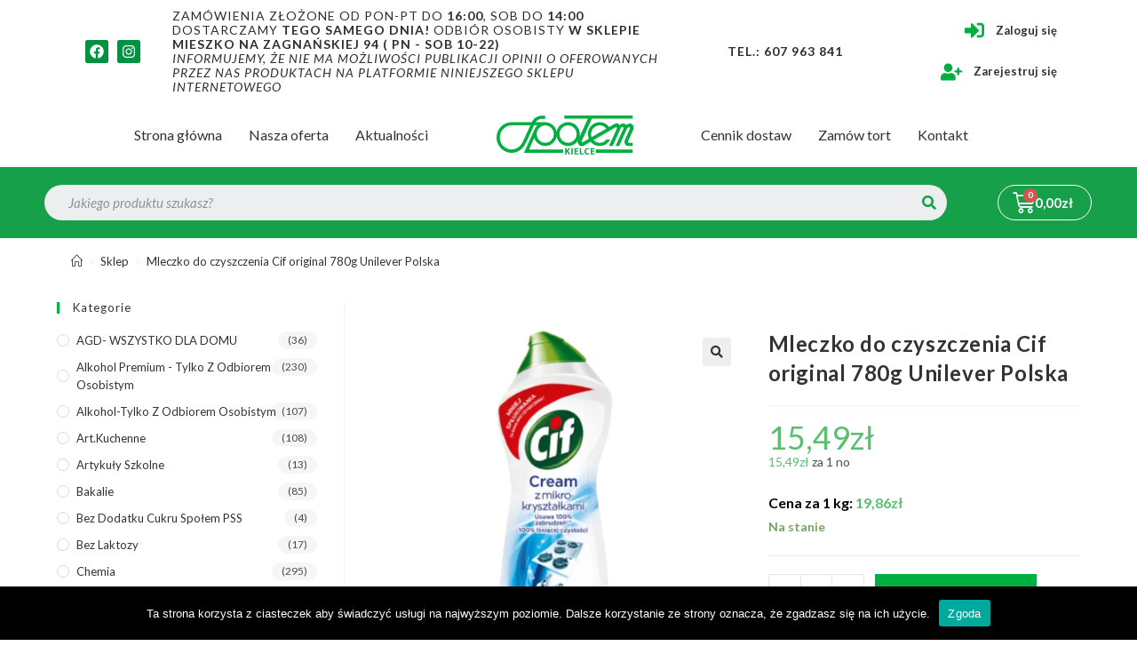

--- FILE ---
content_type: text/html; charset=UTF-8
request_url: https://sklep.spolemkielce.pl/produkt/mleczko-do-czyszczenia-cif-original-540g-unilever-polska/
body_size: 30622
content:
<!DOCTYPE html>
<html class="html" lang="pl-PL">
<head>
	<meta charset="UTF-8">
	<link rel="profile" href="https://gmpg.org/xfn/11">

	<title>Mleczko do czyszczenia Cif original 780g Unilever Polska &#8211; Sklep Społem Kielce</title>

<meta name='robots' content='max-image-preview:large' />
	<style>img:is([sizes="auto" i], [sizes^="auto," i]) { contain-intrinsic-size: 3000px 1500px }</style>
	<meta name="viewport" content="width=device-width, initial-scale=1"><link rel='dns-prefetch' href='//www.google.com' />
<link rel='dns-prefetch' href='//fonts.googleapis.com' />
<link rel="alternate" type="application/rss+xml" title="Sklep Społem Kielce &raquo; Kanał z wpisami" href="https://sklep.spolemkielce.pl/feed/" />
<link rel='stylesheet' id='wdp_cart-summary-css' href='https://sklep.spolemkielce.pl/wp-content/plugins/advanced-dynamic-pricing-for-woocommerce/BaseVersion/assets/css/cart-summary.css' media='all' />
<link rel='stylesheet' id='wp-block-library-css' href='https://sklep.spolemkielce.pl/wp-includes/css/dist/block-library/style.min.css' media='all' />
<style id='wp-block-library-theme-inline-css'>
.wp-block-audio :where(figcaption){color:#555;font-size:13px;text-align:center}.is-dark-theme .wp-block-audio :where(figcaption){color:#ffffffa6}.wp-block-audio{margin:0 0 1em}.wp-block-code{border:1px solid #ccc;border-radius:4px;font-family:Menlo,Consolas,monaco,monospace;padding:.8em 1em}.wp-block-embed :where(figcaption){color:#555;font-size:13px;text-align:center}.is-dark-theme .wp-block-embed :where(figcaption){color:#ffffffa6}.wp-block-embed{margin:0 0 1em}.blocks-gallery-caption{color:#555;font-size:13px;text-align:center}.is-dark-theme .blocks-gallery-caption{color:#ffffffa6}:root :where(.wp-block-image figcaption){color:#555;font-size:13px;text-align:center}.is-dark-theme :root :where(.wp-block-image figcaption){color:#ffffffa6}.wp-block-image{margin:0 0 1em}.wp-block-pullquote{border-bottom:4px solid;border-top:4px solid;color:currentColor;margin-bottom:1.75em}.wp-block-pullquote cite,.wp-block-pullquote footer,.wp-block-pullquote__citation{color:currentColor;font-size:.8125em;font-style:normal;text-transform:uppercase}.wp-block-quote{border-left:.25em solid;margin:0 0 1.75em;padding-left:1em}.wp-block-quote cite,.wp-block-quote footer{color:currentColor;font-size:.8125em;font-style:normal;position:relative}.wp-block-quote:where(.has-text-align-right){border-left:none;border-right:.25em solid;padding-left:0;padding-right:1em}.wp-block-quote:where(.has-text-align-center){border:none;padding-left:0}.wp-block-quote.is-large,.wp-block-quote.is-style-large,.wp-block-quote:where(.is-style-plain){border:none}.wp-block-search .wp-block-search__label{font-weight:700}.wp-block-search__button{border:1px solid #ccc;padding:.375em .625em}:where(.wp-block-group.has-background){padding:1.25em 2.375em}.wp-block-separator.has-css-opacity{opacity:.4}.wp-block-separator{border:none;border-bottom:2px solid;margin-left:auto;margin-right:auto}.wp-block-separator.has-alpha-channel-opacity{opacity:1}.wp-block-separator:not(.is-style-wide):not(.is-style-dots){width:100px}.wp-block-separator.has-background:not(.is-style-dots){border-bottom:none;height:1px}.wp-block-separator.has-background:not(.is-style-wide):not(.is-style-dots){height:2px}.wp-block-table{margin:0 0 1em}.wp-block-table td,.wp-block-table th{word-break:normal}.wp-block-table :where(figcaption){color:#555;font-size:13px;text-align:center}.is-dark-theme .wp-block-table :where(figcaption){color:#ffffffa6}.wp-block-video :where(figcaption){color:#555;font-size:13px;text-align:center}.is-dark-theme .wp-block-video :where(figcaption){color:#ffffffa6}.wp-block-video{margin:0 0 1em}:root :where(.wp-block-template-part.has-background){margin-bottom:0;margin-top:0;padding:1.25em 2.375em}
</style>
<style id='classic-theme-styles-inline-css'>
/*! This file is auto-generated */
.wp-block-button__link{color:#fff;background-color:#32373c;border-radius:9999px;box-shadow:none;text-decoration:none;padding:calc(.667em + 2px) calc(1.333em + 2px);font-size:1.125em}.wp-block-file__button{background:#32373c;color:#fff;text-decoration:none}
</style>
<style id='global-styles-inline-css'>
:root{--wp--preset--aspect-ratio--square: 1;--wp--preset--aspect-ratio--4-3: 4/3;--wp--preset--aspect-ratio--3-4: 3/4;--wp--preset--aspect-ratio--3-2: 3/2;--wp--preset--aspect-ratio--2-3: 2/3;--wp--preset--aspect-ratio--16-9: 16/9;--wp--preset--aspect-ratio--9-16: 9/16;--wp--preset--color--black: #000000;--wp--preset--color--cyan-bluish-gray: #abb8c3;--wp--preset--color--white: #ffffff;--wp--preset--color--pale-pink: #f78da7;--wp--preset--color--vivid-red: #cf2e2e;--wp--preset--color--luminous-vivid-orange: #ff6900;--wp--preset--color--luminous-vivid-amber: #fcb900;--wp--preset--color--light-green-cyan: #7bdcb5;--wp--preset--color--vivid-green-cyan: #00d084;--wp--preset--color--pale-cyan-blue: #8ed1fc;--wp--preset--color--vivid-cyan-blue: #0693e3;--wp--preset--color--vivid-purple: #9b51e0;--wp--preset--gradient--vivid-cyan-blue-to-vivid-purple: linear-gradient(135deg,rgba(6,147,227,1) 0%,rgb(155,81,224) 100%);--wp--preset--gradient--light-green-cyan-to-vivid-green-cyan: linear-gradient(135deg,rgb(122,220,180) 0%,rgb(0,208,130) 100%);--wp--preset--gradient--luminous-vivid-amber-to-luminous-vivid-orange: linear-gradient(135deg,rgba(252,185,0,1) 0%,rgba(255,105,0,1) 100%);--wp--preset--gradient--luminous-vivid-orange-to-vivid-red: linear-gradient(135deg,rgba(255,105,0,1) 0%,rgb(207,46,46) 100%);--wp--preset--gradient--very-light-gray-to-cyan-bluish-gray: linear-gradient(135deg,rgb(238,238,238) 0%,rgb(169,184,195) 100%);--wp--preset--gradient--cool-to-warm-spectrum: linear-gradient(135deg,rgb(74,234,220) 0%,rgb(151,120,209) 20%,rgb(207,42,186) 40%,rgb(238,44,130) 60%,rgb(251,105,98) 80%,rgb(254,248,76) 100%);--wp--preset--gradient--blush-light-purple: linear-gradient(135deg,rgb(255,206,236) 0%,rgb(152,150,240) 100%);--wp--preset--gradient--blush-bordeaux: linear-gradient(135deg,rgb(254,205,165) 0%,rgb(254,45,45) 50%,rgb(107,0,62) 100%);--wp--preset--gradient--luminous-dusk: linear-gradient(135deg,rgb(255,203,112) 0%,rgb(199,81,192) 50%,rgb(65,88,208) 100%);--wp--preset--gradient--pale-ocean: linear-gradient(135deg,rgb(255,245,203) 0%,rgb(182,227,212) 50%,rgb(51,167,181) 100%);--wp--preset--gradient--electric-grass: linear-gradient(135deg,rgb(202,248,128) 0%,rgb(113,206,126) 100%);--wp--preset--gradient--midnight: linear-gradient(135deg,rgb(2,3,129) 0%,rgb(40,116,252) 100%);--wp--preset--font-size--small: 13px;--wp--preset--font-size--medium: 20px;--wp--preset--font-size--large: 36px;--wp--preset--font-size--x-large: 42px;--wp--preset--spacing--20: 0.44rem;--wp--preset--spacing--30: 0.67rem;--wp--preset--spacing--40: 1rem;--wp--preset--spacing--50: 1.5rem;--wp--preset--spacing--60: 2.25rem;--wp--preset--spacing--70: 3.38rem;--wp--preset--spacing--80: 5.06rem;--wp--preset--shadow--natural: 6px 6px 9px rgba(0, 0, 0, 0.2);--wp--preset--shadow--deep: 12px 12px 50px rgba(0, 0, 0, 0.4);--wp--preset--shadow--sharp: 6px 6px 0px rgba(0, 0, 0, 0.2);--wp--preset--shadow--outlined: 6px 6px 0px -3px rgba(255, 255, 255, 1), 6px 6px rgba(0, 0, 0, 1);--wp--preset--shadow--crisp: 6px 6px 0px rgba(0, 0, 0, 1);}:where(.is-layout-flex){gap: 0.5em;}:where(.is-layout-grid){gap: 0.5em;}body .is-layout-flex{display: flex;}.is-layout-flex{flex-wrap: wrap;align-items: center;}.is-layout-flex > :is(*, div){margin: 0;}body .is-layout-grid{display: grid;}.is-layout-grid > :is(*, div){margin: 0;}:where(.wp-block-columns.is-layout-flex){gap: 2em;}:where(.wp-block-columns.is-layout-grid){gap: 2em;}:where(.wp-block-post-template.is-layout-flex){gap: 1.25em;}:where(.wp-block-post-template.is-layout-grid){gap: 1.25em;}.has-black-color{color: var(--wp--preset--color--black) !important;}.has-cyan-bluish-gray-color{color: var(--wp--preset--color--cyan-bluish-gray) !important;}.has-white-color{color: var(--wp--preset--color--white) !important;}.has-pale-pink-color{color: var(--wp--preset--color--pale-pink) !important;}.has-vivid-red-color{color: var(--wp--preset--color--vivid-red) !important;}.has-luminous-vivid-orange-color{color: var(--wp--preset--color--luminous-vivid-orange) !important;}.has-luminous-vivid-amber-color{color: var(--wp--preset--color--luminous-vivid-amber) !important;}.has-light-green-cyan-color{color: var(--wp--preset--color--light-green-cyan) !important;}.has-vivid-green-cyan-color{color: var(--wp--preset--color--vivid-green-cyan) !important;}.has-pale-cyan-blue-color{color: var(--wp--preset--color--pale-cyan-blue) !important;}.has-vivid-cyan-blue-color{color: var(--wp--preset--color--vivid-cyan-blue) !important;}.has-vivid-purple-color{color: var(--wp--preset--color--vivid-purple) !important;}.has-black-background-color{background-color: var(--wp--preset--color--black) !important;}.has-cyan-bluish-gray-background-color{background-color: var(--wp--preset--color--cyan-bluish-gray) !important;}.has-white-background-color{background-color: var(--wp--preset--color--white) !important;}.has-pale-pink-background-color{background-color: var(--wp--preset--color--pale-pink) !important;}.has-vivid-red-background-color{background-color: var(--wp--preset--color--vivid-red) !important;}.has-luminous-vivid-orange-background-color{background-color: var(--wp--preset--color--luminous-vivid-orange) !important;}.has-luminous-vivid-amber-background-color{background-color: var(--wp--preset--color--luminous-vivid-amber) !important;}.has-light-green-cyan-background-color{background-color: var(--wp--preset--color--light-green-cyan) !important;}.has-vivid-green-cyan-background-color{background-color: var(--wp--preset--color--vivid-green-cyan) !important;}.has-pale-cyan-blue-background-color{background-color: var(--wp--preset--color--pale-cyan-blue) !important;}.has-vivid-cyan-blue-background-color{background-color: var(--wp--preset--color--vivid-cyan-blue) !important;}.has-vivid-purple-background-color{background-color: var(--wp--preset--color--vivid-purple) !important;}.has-black-border-color{border-color: var(--wp--preset--color--black) !important;}.has-cyan-bluish-gray-border-color{border-color: var(--wp--preset--color--cyan-bluish-gray) !important;}.has-white-border-color{border-color: var(--wp--preset--color--white) !important;}.has-pale-pink-border-color{border-color: var(--wp--preset--color--pale-pink) !important;}.has-vivid-red-border-color{border-color: var(--wp--preset--color--vivid-red) !important;}.has-luminous-vivid-orange-border-color{border-color: var(--wp--preset--color--luminous-vivid-orange) !important;}.has-luminous-vivid-amber-border-color{border-color: var(--wp--preset--color--luminous-vivid-amber) !important;}.has-light-green-cyan-border-color{border-color: var(--wp--preset--color--light-green-cyan) !important;}.has-vivid-green-cyan-border-color{border-color: var(--wp--preset--color--vivid-green-cyan) !important;}.has-pale-cyan-blue-border-color{border-color: var(--wp--preset--color--pale-cyan-blue) !important;}.has-vivid-cyan-blue-border-color{border-color: var(--wp--preset--color--vivid-cyan-blue) !important;}.has-vivid-purple-border-color{border-color: var(--wp--preset--color--vivid-purple) !important;}.has-vivid-cyan-blue-to-vivid-purple-gradient-background{background: var(--wp--preset--gradient--vivid-cyan-blue-to-vivid-purple) !important;}.has-light-green-cyan-to-vivid-green-cyan-gradient-background{background: var(--wp--preset--gradient--light-green-cyan-to-vivid-green-cyan) !important;}.has-luminous-vivid-amber-to-luminous-vivid-orange-gradient-background{background: var(--wp--preset--gradient--luminous-vivid-amber-to-luminous-vivid-orange) !important;}.has-luminous-vivid-orange-to-vivid-red-gradient-background{background: var(--wp--preset--gradient--luminous-vivid-orange-to-vivid-red) !important;}.has-very-light-gray-to-cyan-bluish-gray-gradient-background{background: var(--wp--preset--gradient--very-light-gray-to-cyan-bluish-gray) !important;}.has-cool-to-warm-spectrum-gradient-background{background: var(--wp--preset--gradient--cool-to-warm-spectrum) !important;}.has-blush-light-purple-gradient-background{background: var(--wp--preset--gradient--blush-light-purple) !important;}.has-blush-bordeaux-gradient-background{background: var(--wp--preset--gradient--blush-bordeaux) !important;}.has-luminous-dusk-gradient-background{background: var(--wp--preset--gradient--luminous-dusk) !important;}.has-pale-ocean-gradient-background{background: var(--wp--preset--gradient--pale-ocean) !important;}.has-electric-grass-gradient-background{background: var(--wp--preset--gradient--electric-grass) !important;}.has-midnight-gradient-background{background: var(--wp--preset--gradient--midnight) !important;}.has-small-font-size{font-size: var(--wp--preset--font-size--small) !important;}.has-medium-font-size{font-size: var(--wp--preset--font-size--medium) !important;}.has-large-font-size{font-size: var(--wp--preset--font-size--large) !important;}.has-x-large-font-size{font-size: var(--wp--preset--font-size--x-large) !important;}
:where(.wp-block-post-template.is-layout-flex){gap: 1.25em;}:where(.wp-block-post-template.is-layout-grid){gap: 1.25em;}
:where(.wp-block-columns.is-layout-flex){gap: 2em;}:where(.wp-block-columns.is-layout-grid){gap: 2em;}
:root :where(.wp-block-pullquote){font-size: 1.5em;line-height: 1.6;}
</style>
<style id='age-gate-custom-inline-css'>
:root{--ag-background-image-position: center center;--ag-background-image-opacity: 1;--ag-blur: 5px;}
</style>
<link rel='stylesheet' id='age-gate-css' href='https://sklep.spolemkielce.pl/wp-content/plugins/age-gate/dist/main.css' media='all' />
<style id='age-gate-options-inline-css'>
:root{--ag-background-image-position: center center;--ag-background-image-opacity: 1;--ag-blur: 5px;}
</style>
<link rel='stylesheet' id='widgetopts-styles-css' href='https://sklep.spolemkielce.pl/wp-content/plugins/widget-options/assets/css/widget-options.css' media='all' />
<link rel='stylesheet' id='woocommerce-duplicate-billing-address-css' href='https://sklep.spolemkielce.pl/wp-content/plugins/woocommerce-duplicate-billing-address/public/css/woocommerce-duplicate-billing-address-public.css' media='all' />
<link rel='stylesheet' id='photoswipe-css' href='https://sklep.spolemkielce.pl/wp-content/plugins/woocommerce/assets/css/photoswipe/photoswipe.min.css' media='all' />
<link rel='stylesheet' id='photoswipe-default-skin-css' href='https://sklep.spolemkielce.pl/wp-content/plugins/woocommerce/assets/css/photoswipe/default-skin/default-skin.min.css' media='all' />
<style id='woocommerce-inline-inline-css'>
.woocommerce form .form-row .required { visibility: visible; }
</style>
<link rel='stylesheet' id='brands-styles-css' href='https://sklep.spolemkielce.pl/wp-content/plugins/woocommerce/assets/css/brands.css' media='all' />
<link rel='stylesheet' id='oceanwp-style-css' href='https://sklep.spolemkielce.pl/wp-content/themes/oceanwp/assets/css/style.min.css' media='all' />
<link rel='stylesheet' id='child-style-css' href='https://sklep.spolemkielce.pl/wp-content/themes/oceanwp-child-theme-master/style.css' media='all' />
<link rel='stylesheet' id='elementor-frontend-css' href='https://sklep.spolemkielce.pl/wp-content/plugins/elementor/assets/css/frontend.min.css' media='all' />
<link rel='stylesheet' id='elementor-post-693-css' href='https://sklep.spolemkielce.pl/wp-content/uploads/elementor/css/post-693.css' media='all' />
<link rel='stylesheet' id='elementor-post-1104-css' href='https://sklep.spolemkielce.pl/wp-content/uploads/elementor/css/post-1104.css' media='all' />
<link rel='stylesheet' id='oceanwp-woo-mini-cart-css' href='https://sklep.spolemkielce.pl/wp-content/themes/oceanwp/assets/css/woo/woo-mini-cart.min.css' media='all' />
<link rel='stylesheet' id='font-awesome-css' href='https://sklep.spolemkielce.pl/wp-content/themes/oceanwp/assets/fonts/fontawesome/css/all.min.css' media='all' />
<link rel='stylesheet' id='simple-line-icons-css' href='https://sklep.spolemkielce.pl/wp-content/themes/oceanwp/assets/css/third/simple-line-icons.min.css' media='all' />
<link rel='stylesheet' id='oceanwp-hamburgers-css' href='https://sklep.spolemkielce.pl/wp-content/themes/oceanwp/assets/css/third/hamburgers/hamburgers.min.css' media='all' />
<link rel='stylesheet' id='oceanwp-collapse-css' href='https://sklep.spolemkielce.pl/wp-content/themes/oceanwp/assets/css/third/hamburgers/types/collapse.css' media='all' />
<link rel='stylesheet' id='oceanwp-google-font-lato-css' href='//fonts.googleapis.com/css?family=Lato%3A100%2C200%2C300%2C400%2C500%2C600%2C700%2C800%2C900%2C100i%2C200i%2C300i%2C400i%2C500i%2C600i%2C700i%2C800i%2C900i&#038;subset=latin%2Clatin-ext&#038;display=swap' media='all' />
<link rel='stylesheet' id='swiper-css' href='https://sklep.spolemkielce.pl/wp-content/plugins/elementor/assets/lib/swiper/css/swiper.min.css' media='all' />
<link rel='stylesheet' id='elementor-post-1185-css' href='https://sklep.spolemkielce.pl/wp-content/uploads/elementor/css/post-1185.css' media='all' />
<link rel='stylesheet' id='elementor-pro-css' href='https://sklep.spolemkielce.pl/wp-content/plugins/elementor-pro/assets/css/frontend.min.css' media='all' />
<link rel='stylesheet' id='font-awesome-5-all-css' href='https://sklep.spolemkielce.pl/wp-content/plugins/elementor/assets/lib/font-awesome/css/all.min.css' media='all' />
<link rel='stylesheet' id='font-awesome-4-shim-css' href='https://sklep.spolemkielce.pl/wp-content/plugins/elementor/assets/lib/font-awesome/css/v4-shims.min.css' media='all' />
<link rel='stylesheet' id='elementor-post-1143-css' href='https://sklep.spolemkielce.pl/wp-content/uploads/elementor/css/post-1143.css' media='all' />
<link rel='stylesheet' id='pmw-public-elementor-fix-css' href='https://sklep.spolemkielce.pl/wp-content/plugins/woocommerce-google-adwords-conversion-tracking-tag/css/public/elementor-fix.css' media='all' />
<link rel='stylesheet' id='oceanwp-woocommerce-css' href='https://sklep.spolemkielce.pl/wp-content/themes/oceanwp/assets/css/woo/woocommerce.min.css' media='all' />
<link rel='stylesheet' id='oceanwp-woo-star-font-css' href='https://sklep.spolemkielce.pl/wp-content/themes/oceanwp/assets/css/woo/woo-star-font.min.css' media='all' />
<link rel='stylesheet' id='oceanwp-woo-quick-view-css' href='https://sklep.spolemkielce.pl/wp-content/themes/oceanwp/assets/css/woo/woo-quick-view.min.css' media='all' />
<link rel='stylesheet' id='oe-widgets-style-css' href='https://sklep.spolemkielce.pl/wp-content/plugins/ocean-extra/assets/css/widgets.css' media='all' />
<link rel='stylesheet' id='google-fonts-1-css' href='https://fonts.googleapis.com/css?family=Roboto%3A100%2C100italic%2C200%2C200italic%2C300%2C300italic%2C400%2C400italic%2C500%2C500italic%2C600%2C600italic%2C700%2C700italic%2C800%2C800italic%2C900%2C900italic%7CRoboto+Slab%3A100%2C100italic%2C200%2C200italic%2C300%2C300italic%2C400%2C400italic%2C500%2C500italic%2C600%2C600italic%2C700%2C700italic%2C800%2C800italic%2C900%2C900italic&#038;display=auto&#038;subset=latin-ext' media='all' />
<link rel='stylesheet' id='wdp_pricing-table-css' href='https://sklep.spolemkielce.pl/wp-content/plugins/advanced-dynamic-pricing-for-woocommerce/BaseVersion/assets/css/pricing-table.css' media='all' />
<link rel='stylesheet' id='wdp_deals-table-css' href='https://sklep.spolemkielce.pl/wp-content/plugins/advanced-dynamic-pricing-for-woocommerce/BaseVersion/assets/css/deals-table.css' media='all' />
<script type="text/template" id="tmpl-variation-template">
	<div class="woocommerce-variation-description">{{{ data.variation.variation_description }}}</div>
	<div class="woocommerce-variation-price">{{{ data.variation.price_html }}}</div>
	<div class="woocommerce-variation-availability">{{{ data.variation.availability_html }}}</div>
</script>
<script type="text/template" id="tmpl-unavailable-variation-template">
	<p role="alert">Przepraszamy, ten produkt jest niedostępny. Prosimy wybrać inną kombinację.</p>
</script>
<script src="https://sklep.spolemkielce.pl/wp-includes/js/jquery/jquery.min.js" id="jquery-core-js"></script>
<script src="https://sklep.spolemkielce.pl/wp-includes/js/jquery/jquery-migrate.min.js" id="jquery-migrate-js"></script>
<script src="https://sklep.spolemkielce.pl/wp-content/plugins/recaptcha-woo/js/rcfwc.js" id="rcfwc-js-js" defer data-wp-strategy="defer"></script>
<script src="https://www.google.com/recaptcha/api.js?hl=pl_PL" id="recaptcha-js" defer data-wp-strategy="defer"></script>
<script src="https://sklep.spolemkielce.pl/wp-content/plugins/woocommerce-duplicate-billing-address/public/js/woocommerce-duplicate-billing-address-public.js" id="woocommerce-duplicate-billing-address-js"></script>
<script src="https://sklep.spolemkielce.pl/wp-content/plugins/woocommerce/assets/js/jquery-blockui/jquery.blockUI.min.js" id="jquery-blockui-js" defer data-wp-strategy="defer"></script>
<script id="wc-add-to-cart-js-extra">
var wc_add_to_cart_params = {"ajax_url":"\/wp-admin\/admin-ajax.php","wc_ajax_url":"\/?wc-ajax=%%endpoint%%","i18n_view_cart":"Zobacz koszyk","cart_url":"https:\/\/sklep.spolemkielce.pl\/koszyk\/","is_cart":"","cart_redirect_after_add":"no"};
</script>
<script src="https://sklep.spolemkielce.pl/wp-content/plugins/woocommerce/assets/js/frontend/add-to-cart.min.js" id="wc-add-to-cart-js" defer data-wp-strategy="defer"></script>
<script src="https://sklep.spolemkielce.pl/wp-content/plugins/woocommerce/assets/js/zoom/jquery.zoom.min.js" id="zoom-js" defer data-wp-strategy="defer"></script>
<script src="https://sklep.spolemkielce.pl/wp-content/plugins/woocommerce/assets/js/flexslider/jquery.flexslider.min.js" id="flexslider-js" defer data-wp-strategy="defer"></script>
<script src="https://sklep.spolemkielce.pl/wp-content/plugins/woocommerce/assets/js/photoswipe/photoswipe.min.js" id="photoswipe-js" defer data-wp-strategy="defer"></script>
<script src="https://sklep.spolemkielce.pl/wp-content/plugins/woocommerce/assets/js/photoswipe/photoswipe-ui-default.min.js" id="photoswipe-ui-default-js" defer data-wp-strategy="defer"></script>
<script id="wc-single-product-js-extra">
var wc_single_product_params = {"i18n_required_rating_text":"Prosz\u0119 wybra\u0107 ocen\u0119","i18n_rating_options":["1 of 5 stars","2 of 5 stars","3 of 5 stars","4 of 5 stars","5 of 5 stars"],"i18n_product_gallery_trigger_text":"View full-screen image gallery","review_rating_required":"yes","flexslider":{"rtl":false,"animation":"slide","smoothHeight":true,"directionNav":false,"controlNav":"thumbnails","slideshow":false,"animationSpeed":500,"animationLoop":false,"allowOneSlide":false},"zoom_enabled":"1","zoom_options":[],"photoswipe_enabled":"1","photoswipe_options":{"shareEl":false,"closeOnScroll":false,"history":false,"hideAnimationDuration":0,"showAnimationDuration":0},"flexslider_enabled":"1"};
</script>
<script src="https://sklep.spolemkielce.pl/wp-content/plugins/woocommerce/assets/js/frontend/single-product.min.js" id="wc-single-product-js" defer data-wp-strategy="defer"></script>
<script src="https://sklep.spolemkielce.pl/wp-content/plugins/woocommerce/assets/js/js-cookie/js.cookie.min.js" id="js-cookie-js" defer data-wp-strategy="defer"></script>
<script id="woocommerce-js-extra">
var woocommerce_params = {"ajax_url":"\/wp-admin\/admin-ajax.php","wc_ajax_url":"\/?wc-ajax=%%endpoint%%","i18n_password_show":"Show password","i18n_password_hide":"Hide password"};
</script>
<script src="https://sklep.spolemkielce.pl/wp-content/plugins/woocommerce/assets/js/frontend/woocommerce.min.js" id="woocommerce-js" defer data-wp-strategy="defer"></script>
<script src="https://sklep.spolemkielce.pl/wp-content/plugins/elementor/assets/lib/font-awesome/js/v4-shims.min.js" id="font-awesome-4-shim-js"></script>
<script src="https://sklep.spolemkielce.pl/wp-includes/js/dist/hooks.min.js" id="wp-hooks-js"></script>
<script id="wpm-js-extra">
var wpm = {"ajax_url":"https:\/\/sklep.spolemkielce.pl\/wp-admin\/admin-ajax.php","root":"https:\/\/sklep.spolemkielce.pl\/wp-json\/","nonce_wp_rest":"d336f08ed5","nonce_ajax":"a1fe70b86b"};
</script>
<script src="https://sklep.spolemkielce.pl/wp-content/plugins/woocommerce-google-adwords-conversion-tracking-tag/js/public/wpm-public.p1.min.js" id="wpm-js"></script>
<script src="https://sklep.spolemkielce.pl/wp-includes/js/underscore.min.js" id="underscore-js"></script>
<script id="wp-util-js-extra">
var _wpUtilSettings = {"ajax":{"url":"\/wp-admin\/admin-ajax.php"}};
</script>
<script src="https://sklep.spolemkielce.pl/wp-includes/js/wp-util.min.js" id="wp-util-js"></script>
<script id="wc-add-to-cart-variation-js-extra">
var wc_add_to_cart_variation_params = {"wc_ajax_url":"\/?wc-ajax=%%endpoint%%","i18n_no_matching_variations_text":"Przepraszamy, \u017caden produkt nie spe\u0142nia twojego wyboru. Prosimy wybra\u0107 inn\u0105 kombinacj\u0119.","i18n_make_a_selection_text":"Wybierz opcje produktu przed dodaniem go do koszyka.","i18n_unavailable_text":"Przepraszamy, ten produkt jest niedost\u0119pny. Prosimy wybra\u0107 inn\u0105 kombinacj\u0119.","i18n_reset_alert_text":"Your selection has been reset. Please select some product options before adding this product to your cart."};
</script>
<script src="https://sklep.spolemkielce.pl/wp-content/plugins/woocommerce/assets/js/frontend/add-to-cart-variation.min.js" id="wc-add-to-cart-variation-js" defer data-wp-strategy="defer"></script>
<script id="wc-cart-fragments-js-extra">
var wc_cart_fragments_params = {"ajax_url":"\/wp-admin\/admin-ajax.php","wc_ajax_url":"\/?wc-ajax=%%endpoint%%","cart_hash_key":"wc_cart_hash_ab36270e8f69bd1b2a24533a2acc6d7c","fragment_name":"wc_fragments_ab36270e8f69bd1b2a24533a2acc6d7c","request_timeout":"5000"};
</script>
<script src="https://sklep.spolemkielce.pl/wp-content/plugins/woocommerce/assets/js/frontend/cart-fragments.min.js" id="wc-cart-fragments-js" defer data-wp-strategy="defer"></script>
<link rel="https://api.w.org/" href="https://sklep.spolemkielce.pl/wp-json/" /><link rel="alternate" title="JSON" type="application/json" href="https://sklep.spolemkielce.pl/wp-json/wp/v2/product/1787" /><link rel="EditURI" type="application/rsd+xml" title="RSD" href="https://sklep.spolemkielce.pl/xmlrpc.php?rsd" />
<link rel="canonical" href="https://sklep.spolemkielce.pl/produkt/mleczko-do-czyszczenia-cif-original-540g-unilever-polska/" />
<link rel='shortlink' href='https://sklep.spolemkielce.pl/?p=1787' />
<link rel="alternate" title="oEmbed (JSON)" type="application/json+oembed" href="https://sklep.spolemkielce.pl/wp-json/oembed/1.0/embed?url=https%3A%2F%2Fsklep.spolemkielce.pl%2Fprodukt%2Fmleczko-do-czyszczenia-cif-original-540g-unilever-polska%2F" />
<link rel="alternate" title="oEmbed (XML)" type="text/xml+oembed" href="https://sklep.spolemkielce.pl/wp-json/oembed/1.0/embed?url=https%3A%2F%2Fsklep.spolemkielce.pl%2Fprodukt%2Fmleczko-do-czyszczenia-cif-original-540g-unilever-polska%2F&#038;format=xml" />
    <!-- Google Tag Manager -->
    <script>(function(w,d,s,l,i){w[l]=w[l]||[];w[l].push({'gtm.start':
    new Date().getTime(),event:'gtm.js'});var f=d.getElementsByTagName(s)[0],
    j=d.createElement(s),dl=l!='dataLayer'?'&l='+l:'';j.async=true;j.src=
    'https://www.googletagmanager.com/gtm.js?id='+i+dl;f.parentNode.insertBefore(j,f);
    })(window,document,'script','dataLayer','GTM-N9THCZMW');</script>
    <!-- End Google Tag Manager -->
	<noscript><style>.woocommerce-product-gallery{ opacity: 1 !important; }</style></noscript>
	

<!-- START Pixel Manager for WooCommerce -->

		<script data-cfasync="false">

			window.wpmDataLayer = window.wpmDataLayer || {};
			window.wpmDataLayer = Object.assign(window.wpmDataLayer, {"cart":{},"cart_item_keys":{},"version":{"number":"1.49.1","pro":false,"eligible_for_updates":false,"distro":"fms","beta":false,"show":true},"pixels":{"facebook":{"pixel_id":"261030448437432","dynamic_remarketing":{"id_type":"post_id"},"capi":false,"advanced_matching":false,"exclusion_patterns":[],"fbevents_js_url":"https://connect.facebook.net/en_US/fbevents.js"}},"shop":{"list_name":"Product | Mleczko do czyszczenia Cif original 780g Unilever Polska","list_id":"product_mleczko-do-czyszczenia-cif-original-780g-unilever-polska","page_type":"product","product_type":"simple","currency":"PLN","selectors":{"addToCart":[],"beginCheckout":[]},"order_duplication_prevention":true,"view_item_list_trigger":{"test_mode":false,"background_color":"green","opacity":0.5,"repeat":true,"timeout":1000,"threshold":0.8},"variations_output":true,"session_active":false},"page":{"id":1787,"title":"Mleczko do czyszczenia Cif original 780g Unilever Polska","type":"product","categories":[],"parent":{"id":0,"title":"Mleczko do czyszczenia Cif original 780g Unilever Polska","type":"product","categories":[]}},"general":{"user_logged_in":false,"scroll_tracking_thresholds":[],"page_id":1787,"exclude_domains":[],"server_2_server":{"active":false,"ip_exclude_list":[],"pageview_event_s2s":{"is_active":false,"pixels":["facebook"]}},"consent_management":{"explicit_consent":false},"lazy_load_pmw":false}});

		</script>

		
<!-- END Pixel Manager for WooCommerce -->
			<meta name="pm-dataLayer-meta" content="1787" class="wpmProductId"
				  data-id="1787">
					<script data-cfasync="false">
			(window.wpmDataLayer = window.wpmDataLayer || {}).products             = window.wpmDataLayer.products || {};
			window.wpmDataLayer.products[1787] = {"id":"1787","sku":"","price":15.49,"brand":"","quantity":1,"dyn_r_ids":{"post_id":"1787","sku":1787,"gpf":"woocommerce_gpf_1787","gla":"gla_1787"},"is_variable":false,"type":"simple","name":"Mleczko do czyszczenia Cif original 780g Unilever Polska","category":["Wszystko dla domu"],"is_variation":false};
					</script>
		        <style type="text/css">
            .wdp_bulk_table_content .wdp_pricing_table_caption { color: #6d6d6d ! important} .wdp_bulk_table_content table thead td { color: #6d6d6d ! important} .wdp_bulk_table_content table thead td { background-color: #efefef ! important} .wdp_bulk_table_content table thead td { higlight_background_color-color: #efefef ! important} .wdp_bulk_table_content table thead td { higlight_text_color: #6d6d6d ! important} .wdp_bulk_table_content table tbody td { color: #6d6d6d ! important} .wdp_bulk_table_content table tbody td { background-color: #ffffff ! important} .wdp_bulk_table_content .wdp_pricing_table_footer { color: #6d6d6d ! important}        </style>
        <link rel="icon" href="https://sklep.spolemkielce.pl/wp-content/uploads/2020/04/logo-150x44.png" sizes="32x32" />
<link rel="icon" href="https://sklep.spolemkielce.pl/wp-content/uploads/2020/04/logo.png" sizes="192x192" />
<link rel="apple-touch-icon" href="https://sklep.spolemkielce.pl/wp-content/uploads/2020/04/logo.png" />
<meta name="msapplication-TileImage" content="https://sklep.spolemkielce.pl/wp-content/uploads/2020/04/logo.png" />
		<style id="wp-custom-css">
			/* Hero Title */.elementor-element.hero-title .elementor-widget-container{display:inline-block}/* Footer Callout */.store-callout .icon-box-icon,.store-callout .icon-box-heading{display:table-cell;vertical-align:middle}.store-callout .icon-box-icon{height:1em;width:1em;line-height:1em}.store-callout .icon-box-icon i{color:#5b4f4f;font-size:34px;margin-right:15px}.store-callout .icon-box-heading{font-size:15px;font-weight:400;margin:0;color:#ffffff;letter-spacing:1px;text-transform:capitalize}@media screen and (max-width:767px){.store-callout .icon-box-icon{display:none}.store-callout .icon-box-heading{display:block;text-align:center}}/* Footer Borders */#footer-widgets .contact-info-widget i,#footer-widgets .oceanwp-recent-posts li,#footer-widgets .social-widget li a,#footer-widgets .woocommerce ul.product_list_widget li{border-color:rgba(255,255,255,0.2)}/* Footer Products */#footer-widgets .price del,#footer-widgets del .amount{color:#ddd}/* Footer Tags */#footer-widgets .tagcloud a{background-color:rgba(255,255,255,0.1);border-color:rgba(255,255,255,0.1)}#footer-widgets .tagcloud a:hover{background-color:rgba(255,255,255,0.2);color:#fff;border-color:rgba(255,255,255,0.2)}		</style>
		<!-- OceanWP CSS -->
<style type="text/css">
/* General CSS */.woocommerce-MyAccount-navigation ul li a:before,.woocommerce-checkout .woocommerce-info a,.woocommerce-checkout #payment ul.payment_methods .wc_payment_method>input[type=radio]:first-child:checked+label:before,.woocommerce-checkout #payment .payment_method_paypal .about_paypal,.woocommerce ul.products li.product li.category a:hover,.woocommerce ul.products li.product .button:hover,.woocommerce ul.products li.product .product-inner .added_to_cart:hover,.product_meta .posted_in a:hover,.product_meta .tagged_as a:hover,.woocommerce div.product .woocommerce-tabs ul.tabs li a:hover,.woocommerce div.product .woocommerce-tabs ul.tabs li.active a,.woocommerce .oceanwp-grid-list a.active,.woocommerce .oceanwp-grid-list a:hover,.woocommerce .oceanwp-off-canvas-filter:hover,.widget_shopping_cart ul.cart_list li .owp-grid-wrap .owp-grid a.remove:hover,.widget_product_categories li a:hover ~ .count,.widget_layered_nav li a:hover ~ .count,.woocommerce ul.products li.product:not(.product-category) .woo-entry-buttons li a:hover,a:hover,a.light:hover,.theme-heading .text::before,.theme-heading .text::after,#top-bar-content >a:hover,#top-bar-social li.oceanwp-email a:hover,#site-navigation-wrap .dropdown-menu >li >a:hover,#site-header.medium-header #medium-searchform button:hover,.oceanwp-mobile-menu-icon a:hover,.blog-entry.post .blog-entry-header .entry-title a:hover,.blog-entry.post .blog-entry-readmore a:hover,.blog-entry.thumbnail-entry .blog-entry-category a,ul.meta li a:hover,.dropcap,.single nav.post-navigation .nav-links .title,body .related-post-title a:hover,body #wp-calendar caption,body .contact-info-widget.default i,body .contact-info-widget.big-icons i,body .custom-links-widget .oceanwp-custom-links li a:hover,body .custom-links-widget .oceanwp-custom-links li a:hover:before,body .posts-thumbnails-widget li a:hover,body .social-widget li.oceanwp-email a:hover,.comment-author .comment-meta .comment-reply-link,#respond #cancel-comment-reply-link:hover,#footer-widgets .footer-box a:hover,#footer-bottom a:hover,#footer-bottom #footer-bottom-menu a:hover,.sidr a:hover,.sidr-class-dropdown-toggle:hover,.sidr-class-menu-item-has-children.active >a,.sidr-class-menu-item-has-children.active >a >.sidr-class-dropdown-toggle,input[type=checkbox]:checked:before{color:#00af41}.woocommerce .oceanwp-grid-list a.active .owp-icon use,.woocommerce .oceanwp-grid-list a:hover .owp-icon use,.single nav.post-navigation .nav-links .title .owp-icon use,.blog-entry.post .blog-entry-readmore a:hover .owp-icon use,body .contact-info-widget.default .owp-icon use,body .contact-info-widget.big-icons .owp-icon use{stroke:#00af41}.woocommerce div.product div.images .open-image,.wcmenucart-details.count,.woocommerce-message a,.woocommerce-error a,.woocommerce-info a,.woocommerce .widget_price_filter .ui-slider .ui-slider-handle,.woocommerce .widget_price_filter .ui-slider .ui-slider-range,.owp-product-nav li a.owp-nav-link:hover,.woocommerce div.product.owp-tabs-layout-vertical .woocommerce-tabs ul.tabs li a:after,.woocommerce .widget_product_categories li.current-cat >a ~ .count,.woocommerce .widget_product_categories li.current-cat >a:before,.woocommerce .widget_layered_nav li.chosen a ~ .count,.woocommerce .widget_layered_nav li.chosen a:before,#owp-checkout-timeline .active .timeline-wrapper,.bag-style:hover .wcmenucart-cart-icon .wcmenucart-count,.show-cart .wcmenucart-cart-icon .wcmenucart-count,.woocommerce ul.products li.product:not(.product-category) .image-wrap .button,input[type="button"],input[type="reset"],input[type="submit"],button[type="submit"],.button,#site-navigation-wrap .dropdown-menu >li.btn >a >span,.thumbnail:hover i,.post-quote-content,.omw-modal .omw-close-modal,body .contact-info-widget.big-icons li:hover i,body div.wpforms-container-full .wpforms-form input[type=submit],body div.wpforms-container-full .wpforms-form button[type=submit],body div.wpforms-container-full .wpforms-form .wpforms-page-button{background-color:#00af41}.thumbnail:hover .link-post-svg-icon{background-color:#00af41}body .contact-info-widget.big-icons li:hover .owp-icon{background-color:#00af41}.current-shop-items-dropdown{border-top-color:#00af41}.woocommerce div.product .woocommerce-tabs ul.tabs li.active a{border-bottom-color:#00af41}.wcmenucart-details.count:before{border-color:#00af41}.woocommerce ul.products li.product .button:hover{border-color:#00af41}.woocommerce ul.products li.product .product-inner .added_to_cart:hover{border-color:#00af41}.woocommerce div.product .woocommerce-tabs ul.tabs li.active a{border-color:#00af41}.woocommerce .oceanwp-grid-list a.active{border-color:#00af41}.woocommerce .oceanwp-grid-list a:hover{border-color:#00af41}.woocommerce .oceanwp-off-canvas-filter:hover{border-color:#00af41}.owp-product-nav li a.owp-nav-link:hover{border-color:#00af41}.widget_shopping_cart_content .buttons .button:first-child:hover{border-color:#00af41}.widget_shopping_cart ul.cart_list li .owp-grid-wrap .owp-grid a.remove:hover{border-color:#00af41}.widget_product_categories li a:hover ~ .count{border-color:#00af41}.woocommerce .widget_product_categories li.current-cat >a ~ .count{border-color:#00af41}.woocommerce .widget_product_categories li.current-cat >a:before{border-color:#00af41}.widget_layered_nav li a:hover ~ .count{border-color:#00af41}.woocommerce .widget_layered_nav li.chosen a ~ .count{border-color:#00af41}.woocommerce .widget_layered_nav li.chosen a:before{border-color:#00af41}#owp-checkout-timeline.arrow .active .timeline-wrapper:before{border-top-color:#00af41;border-bottom-color:#00af41}#owp-checkout-timeline.arrow .active .timeline-wrapper:after{border-left-color:#00af41;border-right-color:#00af41}.bag-style:hover .wcmenucart-cart-icon .wcmenucart-count{border-color:#00af41}.bag-style:hover .wcmenucart-cart-icon .wcmenucart-count:after{border-color:#00af41}.show-cart .wcmenucart-cart-icon .wcmenucart-count{border-color:#00af41}.show-cart .wcmenucart-cart-icon .wcmenucart-count:after{border-color:#00af41}.woocommerce ul.products li.product:not(.product-category) .woo-product-gallery .active a{border-color:#00af41}.woocommerce ul.products li.product:not(.product-category) .woo-product-gallery a:hover{border-color:#00af41}.widget-title{border-color:#00af41}blockquote{border-color:#00af41}#searchform-dropdown{border-color:#00af41}.dropdown-menu .sub-menu{border-color:#00af41}.blog-entry.large-entry .blog-entry-readmore a:hover{border-color:#00af41}.oceanwp-newsletter-form-wrap input[type="email"]:focus{border-color:#00af41}.social-widget li.oceanwp-email a:hover{border-color:#00af41}#respond #cancel-comment-reply-link:hover{border-color:#00af41}body .contact-info-widget.big-icons li:hover i{border-color:#00af41}#footer-widgets .oceanwp-newsletter-form-wrap input[type="email"]:focus{border-color:#00af41}blockquote,.wp-block-quote{border-left-color:#00af41}body .contact-info-widget.big-icons li:hover .owp-icon{border-color:#00af41}.woocommerce div.product div.images .open-image:hover,.woocommerce-error a:hover,.woocommerce-info a:hover,.woocommerce-message a:hover,.woocommerce-message a:focus,.woocommerce .button:focus,.woocommerce ul.products li.product:not(.product-category) .image-wrap .button:hover,input[type="button"]:hover,input[type="reset"]:hover,input[type="submit"]:hover,button[type="submit"]:hover,input[type="button"]:focus,input[type="reset"]:focus,input[type="submit"]:focus,button[type="submit"]:focus,.button:hover,.button:focus,#site-navigation-wrap .dropdown-menu >li.btn >a:hover >span,.post-quote-author,.omw-modal .omw-close-modal:hover,body div.wpforms-container-full .wpforms-form input[type=submit]:hover,body div.wpforms-container-full .wpforms-form button[type=submit]:hover,body div.wpforms-container-full .wpforms-form .wpforms-page-button:hover{background-color:#7cc995}#main #content-wrap,.separate-layout #main #content-wrap{padding-top:0;padding-bottom:0}.page-header,.has-transparent-header .page-header{padding:0}.page-header .page-header-title,.page-header.background-image-page-header .page-header-title{color:#ffffff}.site-breadcrumbs,.background-image-page-header .site-breadcrumbs{color:#efefef}.site-breadcrumbs ul li .breadcrumb-sep,.site-breadcrumbs ol li .breadcrumb-sep{color:#efefef}.site-breadcrumbs a,.background-image-page-header .site-breadcrumbs a{color:#ffffff}.site-breadcrumbs a .owp-icon use,.background-image-page-header .site-breadcrumbs a .owp-icon use{stroke:#ffffff}.site-breadcrumbs a:hover,.background-image-page-header .site-breadcrumbs a:hover{color:#fe5252}.site-breadcrumbs a:hover .owp-icon use,.background-image-page-header .site-breadcrumbs a:hover .owp-icon use{stroke:#fe5252}#scroll-top{bottom:50px}#scroll-top{border-radius:40px}#scroll-top:hover{background-color:#86ba3c}form input[type="text"],form input[type="password"],form input[type="email"],form input[type="url"],form input[type="date"],form input[type="month"],form input[type="time"],form input[type="datetime"],form input[type="datetime-local"],form input[type="week"],form input[type="number"],form input[type="search"],form input[type="tel"],form input[type="color"],form select,form textarea,.select2-container .select2-choice,.woocommerce .woocommerce-checkout .select2-container--default .select2-selection--single{border-color:#ececec}body div.wpforms-container-full .wpforms-form input[type=date],body div.wpforms-container-full .wpforms-form input[type=datetime],body div.wpforms-container-full .wpforms-form input[type=datetime-local],body div.wpforms-container-full .wpforms-form input[type=email],body div.wpforms-container-full .wpforms-form input[type=month],body div.wpforms-container-full .wpforms-form input[type=number],body div.wpforms-container-full .wpforms-form input[type=password],body div.wpforms-container-full .wpforms-form input[type=range],body div.wpforms-container-full .wpforms-form input[type=search],body div.wpforms-container-full .wpforms-form input[type=tel],body div.wpforms-container-full .wpforms-form input[type=text],body div.wpforms-container-full .wpforms-form input[type=time],body div.wpforms-container-full .wpforms-form input[type=url],body div.wpforms-container-full .wpforms-form input[type=week],body div.wpforms-container-full .wpforms-form select,body div.wpforms-container-full .wpforms-form textarea{border-color:#ececec}form input[type="text"]:focus,form input[type="password"]:focus,form input[type="email"]:focus,form input[type="tel"]:focus,form input[type="url"]:focus,form input[type="search"]:focus,form textarea:focus,.select2-drop-active,.select2-dropdown-open.select2-drop-above .select2-choice,.select2-dropdown-open.select2-drop-above .select2-choices,.select2-drop.select2-drop-above.select2-drop-active,.select2-container-active .select2-choice,.select2-container-active .select2-choices{border-color:#dddddd}body div.wpforms-container-full .wpforms-form input:focus,body div.wpforms-container-full .wpforms-form textarea:focus,body div.wpforms-container-full .wpforms-form select:focus{border-color:#dddddd}form input[type="text"],form input[type="password"],form input[type="email"],form input[type="url"],form input[type="date"],form input[type="month"],form input[type="time"],form input[type="datetime"],form input[type="datetime-local"],form input[type="week"],form input[type="number"],form input[type="search"],form input[type="tel"],form input[type="color"],form select,form textarea{color:#666666}body div.wpforms-container-full .wpforms-form input[type=date],body div.wpforms-container-full .wpforms-form input[type=datetime],body div.wpforms-container-full .wpforms-form input[type=datetime-local],body div.wpforms-container-full .wpforms-form input[type=email],body div.wpforms-container-full .wpforms-form input[type=month],body div.wpforms-container-full .wpforms-form input[type=number],body div.wpforms-container-full .wpforms-form input[type=password],body div.wpforms-container-full .wpforms-form input[type=range],body div.wpforms-container-full .wpforms-form input[type=search],body div.wpforms-container-full .wpforms-form input[type=tel],body div.wpforms-container-full .wpforms-form input[type=text],body div.wpforms-container-full .wpforms-form input[type=time],body div.wpforms-container-full .wpforms-form input[type=url],body div.wpforms-container-full .wpforms-form input[type=week],body div.wpforms-container-full .wpforms-form select,body div.wpforms-container-full .wpforms-form textarea{color:#666666}/* Header CSS */#site-logo #site-logo-inner,.oceanwp-social-menu .social-menu-inner,#site-header.full_screen-header .menu-bar-inner,.after-header-content .after-header-content-inner{height:80px}#site-navigation-wrap .dropdown-menu >li >a,.oceanwp-mobile-menu-icon a,.mobile-menu-close,.after-header-content-inner >a{line-height:80px}#site-header-inner{padding:0 50px 0 50px}#site-header.has-header-media .overlay-header-media{background-color:rgba(0,0,0,0.5)}.mobile-menu .hamburger-inner,.mobile-menu .hamburger-inner::before,.mobile-menu .hamburger-inner::after{background-color:#000000}/* Top Bar CSS */#top-bar{padding:0}#top-bar-content a,#top-bar-social-alt a{color:#888888}#top-bar-content a:hover,#top-bar-social-alt a:hover{color:#333333}#top-bar-social li a{font-size:16px}#top-bar-social li a{color:#86ba3c}#top-bar-social li a .owp-icon use{stroke:#86ba3c}#top-bar-social li a:hover{color:#89db07!important}#top-bar-social li a:hover .owp-icon use{stroke:#89db07!important}/* Footer Widgets CSS */#footer-widgets{padding:0}#footer-widgets{background-color:#322b2b}/* Footer Bottom CSS */#footer-bottom{background-color:#221d1d}/* WooCommerce CSS */.owp-floating-bar{background-color:#89db07}#owp-checkout-timeline .timeline-step{color:#cccccc}#owp-checkout-timeline .timeline-step{border-color:#cccccc}.woocommerce span.onsale{background-color:#3fc387}/* Typography CSS */body{font-family:Lato}@media (max-width:480px){h2{font-size:14px;line-height:1.1}}#top-bar-content,#top-bar-social-alt{font-size:13px;letter-spacing:.6px}#site-navigation-wrap .dropdown-menu >li >a,#site-header.full_screen-header .fs-dropdown-menu >li >a,#site-header.top-header #site-navigation-wrap .dropdown-menu >li >a,#site-header.center-header #site-navigation-wrap .dropdown-menu >li >a,#site-header.medium-header #site-navigation-wrap .dropdown-menu >li >a,.oceanwp-mobile-menu-icon a{font-weight:600;font-size:14px;letter-spacing:1px;text-transform:uppercase}.dropdown-menu ul li a.menu-link,#site-header.full_screen-header .fs-dropdown-menu ul.sub-menu li a{font-size:13px;line-height:1.8;text-transform:none}#footer-bottom #copyright{font-weight:600;font-size:13px}#footer-bottom #footer-bottom-menu{font-weight:600;font-size:13px}
</style></head>

<body class="wp-singular product-template-default single single-product postid-1787 wp-custom-logo wp-embed-responsive wp-theme-oceanwp wp-child-theme-oceanwp-child-theme-master theme-oceanwp woocommerce woocommerce-page woocommerce-no-js oceanwp-theme dropdown-mobile default-breakpoint has-sidebar content-left-sidebar page-header-disabled has-blog-grid has-grid-list no-lightbox account-original-style elementor-default elementor-kit-1185" itemscope="itemscope" itemtype="https://schema.org/WebPage">

	
	
	<div id="outer-wrap" class="site clr">

		<a class="skip-link screen-reader-text" href="#main">Koniec treści</a>

		
		<div id="wrap" class="clr">

			
			
<header id="site-header" class="clr" data-height="80" itemscope="itemscope" itemtype="https://schema.org/WPHeader" role="banner">

			<div data-elementor-type="header" data-elementor-id="1143" class="elementor elementor-1143 elementor-location-header">
		<div class="elementor-section-wrap">
					<section class="elementor-section elementor-top-section elementor-element elementor-element-84697c5 elementor-section-content-middle elementor-section-boxed elementor-section-height-default elementor-section-height-default" data-id="84697c5" data-element_type="section">
						<div class="elementor-container elementor-column-gap-default">
					<div class="elementor-column elementor-col-25 elementor-top-column elementor-element elementor-element-abaefce" data-id="abaefce" data-element_type="column">
			<div class="elementor-widget-wrap elementor-element-populated">
								<div class="elementor-element elementor-element-3e1a222 e-grid-align-mobile-left elementor-shape-rounded elementor-grid-0 e-grid-align-center elementor-widget elementor-widget-social-icons" data-id="3e1a222" data-element_type="widget" data-widget_type="social-icons.default">
				<div class="elementor-widget-container">
					<div class="elementor-social-icons-wrapper elementor-grid">
							<span class="elementor-grid-item">
					<a class="elementor-icon elementor-social-icon elementor-social-icon-facebook elementor-repeater-item-b5c4e58" href="https://www.facebook.com/SpolemKielce/" target="_blank">
						<span class="elementor-screen-only">Facebook</span>
						<svg class="e-font-icon-svg e-fab-facebook" viewBox="0 0 512 512" xmlns="http://www.w3.org/2000/svg"><path d="M504 256C504 119 393 8 256 8S8 119 8 256c0 123.78 90.69 226.38 209.25 245V327.69h-63V256h63v-54.64c0-62.15 37-96.48 93.67-96.48 27.14 0 55.52 4.84 55.52 4.84v61h-31.28c-30.8 0-40.41 19.12-40.41 38.73V256h68.78l-11 71.69h-57.78V501C413.31 482.38 504 379.78 504 256z"></path></svg>					</a>
				</span>
							<span class="elementor-grid-item">
					<a class="elementor-icon elementor-social-icon elementor-social-icon-instagram elementor-repeater-item-88eea42" href="https://www.instagram.com/spolem_kielce/" target="_blank">
						<span class="elementor-screen-only">Instagram</span>
						<svg class="e-font-icon-svg e-fab-instagram" viewBox="0 0 448 512" xmlns="http://www.w3.org/2000/svg"><path d="M224.1 141c-63.6 0-114.9 51.3-114.9 114.9s51.3 114.9 114.9 114.9S339 319.5 339 255.9 287.7 141 224.1 141zm0 189.6c-41.1 0-74.7-33.5-74.7-74.7s33.5-74.7 74.7-74.7 74.7 33.5 74.7 74.7-33.6 74.7-74.7 74.7zm146.4-194.3c0 14.9-12 26.8-26.8 26.8-14.9 0-26.8-12-26.8-26.8s12-26.8 26.8-26.8 26.8 12 26.8 26.8zm76.1 27.2c-1.7-35.9-9.9-67.7-36.2-93.9-26.2-26.2-58-34.4-93.9-36.2-37-2.1-147.9-2.1-184.9 0-35.8 1.7-67.6 9.9-93.9 36.1s-34.4 58-36.2 93.9c-2.1 37-2.1 147.9 0 184.9 1.7 35.9 9.9 67.7 36.2 93.9s58 34.4 93.9 36.2c37 2.1 147.9 2.1 184.9 0 35.9-1.7 67.7-9.9 93.9-36.2 26.2-26.2 34.4-58 36.2-93.9 2.1-37 2.1-147.8 0-184.8zM398.8 388c-7.8 19.6-22.9 34.7-42.6 42.6-29.5 11.7-99.5 9-132.1 9s-102.7 2.6-132.1-9c-19.6-7.8-34.7-22.9-42.6-42.6-11.7-29.5-9-99.5-9-132.1s-2.6-102.7 9-132.1c7.8-19.6 22.9-34.7 42.6-42.6 29.5-11.7 99.5-9 132.1-9s102.7-2.6 132.1 9c19.6 7.8 34.7 22.9 42.6 42.6 11.7 29.5 9 99.5 9 132.1s2.7 102.7-9 132.1z"></path></svg>					</a>
				</span>
					</div>
				</div>
				</div>
					</div>
		</div>
				<div class="elementor-column elementor-col-25 elementor-top-column elementor-element elementor-element-6a1f59f" data-id="6a1f59f" data-element_type="column">
			<div class="elementor-widget-wrap elementor-element-populated">
								<div class="elementor-element elementor-element-eb2df37 elementor-widget elementor-widget-heading" data-id="eb2df37" data-element_type="widget" data-widget_type="heading.default">
				<div class="elementor-widget-container">
			<div class="elementor-heading-title elementor-size-default">Zamówienia złożone od pon-pt do <b>16:00</b>, sob do <b>14:00</b> <b>  </b>dostarczamy <b>tego samego dnia!</b>
ODBIÓR OSOBISTY<b> W SKLEPIE mIESZKO NA ZAGNAŃSKIEJ 94 ( PN - sob 10-22)</b><br><i>Informujemy, że nie ma możliwości publikacji opinii o oferowanych przez nas produktach na platformie niniejszego sklepu internetowego </i></div>		</div>
				</div>
					</div>
		</div>
				<div class="elementor-column elementor-col-25 elementor-top-column elementor-element elementor-element-5b66b3b" data-id="5b66b3b" data-element_type="column">
			<div class="elementor-widget-wrap elementor-element-populated">
								<div class="elementor-element elementor-element-54120bc elementor-widget elementor-widget-heading" data-id="54120bc" data-element_type="widget" data-widget_type="heading.default">
				<div class="elementor-widget-container">
			<h2 class="elementor-heading-title elementor-size-default"><a href="tel:607963841">TEL.: 607 963 841</a></h2>		</div>
				</div>
					</div>
		</div>
				<div class="elementor-column elementor-col-25 elementor-top-column elementor-element elementor-element-61e780d" data-id="61e780d" data-element_type="column">
			<div class="elementor-widget-wrap elementor-element-populated">
								<div class="elementor-element elementor-element-38a1f01 elementor-position-left elementor-widget__width-auto elementor-vertical-align-middle elementor-view-default elementor-mobile-position-top elementor-widget elementor-widget-icon-box" data-id="38a1f01" data-element_type="widget" data-widget_type="icon-box.default">
				<div class="elementor-widget-container">
					<div class="elementor-icon-box-wrapper">
						<div class="elementor-icon-box-icon">
				<a href="https://sklep.spolemkielce.pl/moje-konto/" class="elementor-icon elementor-animation-" tabindex="-1">
				<svg aria-hidden="true" class="e-font-icon-svg e-far-user-circle" viewBox="0 0 496 512" xmlns="http://www.w3.org/2000/svg"><path d="M248 104c-53 0-96 43-96 96s43 96 96 96 96-43 96-96-43-96-96-96zm0 144c-26.5 0-48-21.5-48-48s21.5-48 48-48 48 21.5 48 48-21.5 48-48 48zm0-240C111 8 0 119 0 256s111 248 248 248 248-111 248-248S385 8 248 8zm0 448c-49.7 0-95.1-18.3-130.1-48.4 14.9-23 40.4-38.6 69.6-39.5 20.8 6.4 40.6 9.6 60.5 9.6s39.7-3.1 60.5-9.6c29.2 1 54.7 16.5 69.6 39.5-35 30.1-80.4 48.4-130.1 48.4zm162.7-84.1c-24.4-31.4-62.1-51.9-105.1-51.9-10.2 0-26 9.6-57.6 9.6-31.5 0-47.4-9.6-57.6-9.6-42.9 0-80.6 20.5-105.1 51.9C61.9 339.2 48 299.2 48 256c0-110.3 89.7-200 200-200s200 89.7 200 200c0 43.2-13.9 83.2-37.3 115.9z"></path></svg>				</a>
			</div>
						<div class="elementor-icon-box-content">
				<div class="elementor-icon-box-title">
					<a href="https://sklep.spolemkielce.pl/moje-konto/" >
											</a>
				</div>
							</div>
		</div>
				</div>
				</div>
				<div class="elementor-element elementor-element-4d43262 elementor-position-left elementor-widget__width-auto elementor-vertical-align-middle elementor-view-default elementor-mobile-position-top elementor-widget elementor-widget-icon-box" data-id="4d43262" data-element_type="widget" data-widget_type="icon-box.default">
				<div class="elementor-widget-container">
					<div class="elementor-icon-box-wrapper">
						<div class="elementor-icon-box-icon">
				<a href="https://sklep.spolemkielce.pl/login/" class="elementor-icon elementor-animation-" tabindex="-1">
				<svg aria-hidden="true" class="e-font-icon-svg e-fas-sign-in-alt" viewBox="0 0 512 512" xmlns="http://www.w3.org/2000/svg"><path d="M416 448h-84c-6.6 0-12-5.4-12-12v-40c0-6.6 5.4-12 12-12h84c17.7 0 32-14.3 32-32V160c0-17.7-14.3-32-32-32h-84c-6.6 0-12-5.4-12-12V76c0-6.6 5.4-12 12-12h84c53 0 96 43 96 96v192c0 53-43 96-96 96zm-47-201L201 79c-15-15-41-4.5-41 17v96H24c-13.3 0-24 10.7-24 24v96c0 13.3 10.7 24 24 24h136v96c0 21.5 26 32 41 17l168-168c9.3-9.4 9.3-24.6 0-34z"></path></svg>				</a>
			</div>
						<div class="elementor-icon-box-content">
				<div class="elementor-icon-box-title">
					<a href="https://sklep.spolemkielce.pl/login/">
											</a>
				</div>
									<p class="elementor-icon-box-description">
						<a href="https://sklep.spolemkielce.pl/login/">
Zaloguj się</a>					</p>
							</div>
		</div>
				</div>
				</div>
				<div class="elementor-element elementor-element-f71c3e4 elementor-position-left elementor-widget__width-auto elementor-vertical-align-middle elementor-view-default elementor-mobile-position-top elementor-widget elementor-widget-icon-box" data-id="f71c3e4" data-element_type="widget" data-widget_type="icon-box.default">
				<div class="elementor-widget-container">
					<div class="elementor-icon-box-wrapper">
						<div class="elementor-icon-box-icon">
				<a href="https://sklep.spolemkielce.pl/rejestracja/" class="elementor-icon elementor-animation-" tabindex="-1">
				<svg aria-hidden="true" class="e-font-icon-svg e-fas-user-plus" viewBox="0 0 640 512" xmlns="http://www.w3.org/2000/svg"><path d="M624 208h-64v-64c0-8.8-7.2-16-16-16h-32c-8.8 0-16 7.2-16 16v64h-64c-8.8 0-16 7.2-16 16v32c0 8.8 7.2 16 16 16h64v64c0 8.8 7.2 16 16 16h32c8.8 0 16-7.2 16-16v-64h64c8.8 0 16-7.2 16-16v-32c0-8.8-7.2-16-16-16zm-400 48c70.7 0 128-57.3 128-128S294.7 0 224 0 96 57.3 96 128s57.3 128 128 128zm89.6 32h-16.7c-22.2 10.2-46.9 16-72.9 16s-50.6-5.8-72.9-16h-16.7C60.2 288 0 348.2 0 422.4V464c0 26.5 21.5 48 48 48h352c26.5 0 48-21.5 48-48v-41.6c0-74.2-60.2-134.4-134.4-134.4z"></path></svg>				</a>
			</div>
						<div class="elementor-icon-box-content">
				<div class="elementor-icon-box-title">
					<a href="https://sklep.spolemkielce.pl/rejestracja/" >
											</a>
				</div>
									<p class="elementor-icon-box-description">
						<a href="https://sklep.spolemkielce.pl/rejestracja/">
Zarejestruj się</a>					</p>
							</div>
		</div>
				</div>
				</div>
				<div class="elementor-element elementor-element-d81dd11 elementor-position-left elementor-widget__width-auto elementor-vertical-align-middle elementor-view-default elementor-mobile-position-top elementor-widget elementor-widget-icon-box" data-id="d81dd11" data-element_type="widget" data-widget_type="icon-box.default">
				<div class="elementor-widget-container">
					<div class="elementor-icon-box-wrapper">
						<div class="elementor-icon-box-icon">
				<a href="https://sklep.spolemkielce.pl/wp-login.php?action=logout" class="elementor-icon elementor-animation-" tabindex="-1">
				<svg aria-hidden="true" class="e-font-icon-svg e-fas-sign-out-alt" viewBox="0 0 512 512" xmlns="http://www.w3.org/2000/svg"><path d="M497 273L329 441c-15 15-41 4.5-41-17v-96H152c-13.3 0-24-10.7-24-24v-96c0-13.3 10.7-24 24-24h136V88c0-21.4 25.9-32 41-17l168 168c9.3 9.4 9.3 24.6 0 34zM192 436v-40c0-6.6-5.4-12-12-12H96c-17.7 0-32-14.3-32-32V160c0-17.7 14.3-32 32-32h84c6.6 0 12-5.4 12-12V76c0-6.6-5.4-12-12-12H96c-53 0-96 43-96 96v192c0 53 43 96 96 96h84c6.6 0 12-5.4 12-12z"></path></svg>				</a>
			</div>
						<div class="elementor-icon-box-content">
				<div class="elementor-icon-box-title">
					<a href="https://sklep.spolemkielce.pl/wp-login.php?action=logout" >
											</a>
				</div>
									<p class="elementor-icon-box-description">
						<a href="https://sklep.spolemkielce.pl/wp-login.php?action=logout&amp;redirect_to=https%3A%2F%2Fsklep.spolemkielce.pl%2Fmoje-konto%2F&amp;_wpnonce=8c1a616d40">Wyloguj się</a>					</p>
							</div>
		</div>
				</div>
				</div>
					</div>
		</div>
							</div>
		</section>
				<section class="elementor-section elementor-top-section elementor-element elementor-element-a423c57 elementor-section-full_width elementor-hidden-phone elementor-section-height-min-height elementor-section-items-stretch elementor-section-height-default" data-id="a423c57" data-element_type="section" data-settings="{&quot;background_background&quot;:&quot;classic&quot;,&quot;sticky&quot;:&quot;top&quot;,&quot;sticky_on&quot;:[&quot;desktop&quot;,&quot;tablet&quot;,&quot;mobile&quot;],&quot;sticky_offset&quot;:0,&quot;sticky_effects_offset&quot;:0}">
						<div class="elementor-container elementor-column-gap-no">
					<div class="elementor-column elementor-col-33 elementor-top-column elementor-element elementor-element-455e234" data-id="455e234" data-element_type="column">
			<div class="elementor-widget-wrap elementor-element-populated">
								<div class="elementor-element elementor-element-bba056b elementor-nav-menu__align-right elementor-nav-menu--dropdown-mobile elementor-nav-menu__text-align-aside elementor-nav-menu--toggle elementor-nav-menu--burger elementor-widget elementor-widget-nav-menu" data-id="bba056b" data-element_type="widget" data-settings="{&quot;layout&quot;:&quot;horizontal&quot;,&quot;submenu_icon&quot;:{&quot;value&quot;:&quot;&lt;svg class=\&quot;e-font-icon-svg e-fas-caret-down\&quot; viewBox=\&quot;0 0 320 512\&quot; xmlns=\&quot;http:\/\/www.w3.org\/2000\/svg\&quot;&gt;&lt;path d=\&quot;M31.3 192h257.3c17.8 0 26.7 21.5 14.1 34.1L174.1 354.8c-7.8 7.8-20.5 7.8-28.3 0L17.2 226.1C4.6 213.5 13.5 192 31.3 192z\&quot;&gt;&lt;\/path&gt;&lt;\/svg&gt;&quot;,&quot;library&quot;:&quot;fa-solid&quot;},&quot;toggle&quot;:&quot;burger&quot;}" data-widget_type="nav-menu.default">
				<div class="elementor-widget-container">
						<nav migration_allowed="1" migrated="0" role="navigation" class="elementor-nav-menu--main elementor-nav-menu__container elementor-nav-menu--layout-horizontal e--pointer-underline e--animation-fade">
				<ul id="menu-1-bba056b" class="elementor-nav-menu"><li class="menu-item menu-item-type-post_type menu-item-object-page menu-item-home menu-item-1147"><a href="https://sklep.spolemkielce.pl/" class="elementor-item">Strona główna</a></li>
<li class="menu-item menu-item-type-post_type menu-item-object-page current_page_parent menu-item-1213"><a href="https://sklep.spolemkielce.pl/nasza_oferta/" class="elementor-item">Nasza oferta</a></li>
<li class="menu-item menu-item-type-post_type menu-item-object-page menu-item-10609"><a href="https://sklep.spolemkielce.pl/blog/" class="elementor-item">Aktualności</a></li>
</ul>			</nav>
					<div class="elementor-menu-toggle" role="button" tabindex="0" aria-label="Menu Toggle" aria-expanded="false">
			<svg aria-hidden="true" role="presentation" class="elementor-menu-toggle__icon--open e-font-icon-svg e-eicon-menu-bar" viewBox="0 0 1000 1000" xmlns="http://www.w3.org/2000/svg"><path d="M104 333H896C929 333 958 304 958 271S929 208 896 208H104C71 208 42 237 42 271S71 333 104 333ZM104 583H896C929 583 958 554 958 521S929 458 896 458H104C71 458 42 487 42 521S71 583 104 583ZM104 833H896C929 833 958 804 958 771S929 708 896 708H104C71 708 42 737 42 771S71 833 104 833Z"></path></svg><svg aria-hidden="true" role="presentation" class="elementor-menu-toggle__icon--close e-font-icon-svg e-eicon-close" viewBox="0 0 1000 1000" xmlns="http://www.w3.org/2000/svg"><path d="M742 167L500 408 258 167C246 154 233 150 217 150 196 150 179 158 167 167 154 179 150 196 150 212 150 229 154 242 171 254L408 500 167 742C138 771 138 800 167 829 196 858 225 858 254 829L496 587 738 829C750 842 767 846 783 846 800 846 817 842 829 829 842 817 846 804 846 783 846 767 842 750 829 737L588 500 833 258C863 229 863 200 833 171 804 137 775 137 742 167Z"></path></svg>			<span class="elementor-screen-only">Menu</span>
		</div>
			<nav class="elementor-nav-menu--dropdown elementor-nav-menu__container" role="navigation" aria-hidden="true">
				<ul id="menu-2-bba056b" class="elementor-nav-menu"><li class="menu-item menu-item-type-post_type menu-item-object-page menu-item-home menu-item-1147"><a href="https://sklep.spolemkielce.pl/" class="elementor-item" tabindex="-1">Strona główna</a></li>
<li class="menu-item menu-item-type-post_type menu-item-object-page current_page_parent menu-item-1213"><a href="https://sklep.spolemkielce.pl/nasza_oferta/" class="elementor-item" tabindex="-1">Nasza oferta</a></li>
<li class="menu-item menu-item-type-post_type menu-item-object-page menu-item-10609"><a href="https://sklep.spolemkielce.pl/blog/" class="elementor-item" tabindex="-1">Aktualności</a></li>
</ul>			</nav>
				</div>
				</div>
					</div>
		</div>
				<div class="elementor-column elementor-col-33 elementor-top-column elementor-element elementor-element-a0c49fb" data-id="a0c49fb" data-element_type="column">
			<div class="elementor-widget-wrap elementor-element-populated">
								<div class="elementor-element elementor-element-a949f33 elementor-widget elementor-widget-theme-site-logo elementor-widget-image" data-id="a949f33" data-element_type="widget" data-widget_type="theme-site-logo.default">
				<div class="elementor-widget-container">
																<a href="https://sklep.spolemkielce.pl">
							<img src="https://sklep.spolemkielce.pl/wp-content/uploads/2020/04/spolem_logo_green_svg.svg" class="attachment-full size-full wp-image-3494" alt="Społem Sklep Internetowy" />								</a>
															</div>
				</div>
					</div>
		</div>
				<div class="elementor-column elementor-col-33 elementor-top-column elementor-element elementor-element-ba4740b" data-id="ba4740b" data-element_type="column">
			<div class="elementor-widget-wrap elementor-element-populated">
								<div class="elementor-element elementor-element-e7de396 elementor-nav-menu__align-left elementor-nav-menu--dropdown-mobile elementor-nav-menu__text-align-aside elementor-nav-menu--toggle elementor-nav-menu--burger elementor-widget elementor-widget-nav-menu" data-id="e7de396" data-element_type="widget" data-settings="{&quot;layout&quot;:&quot;horizontal&quot;,&quot;submenu_icon&quot;:{&quot;value&quot;:&quot;&lt;svg class=\&quot;e-font-icon-svg e-fas-caret-down\&quot; viewBox=\&quot;0 0 320 512\&quot; xmlns=\&quot;http:\/\/www.w3.org\/2000\/svg\&quot;&gt;&lt;path d=\&quot;M31.3 192h257.3c17.8 0 26.7 21.5 14.1 34.1L174.1 354.8c-7.8 7.8-20.5 7.8-28.3 0L17.2 226.1C4.6 213.5 13.5 192 31.3 192z\&quot;&gt;&lt;\/path&gt;&lt;\/svg&gt;&quot;,&quot;library&quot;:&quot;fa-solid&quot;},&quot;toggle&quot;:&quot;burger&quot;}" data-widget_type="nav-menu.default">
				<div class="elementor-widget-container">
						<nav migration_allowed="1" migrated="0" role="navigation" class="elementor-nav-menu--main elementor-nav-menu__container elementor-nav-menu--layout-horizontal e--pointer-underline e--animation-fade">
				<ul id="menu-1-e7de396" class="elementor-nav-menu"><li class="menu-item menu-item-type-custom menu-item-object-custom menu-item-7253"><a href="https://sklep.spolemkielce.pl/cennik1/" class="elementor-item">Cennik dostaw</a></li>
<li class="menu-item menu-item-type-custom menu-item-object-custom menu-item-25454"><a href="https://torty.spolemkielce.pl/" class="elementor-item">Zamów tort</a></li>
<li class="menu-item menu-item-type-post_type menu-item-object-page menu-item-1159"><a href="https://sklep.spolemkielce.pl/kontakt/" class="elementor-item">Kontakt</a></li>
</ul>			</nav>
					<div class="elementor-menu-toggle" role="button" tabindex="0" aria-label="Menu Toggle" aria-expanded="false">
			<svg aria-hidden="true" role="presentation" class="elementor-menu-toggle__icon--open e-font-icon-svg e-eicon-menu-bar" viewBox="0 0 1000 1000" xmlns="http://www.w3.org/2000/svg"><path d="M104 333H896C929 333 958 304 958 271S929 208 896 208H104C71 208 42 237 42 271S71 333 104 333ZM104 583H896C929 583 958 554 958 521S929 458 896 458H104C71 458 42 487 42 521S71 583 104 583ZM104 833H896C929 833 958 804 958 771S929 708 896 708H104C71 708 42 737 42 771S71 833 104 833Z"></path></svg><svg aria-hidden="true" role="presentation" class="elementor-menu-toggle__icon--close e-font-icon-svg e-eicon-close" viewBox="0 0 1000 1000" xmlns="http://www.w3.org/2000/svg"><path d="M742 167L500 408 258 167C246 154 233 150 217 150 196 150 179 158 167 167 154 179 150 196 150 212 150 229 154 242 171 254L408 500 167 742C138 771 138 800 167 829 196 858 225 858 254 829L496 587 738 829C750 842 767 846 783 846 800 846 817 842 829 829 842 817 846 804 846 783 846 767 842 750 829 737L588 500 833 258C863 229 863 200 833 171 804 137 775 137 742 167Z"></path></svg>			<span class="elementor-screen-only">Menu</span>
		</div>
			<nav class="elementor-nav-menu--dropdown elementor-nav-menu__container" role="navigation" aria-hidden="true">
				<ul id="menu-2-e7de396" class="elementor-nav-menu"><li class="menu-item menu-item-type-custom menu-item-object-custom menu-item-7253"><a href="https://sklep.spolemkielce.pl/cennik1/" class="elementor-item" tabindex="-1">Cennik dostaw</a></li>
<li class="menu-item menu-item-type-custom menu-item-object-custom menu-item-25454"><a href="https://torty.spolemkielce.pl/" class="elementor-item" tabindex="-1">Zamów tort</a></li>
<li class="menu-item menu-item-type-post_type menu-item-object-page menu-item-1159"><a href="https://sklep.spolemkielce.pl/kontakt/" class="elementor-item" tabindex="-1">Kontakt</a></li>
</ul>			</nav>
				</div>
				</div>
					</div>
		</div>
							</div>
		</section>
				<section class="elementor-section elementor-top-section elementor-element elementor-element-6f3654c elementor-section-stretched elementor-hidden-tablet elementor-hidden-phone elementor-section-boxed elementor-section-height-default elementor-section-height-default" data-id="6f3654c" data-element_type="section" data-settings="{&quot;stretch_section&quot;:&quot;section-stretched&quot;,&quot;sticky&quot;:&quot;top&quot;,&quot;sticky_offset&quot;:72,&quot;sticky_on&quot;:[&quot;desktop&quot;,&quot;tablet&quot;,&quot;mobile&quot;],&quot;sticky_effects_offset&quot;:0}">
							<div class="elementor-background-overlay"></div>
							<div class="elementor-container elementor-column-gap-wide">
					<div class="elementor-column elementor-col-50 elementor-top-column elementor-element elementor-element-b4034d0" data-id="b4034d0" data-element_type="column">
			<div class="elementor-widget-wrap elementor-element-populated">
								<div class="elementor-element elementor-element-34eebbb elementor-search-form--skin-classic elementor-search-form--button-type-icon elementor-search-form--icon-search elementor-widget elementor-widget-search-form" data-id="34eebbb" data-element_type="widget" data-settings="{&quot;skin&quot;:&quot;classic&quot;}" data-widget_type="search-form.default">
				<div class="elementor-widget-container">
					<form class="elementor-search-form" role="search" action="https://sklep.spolemkielce.pl" method="get">
									<div class="elementor-search-form__container">
								<input placeholder="Jakiego produktu szukasz?" class="elementor-search-form__input" type="search" name="s" title="Search" value="">
				<input type="hidden" name="post_type" value="product" />									<button class="elementor-search-form__submit" type="submit" title="Search" aria-label="Search">
													<div class="e-font-icon-svg-container"><svg class="fa fa-search e-font-icon-svg e-fas-search" viewBox="0 0 512 512" xmlns="http://www.w3.org/2000/svg"><path d="M505 442.7L405.3 343c-4.5-4.5-10.6-7-17-7H372c27.6-35.3 44-79.7 44-128C416 93.1 322.9 0 208 0S0 93.1 0 208s93.1 208 208 208c48.3 0 92.7-16.4 128-44v16.3c0 6.4 2.5 12.5 7 17l99.7 99.7c9.4 9.4 24.6 9.4 33.9 0l28.3-28.3c9.4-9.4 9.4-24.6.1-34zM208 336c-70.7 0-128-57.2-128-128 0-70.7 57.2-128 128-128 70.7 0 128 57.2 128 128 0 70.7-57.2 128-128 128z"></path></svg></div>							<span class="elementor-screen-only">Search</span>
											</button>
											</div>
		</form>
				</div>
				</div>
					</div>
		</div>
				<div class="elementor-column elementor-col-50 elementor-top-column elementor-element elementor-element-b6dd9d4 elementor-hidden-phone" data-id="b6dd9d4" data-element_type="column">
			<div class="elementor-widget-wrap elementor-element-populated">
								<div class="elementor-element elementor-element-b508a0b toggle-icon--cart-medium elementor-menu-cart--items-indicator-bubble elementor-menu-cart--show-subtotal-yes elementor-menu-cart--cart-type-side-cart elementor-menu-cart--show-remove-button-yes elementor-widget elementor-widget-woocommerce-menu-cart" data-id="b508a0b" data-element_type="widget" data-settings="{&quot;cart_type&quot;:&quot;side-cart&quot;,&quot;open_cart&quot;:&quot;click&quot;,&quot;automatically_open_cart&quot;:&quot;no&quot;}" data-widget_type="woocommerce-menu-cart.default">
				<div class="elementor-widget-container">
					<div class="elementor-menu-cart__wrapper">
							<div class="elementor-menu-cart__toggle_wrapper">
					<div class="elementor-menu-cart__container elementor-lightbox" aria-hidden="true">
						<div class="elementor-menu-cart__main" aria-hidden="true">
							<div class="elementor-menu-cart__close-button"></div>
							<div class="widget_shopping_cart_content">
									<div class="woocommerce-mini-cart__empty-message">No products in the cart.</div>
							</div>
						</div>
					</div>
							<div class="elementor-menu-cart__toggle elementor-button-wrapper">
			<a id="elementor-menu-cart__toggle_button" href="#" class="elementor-menu-cart__toggle_button elementor-button elementor-size-sm" aria-expanded="false">
				<span class="elementor-button-text"><span class="woocommerce-Price-amount amount"><bdi>0,00<span class="woocommerce-Price-currencySymbol">&#122;&#322;</span></bdi></span></span>
				<span class="elementor-button-icon" data-counter="0">
					<i class="eicon"></i>
					<span class="elementor-screen-only">Cart</span>
				</span>
			</a>
		</div>
						</div>
					</div> <!-- close elementor-menu-cart__wrapper -->
				</div>
				</div>
					</div>
		</div>
							</div>
		</section>
				<section class="elementor-section elementor-top-section elementor-element elementor-element-aade260 elementor-section-stretched elementor-hidden-desktop elementor-hidden-phone elementor-section-boxed elementor-section-height-default elementor-section-height-default" data-id="aade260" data-element_type="section" data-settings="{&quot;stretch_section&quot;:&quot;section-stretched&quot;,&quot;sticky&quot;:&quot;top&quot;,&quot;sticky_offset&quot;:62,&quot;sticky_on&quot;:[&quot;desktop&quot;,&quot;tablet&quot;,&quot;mobile&quot;],&quot;sticky_effects_offset&quot;:0}">
							<div class="elementor-background-overlay"></div>
							<div class="elementor-container elementor-column-gap-wide">
					<div class="elementor-column elementor-col-50 elementor-top-column elementor-element elementor-element-db7eb22" data-id="db7eb22" data-element_type="column">
			<div class="elementor-widget-wrap elementor-element-populated">
								<div class="elementor-element elementor-element-33cc989 elementor-search-form--skin-classic elementor-search-form--button-type-icon elementor-search-form--icon-search elementor-widget elementor-widget-search-form" data-id="33cc989" data-element_type="widget" data-settings="{&quot;skin&quot;:&quot;classic&quot;}" data-widget_type="search-form.default">
				<div class="elementor-widget-container">
					<form class="elementor-search-form" role="search" action="https://sklep.spolemkielce.pl" method="get">
									<div class="elementor-search-form__container">
								<input placeholder="Jakiego produktu szukasz?" class="elementor-search-form__input" type="search" name="s" title="Search" value="">
				<input type="hidden" name="post_type" value="product" />									<button class="elementor-search-form__submit" type="submit" title="Search" aria-label="Search">
													<div class="e-font-icon-svg-container"><svg class="fa fa-search e-font-icon-svg e-fas-search" viewBox="0 0 512 512" xmlns="http://www.w3.org/2000/svg"><path d="M505 442.7L405.3 343c-4.5-4.5-10.6-7-17-7H372c27.6-35.3 44-79.7 44-128C416 93.1 322.9 0 208 0S0 93.1 0 208s93.1 208 208 208c48.3 0 92.7-16.4 128-44v16.3c0 6.4 2.5 12.5 7 17l99.7 99.7c9.4 9.4 24.6 9.4 33.9 0l28.3-28.3c9.4-9.4 9.4-24.6.1-34zM208 336c-70.7 0-128-57.2-128-128 0-70.7 57.2-128 128-128 70.7 0 128 57.2 128 128 0 70.7-57.2 128-128 128z"></path></svg></div>							<span class="elementor-screen-only">Search</span>
											</button>
											</div>
		</form>
				</div>
				</div>
					</div>
		</div>
				<div class="elementor-column elementor-col-50 elementor-top-column elementor-element elementor-element-d21c06c elementor-hidden-phone" data-id="d21c06c" data-element_type="column">
			<div class="elementor-widget-wrap elementor-element-populated">
								<div class="elementor-element elementor-element-14fd66a toggle-icon--cart-medium elementor-menu-cart--items-indicator-bubble elementor-menu-cart--show-subtotal-yes elementor-menu-cart--cart-type-side-cart elementor-menu-cart--show-remove-button-yes elementor-widget elementor-widget-woocommerce-menu-cart" data-id="14fd66a" data-element_type="widget" data-settings="{&quot;cart_type&quot;:&quot;side-cart&quot;,&quot;open_cart&quot;:&quot;click&quot;,&quot;automatically_open_cart&quot;:&quot;no&quot;}" data-widget_type="woocommerce-menu-cart.default">
				<div class="elementor-widget-container">
					<div class="elementor-menu-cart__wrapper">
							<div class="elementor-menu-cart__toggle_wrapper">
					<div class="elementor-menu-cart__container elementor-lightbox" aria-hidden="true">
						<div class="elementor-menu-cart__main" aria-hidden="true">
							<div class="elementor-menu-cart__close-button"></div>
							<div class="widget_shopping_cart_content">
									<div class="woocommerce-mini-cart__empty-message">No products in the cart.</div>
							</div>
						</div>
					</div>
							<div class="elementor-menu-cart__toggle elementor-button-wrapper">
			<a id="elementor-menu-cart__toggle_button" href="#" class="elementor-menu-cart__toggle_button elementor-button elementor-size-sm" aria-expanded="false">
				<span class="elementor-button-text"><span class="woocommerce-Price-amount amount"><bdi>0,00<span class="woocommerce-Price-currencySymbol">&#122;&#322;</span></bdi></span></span>
				<span class="elementor-button-icon" data-counter="0">
					<i class="eicon"></i>
					<span class="elementor-screen-only">Cart</span>
				</span>
			</a>
		</div>
						</div>
					</div> <!-- close elementor-menu-cart__wrapper -->
				</div>
				</div>
					</div>
		</div>
							</div>
		</section>
				<section class="elementor-section elementor-top-section elementor-element elementor-element-2977594 elementor-section-stretched elementor-hidden-desktop elementor-hidden-tablet elementor-section-boxed elementor-section-height-default elementor-section-height-default" data-id="2977594" data-element_type="section" data-settings="{&quot;stretch_section&quot;:&quot;section-stretched&quot;,&quot;sticky&quot;:&quot;top&quot;,&quot;sticky_on&quot;:[&quot;desktop&quot;,&quot;tablet&quot;,&quot;mobile&quot;],&quot;sticky_offset&quot;:0,&quot;sticky_effects_offset&quot;:0}">
							<div class="elementor-background-overlay"></div>
							<div class="elementor-container elementor-column-gap-wide">
					<div class="elementor-column elementor-col-50 elementor-top-column elementor-element elementor-element-7c9851f" data-id="7c9851f" data-element_type="column">
			<div class="elementor-widget-wrap elementor-element-populated">
								<div class="elementor-element elementor-element-b6cbb6e elementor-search-form--skin-classic elementor-search-form--button-type-icon elementor-search-form--icon-search elementor-widget elementor-widget-search-form" data-id="b6cbb6e" data-element_type="widget" data-settings="{&quot;skin&quot;:&quot;classic&quot;}" data-widget_type="search-form.default">
				<div class="elementor-widget-container">
					<form class="elementor-search-form" role="search" action="https://sklep.spolemkielce.pl" method="get">
									<div class="elementor-search-form__container">
								<input placeholder="Jakiego produktu szukasz?" class="elementor-search-form__input" type="search" name="s" title="Search" value="">
				<input type="hidden" name="post_type" value="product" />									<button class="elementor-search-form__submit" type="submit" title="Search" aria-label="Search">
													<div class="e-font-icon-svg-container"><svg class="fa fa-search e-font-icon-svg e-fas-search" viewBox="0 0 512 512" xmlns="http://www.w3.org/2000/svg"><path d="M505 442.7L405.3 343c-4.5-4.5-10.6-7-17-7H372c27.6-35.3 44-79.7 44-128C416 93.1 322.9 0 208 0S0 93.1 0 208s93.1 208 208 208c48.3 0 92.7-16.4 128-44v16.3c0 6.4 2.5 12.5 7 17l99.7 99.7c9.4 9.4 24.6 9.4 33.9 0l28.3-28.3c9.4-9.4 9.4-24.6.1-34zM208 336c-70.7 0-128-57.2-128-128 0-70.7 57.2-128 128-128 70.7 0 128 57.2 128 128 0 70.7-57.2 128-128 128z"></path></svg></div>							<span class="elementor-screen-only">Search</span>
											</button>
											</div>
		</form>
				</div>
				</div>
					</div>
		</div>
				<div class="elementor-column elementor-col-50 elementor-top-column elementor-element elementor-element-56de8a6" data-id="56de8a6" data-element_type="column">
			<div class="elementor-widget-wrap elementor-element-populated">
								<div class="elementor-element elementor-element-5eb98e0 elementor-nav-menu--stretch elementor-nav-menu--dropdown-tablet elementor-nav-menu__text-align-aside elementor-nav-menu--toggle elementor-nav-menu--burger elementor-widget elementor-widget-nav-menu" data-id="5eb98e0" data-element_type="widget" data-settings="{&quot;full_width&quot;:&quot;stretch&quot;,&quot;layout&quot;:&quot;horizontal&quot;,&quot;submenu_icon&quot;:{&quot;value&quot;:&quot;&lt;svg class=\&quot;e-font-icon-svg e-fas-caret-down\&quot; viewBox=\&quot;0 0 320 512\&quot; xmlns=\&quot;http:\/\/www.w3.org\/2000\/svg\&quot;&gt;&lt;path d=\&quot;M31.3 192h257.3c17.8 0 26.7 21.5 14.1 34.1L174.1 354.8c-7.8 7.8-20.5 7.8-28.3 0L17.2 226.1C4.6 213.5 13.5 192 31.3 192z\&quot;&gt;&lt;\/path&gt;&lt;\/svg&gt;&quot;,&quot;library&quot;:&quot;fa-solid&quot;},&quot;toggle&quot;:&quot;burger&quot;}" data-widget_type="nav-menu.default">
				<div class="elementor-widget-container">
						<nav migration_allowed="1" migrated="0" role="navigation" class="elementor-nav-menu--main elementor-nav-menu__container elementor-nav-menu--layout-horizontal e--pointer-underline e--animation-fade">
				<ul id="menu-1-5eb98e0" class="elementor-nav-menu"><li class="menu-item menu-item-type-post_type menu-item-object-page menu-item-home menu-item-3513"><a href="https://sklep.spolemkielce.pl/" class="elementor-item">Strona główna</a></li>
<li class="menu-item menu-item-type-post_type menu-item-object-page current_page_parent menu-item-3514"><a href="https://sklep.spolemkielce.pl/nasza_oferta/" class="elementor-item">Nasza oferta</a></li>
<li class="menu-item menu-item-type-post_type menu-item-object-page menu-item-10610"><a href="https://sklep.spolemkielce.pl/blog/" class="elementor-item">Aktualności</a></li>
<li class="menu-item menu-item-type-post_type menu-item-object-page menu-item-3515"><a href="https://sklep.spolemkielce.pl/regulamin-sklepu/" class="elementor-item">Regulamin sklepu</a></li>
<li class="menu-item menu-item-type-custom menu-item-object-custom menu-item-7252"><a href="https://sklep.spolemkielce.pl/cennik1/" class="elementor-item">Cennik dostaw</a></li>
<li class="menu-item menu-item-type-post_type menu-item-object-page menu-item-3516"><a href="https://sklep.spolemkielce.pl/kontakt/" class="elementor-item">Kontakt</a></li>
</ul>			</nav>
					<div class="elementor-menu-toggle" role="button" tabindex="0" aria-label="Menu Toggle" aria-expanded="false">
			<svg aria-hidden="true" role="presentation" class="elementor-menu-toggle__icon--open e-font-icon-svg e-eicon-menu-bar" viewBox="0 0 1000 1000" xmlns="http://www.w3.org/2000/svg"><path d="M104 333H896C929 333 958 304 958 271S929 208 896 208H104C71 208 42 237 42 271S71 333 104 333ZM104 583H896C929 583 958 554 958 521S929 458 896 458H104C71 458 42 487 42 521S71 583 104 583ZM104 833H896C929 833 958 804 958 771S929 708 896 708H104C71 708 42 737 42 771S71 833 104 833Z"></path></svg><svg aria-hidden="true" role="presentation" class="elementor-menu-toggle__icon--close e-font-icon-svg e-eicon-close" viewBox="0 0 1000 1000" xmlns="http://www.w3.org/2000/svg"><path d="M742 167L500 408 258 167C246 154 233 150 217 150 196 150 179 158 167 167 154 179 150 196 150 212 150 229 154 242 171 254L408 500 167 742C138 771 138 800 167 829 196 858 225 858 254 829L496 587 738 829C750 842 767 846 783 846 800 846 817 842 829 829 842 817 846 804 846 783 846 767 842 750 829 737L588 500 833 258C863 229 863 200 833 171 804 137 775 137 742 167Z"></path></svg>			<span class="elementor-screen-only">Menu</span>
		</div>
			<nav class="elementor-nav-menu--dropdown elementor-nav-menu__container" role="navigation" aria-hidden="true">
				<ul id="menu-2-5eb98e0" class="elementor-nav-menu"><li class="menu-item menu-item-type-post_type menu-item-object-page menu-item-home menu-item-3513"><a href="https://sklep.spolemkielce.pl/" class="elementor-item" tabindex="-1">Strona główna</a></li>
<li class="menu-item menu-item-type-post_type menu-item-object-page current_page_parent menu-item-3514"><a href="https://sklep.spolemkielce.pl/nasza_oferta/" class="elementor-item" tabindex="-1">Nasza oferta</a></li>
<li class="menu-item menu-item-type-post_type menu-item-object-page menu-item-10610"><a href="https://sklep.spolemkielce.pl/blog/" class="elementor-item" tabindex="-1">Aktualności</a></li>
<li class="menu-item menu-item-type-post_type menu-item-object-page menu-item-3515"><a href="https://sklep.spolemkielce.pl/regulamin-sklepu/" class="elementor-item" tabindex="-1">Regulamin sklepu</a></li>
<li class="menu-item menu-item-type-custom menu-item-object-custom menu-item-7252"><a href="https://sklep.spolemkielce.pl/cennik1/" class="elementor-item" tabindex="-1">Cennik dostaw</a></li>
<li class="menu-item menu-item-type-post_type menu-item-object-page menu-item-3516"><a href="https://sklep.spolemkielce.pl/kontakt/" class="elementor-item" tabindex="-1">Kontakt</a></li>
</ul>			</nav>
				</div>
				</div>
					</div>
		</div>
							</div>
		</section>
				<section class="elementor-section elementor-top-section elementor-element elementor-element-0a22646 elementor-section-stretched elementor-section-full_width elementor-hidden-desktop elementor-hidden-tablet elementor-section-height-default elementor-section-height-default" data-id="0a22646" data-element_type="section" id="fixed-shoping-carts" data-settings="{&quot;stretch_section&quot;:&quot;section-stretched&quot;,&quot;background_background&quot;:&quot;classic&quot;,&quot;sticky&quot;:&quot;top&quot;,&quot;sticky_offset&quot;:80,&quot;sticky_offset_mobile&quot;:0,&quot;sticky_on&quot;:[&quot;desktop&quot;,&quot;tablet&quot;,&quot;mobile&quot;],&quot;sticky_effects_offset&quot;:0}">
						<div class="elementor-container elementor-column-gap-default">
					<div class="elementor-column elementor-col-33 elementor-top-column elementor-element elementor-element-a9033b4" data-id="a9033b4" data-element_type="column">
			<div class="elementor-widget-wrap elementor-element-populated">
								<div class="elementor-element elementor-element-837c70e elementor-widget elementor-widget-theme-site-logo elementor-widget-image" data-id="837c70e" data-element_type="widget" data-widget_type="theme-site-logo.default">
				<div class="elementor-widget-container">
																<a href="https://sklep.spolemkielce.pl">
							<img src="https://sklep.spolemkielce.pl/wp-content/uploads/2020/04/spolem_logo_green_svg.svg" class="attachment-full size-full wp-image-3494" alt="Społem Sklep Internetowy" />								</a>
															</div>
				</div>
					</div>
		</div>
				<div class="elementor-column elementor-col-33 elementor-top-column elementor-element elementor-element-1c92d0b" data-id="1c92d0b" data-element_type="column">
			<div class="elementor-widget-wrap elementor-element-populated">
								<div class="elementor-element elementor-element-2d51b62 toggle-icon--basket-solid cart-icon elementor-menu-cart--items-indicator-bubble elementor-menu-cart--show-subtotal-yes elementor-menu-cart--cart-type-side-cart elementor-menu-cart--show-remove-button-yes elementor-widget elementor-widget-woocommerce-menu-cart" data-id="2d51b62" data-element_type="widget" id="price-icon" data-settings="{&quot;sticky&quot;:&quot;top&quot;,&quot;sticky_offset_mobile&quot;:0,&quot;cart_type&quot;:&quot;side-cart&quot;,&quot;open_cart&quot;:&quot;click&quot;,&quot;automatically_open_cart&quot;:&quot;no&quot;,&quot;sticky_on&quot;:[&quot;desktop&quot;,&quot;tablet&quot;,&quot;mobile&quot;],&quot;sticky_offset&quot;:0,&quot;sticky_effects_offset&quot;:0}" data-widget_type="woocommerce-menu-cart.default">
				<div class="elementor-widget-container">
					<div class="elementor-menu-cart__wrapper">
							<div class="elementor-menu-cart__toggle_wrapper">
					<div class="elementor-menu-cart__container elementor-lightbox" aria-hidden="true">
						<div class="elementor-menu-cart__main" aria-hidden="true">
							<div class="elementor-menu-cart__close-button"></div>
							<div class="widget_shopping_cart_content">
									<div class="woocommerce-mini-cart__empty-message">No products in the cart.</div>
							</div>
						</div>
					</div>
							<div class="elementor-menu-cart__toggle elementor-button-wrapper">
			<a id="elementor-menu-cart__toggle_button" href="#" class="elementor-menu-cart__toggle_button elementor-button elementor-size-sm" aria-expanded="false">
				<span class="elementor-button-text"><span class="woocommerce-Price-amount amount"><bdi>0,00<span class="woocommerce-Price-currencySymbol">&#122;&#322;</span></bdi></span></span>
				<span class="elementor-button-icon" data-counter="0">
					<i class="eicon"></i>
					<span class="elementor-screen-only">Cart</span>
				</span>
			</a>
		</div>
						</div>
					</div> <!-- close elementor-menu-cart__wrapper -->
				</div>
				</div>
					</div>
		</div>
				<div class="elementor-column elementor-col-33 elementor-top-column elementor-element elementor-element-6e119fa" data-id="6e119fa" data-element_type="column">
			<div class="elementor-widget-wrap elementor-element-populated">
								<div class="elementor-element elementor-element-6fbf2f9 toggle-icon--cart-light cart-icon elementor-menu-cart--items-indicator-bubble elementor-menu-cart--cart-type-side-cart elementor-menu-cart--show-remove-button-yes elementor-widget elementor-widget-woocommerce-menu-cart" data-id="6fbf2f9" data-element_type="widget" data-settings="{&quot;cart_type&quot;:&quot;side-cart&quot;,&quot;open_cart&quot;:&quot;click&quot;,&quot;automatically_open_cart&quot;:&quot;no&quot;}" data-widget_type="woocommerce-menu-cart.default">
				<div class="elementor-widget-container">
					<div class="elementor-menu-cart__wrapper">
							<div class="elementor-menu-cart__toggle_wrapper">
					<div class="elementor-menu-cart__container elementor-lightbox" aria-hidden="true">
						<div class="elementor-menu-cart__main" aria-hidden="true">
							<div class="elementor-menu-cart__close-button"></div>
							<div class="widget_shopping_cart_content">
									<div class="woocommerce-mini-cart__empty-message">No products in the cart.</div>
							</div>
						</div>
					</div>
							<div class="elementor-menu-cart__toggle elementor-button-wrapper">
			<a id="elementor-menu-cart__toggle_button" href="#" class="elementor-menu-cart__toggle_button elementor-button elementor-size-sm" aria-expanded="false">
				<span class="elementor-button-text"><span class="woocommerce-Price-amount amount"><bdi>0,00<span class="woocommerce-Price-currencySymbol">&#122;&#322;</span></bdi></span></span>
				<span class="elementor-button-icon" data-counter="0">
					<i class="eicon"></i>
					<span class="elementor-screen-only">Cart</span>
				</span>
			</a>
		</div>
						</div>
					</div> <!-- close elementor-menu-cart__wrapper -->
				</div>
				</div>
					</div>
		</div>
							</div>
		</section>
				<section class="elementor-section elementor-top-section elementor-element elementor-element-8404b94 breadcrumb elementor-section-boxed elementor-section-height-default elementor-section-height-default" data-id="8404b94" data-element_type="section">
						<div class="elementor-container elementor-column-gap-default">
					<div class="elementor-column elementor-col-100 elementor-top-column elementor-element elementor-element-a0888df" data-id="a0888df" data-element_type="column">
			<div class="elementor-widget-wrap elementor-element-populated">
								<div class="elementor-element elementor-element-d286c5e elementor-widget elementor-widget-shortcode" data-id="d286c5e" data-element_type="widget" data-widget_type="shortcode.default">
				<div class="elementor-widget-container">
					<div class="elementor-shortcode"><span class="oceanwp-breadcrumb"><nav role="navigation" aria-label="Breadcrumbs" class="site-breadcrumbs clr position-"><ol class="trail-items" itemscope itemtype="http://schema.org/BreadcrumbList"><meta name="numberOfItems" content="3" /><meta name="itemListOrder" content="Ascending" /><li class="trail-item trail-begin" itemprop="itemListElement" itemscope itemtype="https://schema.org/ListItem"><a href="https://sklep.spolemkielce.pl" rel="home" aria-label="Strona Główna" itemprop="item"><span itemprop="name"><i class=" icon-home" aria-hidden="true" role="img"></i><span class="breadcrumb-home has-icon">Strona Główna</span></span></a><span class="breadcrumb-sep">></span><meta itemprop="position" content="1" /></li><li class="trail-item" itemprop="itemListElement" itemscope itemtype="https://schema.org/ListItem"><a href="https://sklep.spolemkielce.pl/nasza_oferta/" itemprop="item"><span itemprop="name">Sklep</span></a><span class="breadcrumb-sep">></span><meta itemprop="position" content="2" /></li><li class="trail-item trail-end" itemprop="itemListElement" itemscope itemtype="https://schema.org/ListItem"><span itemprop="name"><a href="https://sklep.spolemkielce.pl/produkt/mleczko-do-czyszczenia-cif-original-540g-unilever-polska/">Mleczko do czyszczenia Cif original 780g Unilever Polska</a></span><meta itemprop="position" content="3" /></li></ol></nav></span>
</div>
				</div>
				</div>
				<div class="elementor-element elementor-element-95ef096 elementor-widget elementor-widget-shortcode" data-id="95ef096" data-element_type="widget" data-widget_type="shortcode.default">
				<div class="elementor-widget-container">
					<div class="elementor-shortcode"></div>
				</div>
				</div>
					</div>
		</div>
							</div>
		</section>
				</div>
		</div>
		
</header><!-- #site-header -->


			
			<main id="main" class="site-main clr"  role="main">

				
	

<div id="content-wrap" class="container clr">

	
	<div id="primary" class="content-area clr">

		
		<div id="content" class="clr site-content">

			
			<article class="entry-content entry clr">

					
			<div class="woocommerce-notices-wrapper"></div>
<div id="product-1787" class="entry has-media owp-thumbs-layout-horizontal owp-btn-normal owp-tabs-layout-horizontal has-no-thumbnails product type-product post-1787 status-publish first instock product_cat-wszystko-dla-domu product_tag-chemia product_tag-mleczko-do-czyszczenia has-post-thumbnail shipping-taxable purchasable product-type-simple">

	<div class="woocommerce-product-gallery woocommerce-product-gallery--with-images woocommerce-product-gallery--columns-4 images" data-columns="4" style="opacity: 0; transition: opacity .25s ease-in-out;">
		<figure class="woocommerce-product-gallery__wrapper">
		<div data-thumb="https://sklep.spolemkielce.pl/wp-content/uploads/2020/04/unilever-polska_cif_mleczko-do-czyszczenia-original_540g-100x100.png" data-thumb-alt="Mleczko do czyszczenia Cif original 780g Unilever Polska" data-thumb-srcset="https://sklep.spolemkielce.pl/wp-content/uploads/2020/04/unilever-polska_cif_mleczko-do-czyszczenia-original_540g-100x100.png 100w, https://sklep.spolemkielce.pl/wp-content/uploads/2020/04/unilever-polska_cif_mleczko-do-czyszczenia-original_540g-300x300.png 300w, https://sklep.spolemkielce.pl/wp-content/uploads/2020/04/unilever-polska_cif_mleczko-do-czyszczenia-original_540g-150x150.png 150w, https://sklep.spolemkielce.pl/wp-content/uploads/2020/04/unilever-polska_cif_mleczko-do-czyszczenia-original_540g-768x768.png 768w, https://sklep.spolemkielce.pl/wp-content/uploads/2020/04/unilever-polska_cif_mleczko-do-czyszczenia-original_540g-265x265.png 265w, https://sklep.spolemkielce.pl/wp-content/uploads/2020/04/unilever-polska_cif_mleczko-do-czyszczenia-original_540g-504x504.png 504w, https://sklep.spolemkielce.pl/wp-content/uploads/2020/04/unilever-polska_cif_mleczko-do-czyszczenia-original_540g.png 1000w"  data-thumb-sizes="(max-width: 100px) 100vw, 100px" class="woocommerce-product-gallery__image"><a href="https://sklep.spolemkielce.pl/wp-content/uploads/2020/04/unilever-polska_cif_mleczko-do-czyszczenia-original_540g.png"><img width="504" height="504" src="https://sklep.spolemkielce.pl/wp-content/uploads/2020/04/unilever-polska_cif_mleczko-do-czyszczenia-original_540g-504x504.png" class="wp-post-image" alt="Mleczko do czyszczenia Cif original 780g Unilever Polska" data-caption="" data-src="https://sklep.spolemkielce.pl/wp-content/uploads/2020/04/unilever-polska_cif_mleczko-do-czyszczenia-original_540g.png" data-large_image="https://sklep.spolemkielce.pl/wp-content/uploads/2020/04/unilever-polska_cif_mleczko-do-czyszczenia-original_540g.png" data-large_image_width="1000" data-large_image_height="1000" decoding="async" fetchpriority="high" srcset="https://sklep.spolemkielce.pl/wp-content/uploads/2020/04/unilever-polska_cif_mleczko-do-czyszczenia-original_540g-504x504.png 504w, https://sklep.spolemkielce.pl/wp-content/uploads/2020/04/unilever-polska_cif_mleczko-do-czyszczenia-original_540g-300x300.png 300w, https://sklep.spolemkielce.pl/wp-content/uploads/2020/04/unilever-polska_cif_mleczko-do-czyszczenia-original_540g-150x150.png 150w, https://sklep.spolemkielce.pl/wp-content/uploads/2020/04/unilever-polska_cif_mleczko-do-czyszczenia-original_540g-768x768.png 768w, https://sklep.spolemkielce.pl/wp-content/uploads/2020/04/unilever-polska_cif_mleczko-do-czyszczenia-original_540g-265x265.png 265w, https://sklep.spolemkielce.pl/wp-content/uploads/2020/04/unilever-polska_cif_mleczko-do-czyszczenia-original_540g-100x100.png 100w, https://sklep.spolemkielce.pl/wp-content/uploads/2020/04/unilever-polska_cif_mleczko-do-czyszczenia-original_540g.png 1000w" sizes="(max-width: 504px) 100vw, 504px" /></a></div>	</figure>
</div>

		<div class="summary entry-summary">
			
<h2 class="single-post-title product_title entry-title" itemprop="name">Mleczko do czyszczenia Cif original 780g Unilever Polska</h2>
<p class="price"><span class="woocommerce-Price-amount amount"><bdi>15,49<span class="woocommerce-Price-currencySymbol">&#122;&#322;</span></bdi></span> </p>

            <div class="whole_unit_price">
              Cena za 1 kg: <span class="woocommerce-Price-amount amount">
                <bdi>19,86&#122;&#322;</bdi>
              </span>
            </div>
        <p class="stock in-stock">Na stanie</p>

	
	<form class="cart" action="https://sklep.spolemkielce.pl/produkt/mleczko-do-czyszczenia-cif-original-540g-unilever-polska/" method="post" enctype='multipart/form-data'>
		
		<div class="quantity">
		<label class="screen-reader-text" for="quantity_696f801e19c10">ilość Mleczko do czyszczenia Cif original 780g Unilever Polska</label>
	<input
		type="number"
				id="quantity_696f801e19c10"
		class="input-text qty text"
		name="quantity"
		value="1"
		aria-label="Ilość produktu"
				min="1"
		max="15"
					step="1"
			placeholder=""
			inputmode=""
			autocomplete="off"
			/>
	</div>

		<button type="submit" name="add-to-cart" value="1787" class="single_add_to_cart_button button alt">Dodaj do koszyka</button>

			</form>

	<span class="wdp_bulk_table_content" data-available-ids="[1787]"> </span>
<div class="product_meta">

	
	
	<span class="posted_in">Kategoria: <a href="https://sklep.spolemkielce.pl/kategoria-produktu/wszystko-dla-domu/" rel="tag">Wszystko dla domu</a></span>
	<span class="tagged_as">Tagi: <a href="https://sklep.spolemkielce.pl/tag-produktu/chemia/" rel="tag">chemia</a>, <a href="https://sklep.spolemkielce.pl/tag-produktu/mleczko-do-czyszczenia/" rel="tag">mleczko do czyszczenia</a></span>
	
</div>
		</div>

		<div class="clear-after-summary clr"></div>
	<div class="woocommerce-tabs wc-tabs-wrapper">
		<ul class="tabs wc-tabs" role="tablist">
							<li role="presentation" class="additional_information_tab" id="tab-title-additional_information">
					<a href="#tab-additional_information" role="tab" aria-controls="tab-additional_information">
						Informacje dodatkowe					</a>
				</li>
					</ul>
					<div class="woocommerce-Tabs-panel woocommerce-Tabs-panel--additional_information panel entry-content wc-tab" id="tab-additional_information" role="tabpanel" aria-labelledby="tab-title-additional_information">
				
	<h2>Informacje dodatkowe</h2>

<table class="woocommerce-product-attributes shop_attributes" aria-label="Product Details">
			<tr class="woocommerce-product-attributes-item woocommerce-product-attributes-item--weight">
			<th class="woocommerce-product-attributes-item__label" scope="row">Waga</th>
			<td class="woocommerce-product-attributes-item__value">0,780 kg</td>
		</tr>
			<tr class="woocommerce-product-attributes-item woocommerce-product-attributes-item--attribute_kod-kreskowy">
			<th class="woocommerce-product-attributes-item__label" scope="row">Kod kreskowy</th>
			<td class="woocommerce-product-attributes-item__value"><p>8710908809903</p>
</td>
		</tr>
			<tr class="woocommerce-product-attributes-item woocommerce-product-attributes-item--attribute_pa_dane-teleadresowe">
			<th class="woocommerce-product-attributes-item__label" scope="row">Dane teleadresowe</th>
			<td class="woocommerce-product-attributes-item__value"><p>Unilever Polska Sp. z o.o. Al. Jerozolimskie 134 02-305 Warszawa</p>
</td>
		</tr>
			<tr class="woocommerce-product-attributes-item woocommerce-product-attributes-item--attribute_pa_opakowanie">
			<th class="woocommerce-product-attributes-item__label" scope="row">Opakowanie</th>
			<td class="woocommerce-product-attributes-item__value"><p>Jednostka: Gramy, waga netto: 780g</p>
</td>
		</tr>
			<tr class="woocommerce-product-attributes-item woocommerce-product-attributes-item--attribute_pa_przygot-i-przechow">
			<th class="woocommerce-product-attributes-item__label" scope="row">Przygotowywanie i przechowywanie</th>
			<td class="woocommerce-product-attributes-item__value"><p>Przechowywać w temperaturze otoczenia</p>
</td>
		</tr>
			<tr class="woocommerce-product-attributes-item woocommerce-product-attributes-item--attribute_sk%c5%82ad">
			<th class="woocommerce-product-attributes-item__label" scope="row">Skład</th>
			<td class="woocommerce-product-attributes-item__value"><p>&lt;5% anionowe środki powierzchniowo czynne<br />
niejonowe środki powierzchniowo czynne<br />
mydło<br />
kompozycja zapachowa<br />
Limonene<br />
Benzisothiazolinone<br />
Linalool<br />
Butylphenyl Methylpropional<br />
Hexyl Cinnamal</p>
</td>
		</tr>
			<tr class="woocommerce-product-attributes-item woocommerce-product-attributes-item--attribute_spos%c3%b3b-u%c5%bcycia">
			<th class="woocommerce-product-attributes-item__label" scope="row">Sposób użycia</th>
			<td class="woocommerce-product-attributes-item__value"><p>Sposób użycia: Nanieść na wilgotną ściereczkę lub bezpośrednio na czyszczoną powierzchnię. Po wyczyszczeniu dokładnie spłukać. Zalecenia: Mleczko do czyszczenia powierzchni twardych. Nie połykać. Nie używać na linoleum, tekstyliach, dywanach, przedmiotach ze skóry, literach i symbolach urządzeń, unikać przedłużonego kontaktu z powierzchniami malowanymi i aluminium. Na powierzchniach i materiałach delikatnych, niestandardowych, malowanych, plastiku i aluminium, przetestować na mało widocznej powierzchni, natychmiast po użyciu spłukać. Unikać silnego szorowania.</p>
</td>
		</tr>
			<tr class="woocommerce-product-attributes-item woocommerce-product-attributes-item--attribute_uwagi-producenta">
			<th class="woocommerce-product-attributes-item__label" scope="row">Uwagi producenta</th>
			<td class="woocommerce-product-attributes-item__value"><p>Cif Mleczko z mikrokryształkami Original. Działa drażniąco na oczy. Zawiera Benzisothiazolinone. Może powodować wystąpienie reakcji alergicznej. Przechowywać poza zasięgiem dzieci. W PRZYPADKU DOSTANIA SIĘ DO OCZU: Ostrożnie płukać wodą przez kilka minut. Wyjąć soczewki kontaktowe, jeżeli są i można je łatwo usunąć. Nadal płukać. W przypadku utrzymywaniu się działania drażniącego na oczy: zasięgnąć porady/zgłosić się pod opiekę lekarza.</p>
</td>
		</tr>
	</table>
			</div>
		
			</div>

<div class="woocommerce-product-details__short-description">
	<p>Każdego dnia nasze mieszkanie narażone jest na powstawanie różnego rodzaju zabrudzeń. Aby móc cieszyć się idealnie czystym wnętrzem potrzebujemy środka bezwzględnego dla brudu, ale łagodnego dla skóry. Nowe uniwersalne mleczko Cif Cream doskonale spełnia te wytyczne. Z jego pomocą każda, nawet najbardziej zabrudzona powierzchnia niemal natychmiast uzyska efekt nieskazitelnej czystości, bez ryzyka jej porysowania jak to często zdarzało się w przypadku stosowania innych proszków czy mleczek do czyszczenia. Jedno jest pewne &#8211; marka zobowiązuje. A jak wiadomo Cif wiedzie prym w dziedzinie środków czyszczących, dlatego starając się o utrzymanie tej pozycji proponuje nam jedynie najwyższej jakości produkty.</p>
</div>

	<section class="related products">

					<h2>Podobne produkty</h2>
				
<ul class="products oceanwp-row clr grid tablet-col tablet-2-col mobile-col mobile-3-col infinite-scroll-wrap">

			
					<li class="entry has-media col span_1_of_3 owp-content-center item-entry owp-thumbs-layout-horizontal owp-btn-normal owp-tabs-layout-horizontal has-no-thumbnails product type-product post-1754 status-publish first outofstock product_cat-wszystko-dla-domu product_tag-chemia product_tag-do-prania has-post-thumbnail shipping-taxable purchasable product-type-simple">
	<div class="product-inner clr">
	<div class="woo-entry-image clr">
		<a href="https://sklep.spolemkielce.pl/produkt/kapsulki-do-prania-vizir-alpejska-swiezosc-14szt-proctergamble/" class="woocommerce-LoopProduct-link"><img width="265" height="265" src="https://sklep.spolemkielce.pl/wp-content/uploads/2020/04/proctergamble-ds-polska_vizir_kapsulki-do-prania-alpejska-swiezosc_14szt-265x265.png" class="woo-entry-image-main" alt="Kapsułki do prania Vizir alpejska świeżość 14szt Procter&#038;Gamble" itemprop="image" decoding="async" srcset="https://sklep.spolemkielce.pl/wp-content/uploads/2020/04/proctergamble-ds-polska_vizir_kapsulki-do-prania-alpejska-swiezosc_14szt-265x265.png 265w, https://sklep.spolemkielce.pl/wp-content/uploads/2020/04/proctergamble-ds-polska_vizir_kapsulki-do-prania-alpejska-swiezosc_14szt-300x300.png 300w, https://sklep.spolemkielce.pl/wp-content/uploads/2020/04/proctergamble-ds-polska_vizir_kapsulki-do-prania-alpejska-swiezosc_14szt-150x150.png 150w, https://sklep.spolemkielce.pl/wp-content/uploads/2020/04/proctergamble-ds-polska_vizir_kapsulki-do-prania-alpejska-swiezosc_14szt-768x768.png 768w, https://sklep.spolemkielce.pl/wp-content/uploads/2020/04/proctergamble-ds-polska_vizir_kapsulki-do-prania-alpejska-swiezosc_14szt-504x504.png 504w, https://sklep.spolemkielce.pl/wp-content/uploads/2020/04/proctergamble-ds-polska_vizir_kapsulki-do-prania-alpejska-swiezosc_14szt-100x100.png 100w, https://sklep.spolemkielce.pl/wp-content/uploads/2020/04/proctergamble-ds-polska_vizir_kapsulki-do-prania-alpejska-swiezosc_14szt.png 1000w" sizes="(max-width: 265px) 100vw, 265px" /></a><a href="#" id="product_id_1754" class="owp-quick-view" data-product_id="1754" aria-label="Quickly preview product Kapsułki do prania Vizir alpejska świeżość 14szt Procter&Gamble"><i class=" icon-eye" aria-hidden="true" role="img"></i> Widok Siatki</a>	</div><!-- .woo-entry-image -->

<ul class="woo-entry-inner clr"><li class="image-wrap">				<div class="outofstock-badge">
					Out of Stock				</div><!-- .product-entry-out-of-stock-badge -->
				
	<div class="woo-entry-image clr">
		<a href="https://sklep.spolemkielce.pl/produkt/kapsulki-do-prania-vizir-alpejska-swiezosc-14szt-proctergamble/" class="woocommerce-LoopProduct-link"><img width="265" height="265" src="https://sklep.spolemkielce.pl/wp-content/uploads/2020/04/proctergamble-ds-polska_vizir_kapsulki-do-prania-alpejska-swiezosc_14szt-265x265.png" class="woo-entry-image-main" alt="Kapsułki do prania Vizir alpejska świeżość 14szt Procter&#038;Gamble" itemprop="image" decoding="async" srcset="https://sklep.spolemkielce.pl/wp-content/uploads/2020/04/proctergamble-ds-polska_vizir_kapsulki-do-prania-alpejska-swiezosc_14szt-265x265.png 265w, https://sklep.spolemkielce.pl/wp-content/uploads/2020/04/proctergamble-ds-polska_vizir_kapsulki-do-prania-alpejska-swiezosc_14szt-300x300.png 300w, https://sklep.spolemkielce.pl/wp-content/uploads/2020/04/proctergamble-ds-polska_vizir_kapsulki-do-prania-alpejska-swiezosc_14szt-150x150.png 150w, https://sklep.spolemkielce.pl/wp-content/uploads/2020/04/proctergamble-ds-polska_vizir_kapsulki-do-prania-alpejska-swiezosc_14szt-768x768.png 768w, https://sklep.spolemkielce.pl/wp-content/uploads/2020/04/proctergamble-ds-polska_vizir_kapsulki-do-prania-alpejska-swiezosc_14szt-504x504.png 504w, https://sklep.spolemkielce.pl/wp-content/uploads/2020/04/proctergamble-ds-polska_vizir_kapsulki-do-prania-alpejska-swiezosc_14szt-100x100.png 100w, https://sklep.spolemkielce.pl/wp-content/uploads/2020/04/proctergamble-ds-polska_vizir_kapsulki-do-prania-alpejska-swiezosc_14szt.png 1000w" sizes="(max-width: 265px) 100vw, 265px" /></a><a href="#" id="product_id_1754" class="owp-quick-view" data-product_id="1754" aria-label="Quickly preview product Kapsułki do prania Vizir alpejska świeżość 14szt Procter&Gamble"><i class=" icon-eye" aria-hidden="true" role="img"></i> Widok Siatki</a>	</div><!-- .woo-entry-image -->

</li><li class="category"><a href="https://sklep.spolemkielce.pl/kategoria-produktu/wszystko-dla-domu/" rel="tag">Wszystko dla domu</a></li><li class="title"><h2><a href="https://sklep.spolemkielce.pl/produkt/kapsulki-do-prania-vizir-alpejska-swiezosc-14szt-proctergamble/">Kapsułki do prania Vizir alpejska świeżość 14szt Procter&#038;Gamble</a></h2></li><li class="price-wrap">
	<span class="price"><span class="woocommerce-Price-amount amount"><bdi>21,49<span class="woocommerce-Price-currencySymbol">&#122;&#322;</span></bdi></span></span>
</li><li class="rating"></li><li class="btn-wrap clr"><form class="cart"><a href="https://sklep.spolemkielce.pl/produkt/kapsulki-do-prania-vizir-alpejska-swiezosc-14szt-proctergamble/" class="button product_type_simple add_to_cart_button ajax_add_to_cart" data-product_id="1754" data-quantity="1" data-sliced="no" rel="nofollow">Dowiedz się więcej</a></form>	<span id="woocommerce_loop_add_to_cart_link_describedby_1754" class="screen-reader-text">
			</span>
</li></ul></div><!-- .product-inner .clr -->			<input type="hidden" class="wpmProductId" data-id="1754">
					<script data-cfasync="false">
			(window.wpmDataLayer = window.wpmDataLayer || {}).products             = window.wpmDataLayer.products || {};
			window.wpmDataLayer.products[1754] = {"id":"1754","sku":"","price":21.49,"brand":"","quantity":1,"dyn_r_ids":{"post_id":"1754","sku":1754,"gpf":"woocommerce_gpf_1754","gla":"gla_1754"},"is_variable":false,"type":"simple","name":"Kapsułki do prania Vizir alpejska świeżość 14szt Procter&Gamble","category":["Wszystko dla domu"],"is_variation":false};
					window.pmw_product_position = window.pmw_product_position || 1;
		window.wpmDataLayer.products[1754]['position'] = window.pmw_product_position++;
				</script>
		</li>

			
					<li class="entry has-media col span_1_of_3 owp-content-center item-entry owp-thumbs-layout-horizontal owp-btn-normal owp-tabs-layout-horizontal has-no-thumbnails product type-product post-1812 status-publish instock product_cat-wszystko-dla-domu product_tag-chemia product_tag-do-zmywania-naczyn has-post-thumbnail shipping-taxable purchasable product-type-simple">
	<div class="product-inner clr">
	<div class="woo-entry-image clr">
		<a href="https://sklep.spolemkielce.pl/produkt/plyn-do-naczyn-fairy-jablko-900ml-proctergamble/" class="woocommerce-LoopProduct-link"><img width="265" height="265" src="https://sklep.spolemkielce.pl/wp-content/uploads/2020/04/proctergamble-ds-polska_fairy_plyn-do-naczyn-jablko_900ml-265x265.png" class="woo-entry-image-main" alt="Płyn do naczyń Fairy jabłko 900ml Procter&#038;Gamble" itemprop="image" decoding="async" loading="lazy" srcset="https://sklep.spolemkielce.pl/wp-content/uploads/2020/04/proctergamble-ds-polska_fairy_plyn-do-naczyn-jablko_900ml-265x265.png 265w, https://sklep.spolemkielce.pl/wp-content/uploads/2020/04/proctergamble-ds-polska_fairy_plyn-do-naczyn-jablko_900ml-300x300.png 300w, https://sklep.spolemkielce.pl/wp-content/uploads/2020/04/proctergamble-ds-polska_fairy_plyn-do-naczyn-jablko_900ml-150x150.png 150w, https://sklep.spolemkielce.pl/wp-content/uploads/2020/04/proctergamble-ds-polska_fairy_plyn-do-naczyn-jablko_900ml-768x768.png 768w, https://sklep.spolemkielce.pl/wp-content/uploads/2020/04/proctergamble-ds-polska_fairy_plyn-do-naczyn-jablko_900ml-504x504.png 504w, https://sklep.spolemkielce.pl/wp-content/uploads/2020/04/proctergamble-ds-polska_fairy_plyn-do-naczyn-jablko_900ml-100x100.png 100w, https://sklep.spolemkielce.pl/wp-content/uploads/2020/04/proctergamble-ds-polska_fairy_plyn-do-naczyn-jablko_900ml.png 1000w" sizes="auto, (max-width: 265px) 100vw, 265px" /></a><a href="#" id="product_id_1812" class="owp-quick-view" data-product_id="1812" aria-label="Quickly preview product Płyn do naczyń Fairy jabłko 900ml Procter&Gamble"><i class=" icon-eye" aria-hidden="true" role="img"></i> Widok Siatki</a>	</div><!-- .woo-entry-image -->

<ul class="woo-entry-inner clr"><li class="image-wrap">
	<div class="woo-entry-image clr">
		<a href="https://sklep.spolemkielce.pl/produkt/plyn-do-naczyn-fairy-jablko-900ml-proctergamble/" class="woocommerce-LoopProduct-link"><img width="265" height="265" src="https://sklep.spolemkielce.pl/wp-content/uploads/2020/04/proctergamble-ds-polska_fairy_plyn-do-naczyn-jablko_900ml-265x265.png" class="woo-entry-image-main" alt="Płyn do naczyń Fairy jabłko 900ml Procter&#038;Gamble" itemprop="image" decoding="async" loading="lazy" srcset="https://sklep.spolemkielce.pl/wp-content/uploads/2020/04/proctergamble-ds-polska_fairy_plyn-do-naczyn-jablko_900ml-265x265.png 265w, https://sklep.spolemkielce.pl/wp-content/uploads/2020/04/proctergamble-ds-polska_fairy_plyn-do-naczyn-jablko_900ml-300x300.png 300w, https://sklep.spolemkielce.pl/wp-content/uploads/2020/04/proctergamble-ds-polska_fairy_plyn-do-naczyn-jablko_900ml-150x150.png 150w, https://sklep.spolemkielce.pl/wp-content/uploads/2020/04/proctergamble-ds-polska_fairy_plyn-do-naczyn-jablko_900ml-768x768.png 768w, https://sklep.spolemkielce.pl/wp-content/uploads/2020/04/proctergamble-ds-polska_fairy_plyn-do-naczyn-jablko_900ml-504x504.png 504w, https://sklep.spolemkielce.pl/wp-content/uploads/2020/04/proctergamble-ds-polska_fairy_plyn-do-naczyn-jablko_900ml-100x100.png 100w, https://sklep.spolemkielce.pl/wp-content/uploads/2020/04/proctergamble-ds-polska_fairy_plyn-do-naczyn-jablko_900ml.png 1000w" sizes="auto, (max-width: 265px) 100vw, 265px" /></a><a href="#" id="product_id_1812" class="owp-quick-view" data-product_id="1812" aria-label="Quickly preview product Płyn do naczyń Fairy jabłko 900ml Procter&Gamble"><i class=" icon-eye" aria-hidden="true" role="img"></i> Widok Siatki</a>	</div><!-- .woo-entry-image -->

</li><li class="category"><a href="https://sklep.spolemkielce.pl/kategoria-produktu/wszystko-dla-domu/" rel="tag">Wszystko dla domu</a></li><li class="title"><h2><a href="https://sklep.spolemkielce.pl/produkt/plyn-do-naczyn-fairy-jablko-900ml-proctergamble/">Płyn do naczyń Fairy jabłko 900ml Procter&#038;Gamble</a></h2></li><li class="price-wrap">    <div class="whole_unit_price_archive">
        <span>16,66&#122;&#322; / l</span>
    </div>
    
	<span class="price"><span class="woocommerce-Price-amount amount"><bdi>14,99<span class="woocommerce-Price-currencySymbol">&#122;&#322;</span></bdi></span></span>
</li><li class="rating"></li><li class="btn-wrap clr"><form class="cart"><div class="quantity">
		<label class="screen-reader-text" for="quantity_696f801e1ff7b">ilość Płyn do naczyń Fairy jabłko 900ml Procter&amp;Gamble</label>
	<input
		type="number"
				id="quantity_696f801e1ff7b"
		class="input-text qty text"
		name="quantity"
		value="1"
		aria-label="Ilość produktu"
				min="0"
		max=""
					step="1"
			placeholder=""
			inputmode=""
			autocomplete="off"
			/>
	</div>
<a href="?add-to-cart=1812" class="button product_type_simple add_to_cart_button ajax_add_to_cart" data-product_id="1812" data-quantity="1" data-sliced="no" rel="nofollow">Dodaj do koszyka</a></form>	<span id="woocommerce_loop_add_to_cart_link_describedby_1812" class="screen-reader-text">
			</span>
</li></ul></div><!-- .product-inner .clr -->			<input type="hidden" class="wpmProductId" data-id="1812">
					<script data-cfasync="false">
			(window.wpmDataLayer = window.wpmDataLayer || {}).products             = window.wpmDataLayer.products || {};
			window.wpmDataLayer.products[1812] = {"id":"1812","sku":"","price":14.99,"brand":"","quantity":1,"dyn_r_ids":{"post_id":"1812","sku":1812,"gpf":"woocommerce_gpf_1812","gla":"gla_1812"},"is_variable":false,"type":"simple","name":"Płyn do naczyń Fairy jabłko 900ml Procter&Gamble","category":["Wszystko dla domu"],"is_variation":false};
					window.pmw_product_position = window.pmw_product_position || 1;
		window.wpmDataLayer.products[1812]['position'] = window.pmw_product_position++;
				</script>
		</li>

			
					<li class="entry has-media col span_1_of_3 owp-content-center item-entry owp-thumbs-layout-horizontal owp-btn-normal owp-tabs-layout-horizontal has-no-thumbnails product type-product post-1801 status-publish last instock product_cat-wszystko-dla-domu product_tag-chemia product_tag-do-zmywania-naczyn has-post-thumbnail shipping-taxable purchasable product-type-simple">
	<div class="product-inner clr">
	<div class="woo-entry-image clr">
		<a href="https://sklep.spolemkielce.pl/produkt/plyn-do-naczyn-ludwik-mieta-1000g-grupa-inco/" class="woocommerce-LoopProduct-link"><img width="265" height="265" src="https://sklep.spolemkielce.pl/wp-content/uploads/2020/04/grupa-inco_ludwik_plyn-do-naczyn-mieta_1000g-265x265.png" class="woo-entry-image-main" alt="Płyn do naczyń Ludwik mięta 900g Grupa Inco" itemprop="image" decoding="async" loading="lazy" srcset="https://sklep.spolemkielce.pl/wp-content/uploads/2020/04/grupa-inco_ludwik_plyn-do-naczyn-mieta_1000g-265x265.png 265w, https://sklep.spolemkielce.pl/wp-content/uploads/2020/04/grupa-inco_ludwik_plyn-do-naczyn-mieta_1000g-300x300.png 300w, https://sklep.spolemkielce.pl/wp-content/uploads/2020/04/grupa-inco_ludwik_plyn-do-naczyn-mieta_1000g-150x150.png 150w, https://sklep.spolemkielce.pl/wp-content/uploads/2020/04/grupa-inco_ludwik_plyn-do-naczyn-mieta_1000g-768x768.png 768w, https://sklep.spolemkielce.pl/wp-content/uploads/2020/04/grupa-inco_ludwik_plyn-do-naczyn-mieta_1000g-504x504.png 504w, https://sklep.spolemkielce.pl/wp-content/uploads/2020/04/grupa-inco_ludwik_plyn-do-naczyn-mieta_1000g-100x100.png 100w, https://sklep.spolemkielce.pl/wp-content/uploads/2020/04/grupa-inco_ludwik_plyn-do-naczyn-mieta_1000g.png 1000w" sizes="auto, (max-width: 265px) 100vw, 265px" /></a><a href="#" id="product_id_1801" class="owp-quick-view" data-product_id="1801" aria-label="Quickly preview product Płyn do naczyń Ludwik mięta 900g Grupa Inco"><i class=" icon-eye" aria-hidden="true" role="img"></i> Widok Siatki</a>	</div><!-- .woo-entry-image -->

<ul class="woo-entry-inner clr"><li class="image-wrap">
	<div class="woo-entry-image clr">
		<a href="https://sklep.spolemkielce.pl/produkt/plyn-do-naczyn-ludwik-mieta-1000g-grupa-inco/" class="woocommerce-LoopProduct-link"><img width="265" height="265" src="https://sklep.spolemkielce.pl/wp-content/uploads/2020/04/grupa-inco_ludwik_plyn-do-naczyn-mieta_1000g-265x265.png" class="woo-entry-image-main" alt="Płyn do naczyń Ludwik mięta 900g Grupa Inco" itemprop="image" decoding="async" loading="lazy" srcset="https://sklep.spolemkielce.pl/wp-content/uploads/2020/04/grupa-inco_ludwik_plyn-do-naczyn-mieta_1000g-265x265.png 265w, https://sklep.spolemkielce.pl/wp-content/uploads/2020/04/grupa-inco_ludwik_plyn-do-naczyn-mieta_1000g-300x300.png 300w, https://sklep.spolemkielce.pl/wp-content/uploads/2020/04/grupa-inco_ludwik_plyn-do-naczyn-mieta_1000g-150x150.png 150w, https://sklep.spolemkielce.pl/wp-content/uploads/2020/04/grupa-inco_ludwik_plyn-do-naczyn-mieta_1000g-768x768.png 768w, https://sklep.spolemkielce.pl/wp-content/uploads/2020/04/grupa-inco_ludwik_plyn-do-naczyn-mieta_1000g-504x504.png 504w, https://sklep.spolemkielce.pl/wp-content/uploads/2020/04/grupa-inco_ludwik_plyn-do-naczyn-mieta_1000g-100x100.png 100w, https://sklep.spolemkielce.pl/wp-content/uploads/2020/04/grupa-inco_ludwik_plyn-do-naczyn-mieta_1000g.png 1000w" sizes="auto, (max-width: 265px) 100vw, 265px" /></a><a href="#" id="product_id_1801" class="owp-quick-view" data-product_id="1801" aria-label="Quickly preview product Płyn do naczyń Ludwik mięta 900g Grupa Inco"><i class=" icon-eye" aria-hidden="true" role="img"></i> Widok Siatki</a>	</div><!-- .woo-entry-image -->

</li><li class="category"><a href="https://sklep.spolemkielce.pl/kategoria-produktu/wszystko-dla-domu/" rel="tag">Wszystko dla domu</a></li><li class="title"><h2><a href="https://sklep.spolemkielce.pl/produkt/plyn-do-naczyn-ludwik-mieta-1000g-grupa-inco/">Płyn do naczyń Ludwik mięta 900g Grupa Inco</a></h2></li><li class="price-wrap">    <div class="whole_unit_price_archive">
        <span>9,21&#122;&#322; / kg</span>
    </div>
    
	<span class="price"><span class="woocommerce-Price-amount amount"><bdi>8,29<span class="woocommerce-Price-currencySymbol">&#122;&#322;</span></bdi></span></span>
</li><li class="rating"></li><li class="btn-wrap clr"><form class="cart"><div class="quantity">
		<label class="screen-reader-text" for="quantity_696f801e21c1a">ilość Płyn do naczyń Ludwik mięta 900g Grupa Inco</label>
	<input
		type="number"
				id="quantity_696f801e21c1a"
		class="input-text qty text"
		name="quantity"
		value="1"
		aria-label="Ilość produktu"
				min="0"
		max=""
					step="1"
			placeholder=""
			inputmode=""
			autocomplete="off"
			/>
	</div>
<a href="?add-to-cart=1801" class="button product_type_simple add_to_cart_button ajax_add_to_cart" data-product_id="1801" data-quantity="1" data-sliced="no" rel="nofollow">Dodaj do koszyka</a></form>	<span id="woocommerce_loop_add_to_cart_link_describedby_1801" class="screen-reader-text">
			</span>
</li></ul></div><!-- .product-inner .clr -->			<input type="hidden" class="wpmProductId" data-id="1801">
					<script data-cfasync="false">
			(window.wpmDataLayer = window.wpmDataLayer || {}).products             = window.wpmDataLayer.products || {};
			window.wpmDataLayer.products[1801] = {"id":"1801","sku":"","price":8.29,"brand":"","quantity":1,"dyn_r_ids":{"post_id":"1801","sku":1801,"gpf":"woocommerce_gpf_1801","gla":"gla_1801"},"is_variable":false,"type":"simple","name":"Płyn do naczyń Ludwik mięta 900g Grupa Inco","category":["Wszystko dla domu"],"is_variation":false};
					window.pmw_product_position = window.pmw_product_position || 1;
		window.wpmDataLayer.products[1801]['position'] = window.pmw_product_position++;
				</script>
		<div class="product-weight">900 g</div>
</li>

			
		</ul>

	</section>
	</div>


		
	
			</article><!-- #post -->

			
		</div><!-- #content -->

		
	</div><!-- #primary -->

	

<aside id="right-sidebar" class="sidebar-container widget-area sidebar-primary" itemscope="itemscope" itemtype="https://schema.org/WPSideBar" role="complementary" aria-label="Główny kolor">

	
	<div id="right-sidebar-inner" class="clr">

		<div id="woocommerce_product_categories-1" class="extendedwopts-hide extendedwopts-mobile widget sidebar-box woocommerce widget_product_categories clr"><h4 class="widget-title">Kategorie</h4><ul class="product-categories"><li class="cat-item cat-item-10414"><a href="https://sklep.spolemkielce.pl/kategoria-produktu/agd-wszystko-dla-domu/">AGD- WSZYSTKO DLA DOMU</a> <span class="count">(36)</span></span></li>
<li class="cat-item cat-item-7854"><a href="https://sklep.spolemkielce.pl/kategoria-produktu/alkohole-premium-tylko-z-odbiorem-osobistym/">Alkohol Premium - Tylko z odbiorem osobistym</a> <span class="count">(230)</span></span></li>
<li class="cat-item cat-item-1474"><a href="https://sklep.spolemkielce.pl/kategoria-produktu/alkohol/">Alkohol-Tylko z odbiorem osobistym</a> <span class="count">(107)</span></span></li>
<li class="cat-item cat-item-1550"><a href="https://sklep.spolemkielce.pl/kategoria-produktu/art-kuchenne/">Art.Kuchenne</a> <span class="count">(108)</span></span></li>
<li class="cat-item cat-item-8588"><a href="https://sklep.spolemkielce.pl/kategoria-produktu/artykuly-szkolne/">Artykuły szkolne</a> <span class="count">(13)</span></span></li>
<li class="cat-item cat-item-1150"><a href="https://sklep.spolemkielce.pl/kategoria-produktu/bakalie/">Bakalie</a> <span class="count">(85)</span></span></li>
<li class="cat-item cat-item-10433"><a href="https://sklep.spolemkielce.pl/kategoria-produktu/bez-dodatku-cukru-spolem-pss/">Bez dodatku cukru Społem PSS</a> <span class="count">(4)</span></span></li>
<li class="cat-item cat-item-1718"><a href="https://sklep.spolemkielce.pl/kategoria-produktu/bez-laktozy/">Bez laktozy</a> <span class="count">(17)</span></span></li>
<li class="cat-item cat-item-129"><a href="https://sklep.spolemkielce.pl/kategoria-produktu/chemia/">Chemia</a> <span class="count">(295)</span></span></li>
<li class="cat-item cat-item-1670"><a href="https://sklep.spolemkielce.pl/kategoria-produktu/ciasta-spolem-pss/">Ciasta PSS</a> <span class="count">(37)</span></span></li>
<li class="cat-item cat-item-128"><a href="https://sklep.spolemkielce.pl/kategoria-produktu/ciastka/">Ciastka</a> <span class="count">(316)</span></span></li>
<li class="cat-item cat-item-127"><a href="https://sklep.spolemkielce.pl/kategoria-produktu/cukier/">Cukier</a> <span class="count">(9)</span></span></li>
<li class="cat-item cat-item-7656"><a href="https://sklep.spolemkielce.pl/kategoria-produktu/cukier-maka-kasza-ryz/">Cukier, mąka, kasza, ryż</a> <span class="count">(46)</span></span></li>
<li class="cat-item cat-item-126"><a href="https://sklep.spolemkielce.pl/kategoria-produktu/dania-gotowe/">Dania gotowe</a> <span class="count">(105)</span></span></li>
<li class="cat-item cat-item-125"><a href="https://sklep.spolemkielce.pl/kategoria-produktu/garmazpss/">Garmaż PSS</a> <span class="count">(116)</span></span></li>
<li class="cat-item cat-item-124"><a href="https://sklep.spolemkielce.pl/kategoria-produktu/herbaty/">Herbaty</a> <span class="count">(162)</span></span></li>
<li class="cat-item cat-item-123"><a href="https://sklep.spolemkielce.pl/kategoria-produktu/higiena/">Higiena, kosmetyki</a> <span class="count">(380)</span></span></li>
<li class="cat-item cat-item-122"><a href="https://sklep.spolemkielce.pl/kategoria-produktu/jaja/">Jaja</a> <span class="count">(2)</span></span></li>
<li class="cat-item cat-item-121"><a href="https://sklep.spolemkielce.pl/kategoria-produktu/kakao/">Kakao</a> <span class="count">(11)</span></span></li>
<li class="cat-item cat-item-120"><a href="https://sklep.spolemkielce.pl/kategoria-produktu/karma/">Karma</a> <span class="count">(120)</span></span></li>
<li class="cat-item cat-item-119"><a href="https://sklep.spolemkielce.pl/kategoria-produktu/kasza-ryz/">Kasza i ryż</a> <span class="count">(43)</span></span></li>
<li class="cat-item cat-item-118"><a href="https://sklep.spolemkielce.pl/kategoria-produktu/kawy/">Kawy</a> <span class="count">(143)</span></span></li>
<li class="cat-item cat-item-117"><a href="https://sklep.spolemkielce.pl/kategoria-produktu/koncentraty/">Koncentraty</a> <span class="count">(362)</span></span></li>
<li class="cat-item cat-item-116"><a href="https://sklep.spolemkielce.pl/kategoria-produktu/konserwy/">Konserwy</a> <span class="count">(157)</span></span></li>
<li class="cat-item cat-item-115"><a href="https://sklep.spolemkielce.pl/kategoria-produktu/kosmetyki/">Kosmetyki</a> <span class="count">(337)</span></span></li>
<li class="cat-item cat-item-8189"><a href="https://sklep.spolemkielce.pl/kategoria-produktu/kosze-prezentowe/">Kosze prezentowe</a> <span class="count">(2)</span></span></li>
<li class="cat-item cat-item-113"><a href="https://sklep.spolemkielce.pl/kategoria-produktu/maka/">Mąka</a> <span class="count">(6)</span></span></li>
<li class="cat-item cat-item-114"><a href="https://sklep.spolemkielce.pl/kategoria-produktu/makarony/">Makarony</a> <span class="count">(115)</span></span></li>
<li class="cat-item cat-item-5488"><a href="https://sklep.spolemkielce.pl/kategoria-produktu/produkty-spolem-gama/">Marka Społem/Gama</a> <span class="count">(136)</span></span></li>
<li class="cat-item cat-item-112"><a href="https://sklep.spolemkielce.pl/kategoria-produktu/mieso/">Mięso</a> <span class="count">(72)</span></span></li>
<li class="cat-item cat-item-111"><a href="https://sklep.spolemkielce.pl/kategoria-produktu/miody/">Miody</a> <span class="count">(58)</span></span></li>
<li class="cat-item cat-item-2141"><a href="https://sklep.spolemkielce.pl/kategoria-produktu/mrozonki/">Mrożonki</a> <span class="count">(376)</span></span></li>
<li class="cat-item cat-item-110"><a href="https://sklep.spolemkielce.pl/kategoria-produktu/nabial/">Nabiał</a> <span class="count">(877)</span></span></li>
<li class="cat-item cat-item-914"><a href="https://sklep.spolemkielce.pl/kategoria-produktu/najlepiej-sprzedajace-sie-produkty-sg/">Najlepiej sprzedające się produkty</a> <span class="count">(11)</span></span></li>
<li class="cat-item cat-item-109"><a href="https://sklep.spolemkielce.pl/kategoria-produktu/napoje/">Napoje</a> <span class="count">(747)</span></span></li>
<li class="cat-item cat-item-6885"><a href="https://sklep.spolemkielce.pl/kategoria-produktu/nowosci/">Nowości</a> <span class="count">(117)</span></span></li>
<li class="cat-item cat-item-8624"><a href="https://sklep.spolemkielce.pl/kategoria-produktu/odziez/">Odzież</a> <span class="count">(5)</span></span></li>
<li class="cat-item cat-item-8691"><a href="https://sklep.spolemkielce.pl/kategoria-produktu/odzywki/">Odżywki</a> <span class="count">(9)</span></span></li>
<li class="cat-item cat-item-108"><a href="https://sklep.spolemkielce.pl/kategoria-produktu/oleje/">Oleje, tłuszcze</a> <span class="count">(71)</span></span></li>
<li class="cat-item cat-item-1634"><a href="https://sklep.spolemkielce.pl/kategoria-produktu/papierosy/">Papierosy</a> <span class="count">(3)</span></span></li>
<li class="cat-item cat-item-106"><a href="https://sklep.spolemkielce.pl/kategoria-produktu/pieczywo-pss/">Pieczywo PSS</a> <span class="count">(66)</span></span></li>
<li class="cat-item cat-item-1023"><a href="https://sklep.spolemkielce.pl/kategoria-produktu/pieczywo-trwale/">Pieczywo trwałe</a> <span class="count">(86)</span></span></li>
<li class="cat-item cat-item-6536"><a href="https://sklep.spolemkielce.pl/kategoria-produktu/kielecka-manufaktura-chleba-od-spolem/">Pieczywo-Kielecka Manufaktura Chleba od Społem</a> <span class="count">(5)</span></span></li>
<li class="cat-item cat-item-1473"><a href="https://sklep.spolemkielce.pl/kategoria-produktu/piwo/">Piwo-Tylko z odbiorem osobistym</a> <span class="count">(268)</span></span></li>
<li class="cat-item cat-item-105"><a href="https://sklep.spolemkielce.pl/kategoria-produktu/platki-sniadaniowe/">Płatki śniadaniowe</a> <span class="count">(108)</span></span></li>
<li class="cat-item cat-item-907"><a href="https://sklep.spolemkielce.pl/kategoria-produktu/promocje-i-nowosci-sg/">Promocje i nowości</a> <span class="count">(371)</span></span></li>
<li class="cat-item cat-item-104"><a href="https://sklep.spolemkielce.pl/kategoria-produktu/przekaski/">Przekąski</a> <span class="count">(279)</span></span></li>
<li class="cat-item cat-item-761"><a href="https://sklep.spolemkielce.pl/kategoria-produktu/przetwory-owocowe/">Przetwory owocowe</a> <span class="count">(122)</span></span></li>
<li class="cat-item cat-item-103"><a href="https://sklep.spolemkielce.pl/kategoria-produktu/przetwory-warzywne/">Przetwory warzywne</a> <span class="count">(266)</span></span></li>
<li class="cat-item cat-item-102"><a href="https://sklep.spolemkielce.pl/kategoria-produktu/przyprawy/">Przyprawy</a> <span class="count">(231)</span></span></li>
<li class="cat-item cat-item-101"><a href="https://sklep.spolemkielce.pl/kategoria-produktu/ryby/">Ryby</a> <span class="count">(104)</span></span></li>
<li class="cat-item cat-item-1662"><a href="https://sklep.spolemkielce.pl/kategoria-produktu/sery/">Sery</a> <span class="count">(16)</span></span></li>
<li class="cat-item cat-item-100"><a href="https://sklep.spolemkielce.pl/kategoria-produktu/slodycze/">Słodycze</a> <span class="count">(817)</span></span></li>
<li class="cat-item cat-item-99"><a href="https://sklep.spolemkielce.pl/kategoria-produktu/sosy-kulinarne/">Sosy kulinarne</a> <span class="count">(146)</span></span></li>
<li class="cat-item cat-item-98"><a href="https://sklep.spolemkielce.pl/kategoria-produktu/warzywa-owoce/">Warzywa i owoce</a> <span class="count">(115)</span></span></li>
<li class="cat-item cat-item-97"><a href="https://sklep.spolemkielce.pl/kategoria-produktu/wedliny/">Wędliny</a> <span class="count">(200)</span></span></li>
<li class="cat-item cat-item-6354"><a href="https://sklep.spolemkielce.pl/kategoria-produktu/wielopaki/">Wielopaki</a> <span class="count">(2)</span></span></li>
<li class="cat-item cat-item-7853"><a href="https://sklep.spolemkielce.pl/kategoria-produktu/wino/">Wino</a> <span class="count">(163)</span></span></li>
<li class="cat-item cat-item-1715"><a href="https://sklep.spolemkielce.pl/kategoria-produktu/wspieraj-lokalnych-producentow/">Wspieraj lokalnych Producentów</a> <span class="count">(104)</span></span></li>
<li class="cat-item cat-item-1716 current-cat"><a href="https://sklep.spolemkielce.pl/kategoria-produktu/wszystko-dla-domu/">Wszystko dla domu</a> <span class="count">(131)</span></span></li>
<li class="cat-item cat-item-6653"><a href="https://sklep.spolemkielce.pl/kategoria-produktu/grill/">Wszystko na Grilla</a> <span class="count">(47)</span></span></li>
<li class="cat-item cat-item-1748"><a href="https://sklep.spolemkielce.pl/kategoria-produktu/zdrowa-zywnosc/">Zdrowa żywność</a> <span class="count">(643)</span></span></li>
<li class="cat-item cat-item-6156"><a href="https://sklep.spolemkielce.pl/kategoria-produktu/znicze/">Znicze</a> <span class="count">(15)</span></span></li>
<li class="cat-item cat-item-1191"><a href="https://sklep.spolemkielce.pl/kategoria-produktu/zywnosc-dla-dzieci/">Żywność dla dzieci</a> <span class="count">(86)</span></span></li>
</ul></div>
	</div><!-- #sidebar-inner -->

	
</aside><!-- #right-sidebar -->


</div><!-- #content-wrap -->


	

	</main><!-- #main -->

	
	
	
		
<footer id="footer" class="site-footer" itemscope="itemscope" itemtype="https://schema.org/WPFooter" role="contentinfo">

	
	<div id="footer-inner" class="clr">

		

<div id="footer-widgets" class="oceanwp-row clr">

	
	<div class="footer-widgets-inner container">

				<div data-elementor-type="wp-post" data-elementor-id="1104" class="elementor elementor-1104">
									<section class="elementor-section elementor-top-section elementor-element elementor-element-b2185d8 elementor-section-full_width elementor-section-stretched elementor-hidden-phone elementor-section-height-default elementor-section-height-default" data-id="b2185d8" data-element_type="section" data-settings="{&quot;stretch_section&quot;:&quot;section-stretched&quot;,&quot;background_background&quot;:&quot;classic&quot;}">
						<div class="elementor-container elementor-column-gap-default">
					<div class="elementor-column elementor-col-25 elementor-top-column elementor-element elementor-element-b3b6644" data-id="b3b6644" data-element_type="column">
			<div class="elementor-widget-wrap elementor-element-populated">
								<div class="elementor-element elementor-element-332fc06 elementor-shape-rounded elementor-grid-0 e-grid-align-center elementor-widget elementor-widget-social-icons" data-id="332fc06" data-element_type="widget" data-widget_type="social-icons.default">
				<div class="elementor-widget-container">
					<div class="elementor-social-icons-wrapper elementor-grid">
							<span class="elementor-grid-item">
					<a class="elementor-icon elementor-social-icon elementor-social-icon-facebook elementor-animation-grow elementor-repeater-item-b5c4e58" href="https://www.facebook.com/SpolemKielce/" target="_blank">
						<span class="elementor-screen-only">Facebook</span>
						<svg class="e-font-icon-svg e-fab-facebook" viewBox="0 0 512 512" xmlns="http://www.w3.org/2000/svg"><path d="M504 256C504 119 393 8 256 8S8 119 8 256c0 123.78 90.69 226.38 209.25 245V327.69h-63V256h63v-54.64c0-62.15 37-96.48 93.67-96.48 27.14 0 55.52 4.84 55.52 4.84v61h-31.28c-30.8 0-40.41 19.12-40.41 38.73V256h68.78l-11 71.69h-57.78V501C413.31 482.38 504 379.78 504 256z"></path></svg>					</a>
				</span>
							<span class="elementor-grid-item">
					<a class="elementor-icon elementor-social-icon elementor-social-icon-instagram elementor-animation-grow elementor-repeater-item-88eea42" href="https://www.instagram.com/spolem_kielce/" target="_blank">
						<span class="elementor-screen-only">Instagram</span>
						<svg class="e-font-icon-svg e-fab-instagram" viewBox="0 0 448 512" xmlns="http://www.w3.org/2000/svg"><path d="M224.1 141c-63.6 0-114.9 51.3-114.9 114.9s51.3 114.9 114.9 114.9S339 319.5 339 255.9 287.7 141 224.1 141zm0 189.6c-41.1 0-74.7-33.5-74.7-74.7s33.5-74.7 74.7-74.7 74.7 33.5 74.7 74.7-33.6 74.7-74.7 74.7zm146.4-194.3c0 14.9-12 26.8-26.8 26.8-14.9 0-26.8-12-26.8-26.8s12-26.8 26.8-26.8 26.8 12 26.8 26.8zm76.1 27.2c-1.7-35.9-9.9-67.7-36.2-93.9-26.2-26.2-58-34.4-93.9-36.2-37-2.1-147.9-2.1-184.9 0-35.8 1.7-67.6 9.9-93.9 36.1s-34.4 58-36.2 93.9c-2.1 37-2.1 147.9 0 184.9 1.7 35.9 9.9 67.7 36.2 93.9s58 34.4 93.9 36.2c37 2.1 147.9 2.1 184.9 0 35.9-1.7 67.7-9.9 93.9-36.2 26.2-26.2 34.4-58 36.2-93.9 2.1-37 2.1-147.8 0-184.8zM398.8 388c-7.8 19.6-22.9 34.7-42.6 42.6-29.5 11.7-99.5 9-132.1 9s-102.7 2.6-132.1-9c-19.6-7.8-34.7-22.9-42.6-42.6-11.7-29.5-9-99.5-9-132.1s-2.6-102.7 9-132.1c7.8-19.6 22.9-34.7 42.6-42.6 29.5-11.7 99.5-9 132.1-9s102.7-2.6 132.1 9c19.6 7.8 34.7 22.9 42.6 42.6 11.7 29.5 9 99.5 9 132.1s2.7 102.7-9 132.1z"></path></svg>					</a>
				</span>
					</div>
				</div>
				</div>
					</div>
		</div>
				<div class="elementor-column elementor-col-25 elementor-top-column elementor-element elementor-element-af92d3f" data-id="af92d3f" data-element_type="column">
			<div class="elementor-widget-wrap elementor-element-populated">
								<div class="elementor-element elementor-element-47e27cc elementor-widget elementor-widget-heading" data-id="47e27cc" data-element_type="widget" data-widget_type="heading.default">
				<div class="elementor-widget-container">
			<h2 class="elementor-heading-title elementor-size-default">dostawy kurierem realizujemy od poniedziałku do soboty!
</h2>		</div>
				</div>
					</div>
		</div>
				<div class="elementor-column elementor-col-25 elementor-top-column elementor-element elementor-element-3d23857" data-id="3d23857" data-element_type="column">
			<div class="elementor-widget-wrap elementor-element-populated">
								<div class="elementor-element elementor-element-70d81a7 elementor-widget elementor-widget-heading" data-id="70d81a7" data-element_type="widget" data-widget_type="heading.default">
				<div class="elementor-widget-container">
			<h2 class="elementor-heading-title elementor-size-default"><a href="tel:+48607963841">NUMER TEL.: 607 963 841</a></h2>		</div>
				</div>
					</div>
		</div>
				<div class="elementor-column elementor-col-25 elementor-top-column elementor-element elementor-element-7113e40" data-id="7113e40" data-element_type="column">
			<div class="elementor-widget-wrap elementor-element-populated">
								<div class="elementor-element elementor-element-c4e9b90 elementor-icon-list--layout-traditional elementor-list-item-link-full_width elementor-widget elementor-widget-icon-list" data-id="c4e9b90" data-element_type="widget" data-widget_type="icon-list.default">
				<div class="elementor-widget-container">
					<ul class="elementor-icon-list-items">
							<li class="elementor-icon-list-item">
											<a href="https://sklep.spolemkielce.pl/moje-konto/">

												<span class="elementor-icon-list-icon">
							<svg aria-hidden="true" class="e-font-icon-svg e-fas-user" viewBox="0 0 448 512" xmlns="http://www.w3.org/2000/svg"><path d="M224 256c70.7 0 128-57.3 128-128S294.7 0 224 0 96 57.3 96 128s57.3 128 128 128zm89.6 32h-16.7c-22.2 10.2-46.9 16-72.9 16s-50.6-5.8-72.9-16h-16.7C60.2 288 0 348.2 0 422.4V464c0 26.5 21.5 48 48 48h352c26.5 0 48-21.5 48-48v-41.6c0-74.2-60.2-134.4-134.4-134.4z"></path></svg>						</span>
										<span class="elementor-icon-list-text">Moje konto</span>
											</a>
									</li>
						</ul>
				</div>
				</div>
					</div>
		</div>
							</div>
		</section>
				<section class="elementor-section elementor-top-section elementor-element elementor-element-e61347d elementor-section-full_width elementor-section-stretched elementor-hidden-desktop elementor-hidden-tablet elementor-section-height-default elementor-section-height-default" data-id="e61347d" data-element_type="section" data-settings="{&quot;stretch_section&quot;:&quot;section-stretched&quot;,&quot;background_background&quot;:&quot;classic&quot;}">
						<div class="elementor-container elementor-column-gap-default">
					<div class="elementor-column elementor-col-25 elementor-top-column elementor-element elementor-element-27203d7" data-id="27203d7" data-element_type="column">
			<div class="elementor-widget-wrap elementor-element-populated">
								<div class="elementor-element elementor-element-02b04f0 elementor-widget elementor-widget-heading" data-id="02b04f0" data-element_type="widget" data-widget_type="heading.default">
				<div class="elementor-widget-container">
			<h2 class="elementor-heading-title elementor-size-default">Dostawy kurierem realizujemy od poniedziałku do soboty!</h2>		</div>
				</div>
					</div>
		</div>
				<div class="elementor-column elementor-col-25 elementor-top-column elementor-element elementor-element-4e3a9ad" data-id="4e3a9ad" data-element_type="column">
			<div class="elementor-widget-wrap elementor-element-populated">
								<div class="elementor-element elementor-element-cb7f410 elementor-widget elementor-widget-heading" data-id="cb7f410" data-element_type="widget" data-widget_type="heading.default">
				<div class="elementor-widget-container">
			<h2 class="elementor-heading-title elementor-size-default"><a href="tel:+48607963841">NUMER TEL.:<br> <b href="tel: +48607963841">+48 607 963 841</b></a></h2>		</div>
				</div>
					</div>
		</div>
				<div class="elementor-column elementor-col-25 elementor-top-column elementor-element elementor-element-3a939c4" data-id="3a939c4" data-element_type="column">
			<div class="elementor-widget-wrap elementor-element-populated">
								<div class="elementor-element elementor-element-a70e88f elementor-shape-rounded elementor-grid-0 e-grid-align-center elementor-widget elementor-widget-social-icons" data-id="a70e88f" data-element_type="widget" data-widget_type="social-icons.default">
				<div class="elementor-widget-container">
					<div class="elementor-social-icons-wrapper elementor-grid">
							<span class="elementor-grid-item">
					<a class="elementor-icon elementor-social-icon elementor-social-icon-facebook elementor-animation-grow elementor-repeater-item-b5c4e58" href="https://www.facebook.com/SpolemKielce/" target="_blank">
						<span class="elementor-screen-only">Facebook</span>
						<svg class="e-font-icon-svg e-fab-facebook" viewBox="0 0 512 512" xmlns="http://www.w3.org/2000/svg"><path d="M504 256C504 119 393 8 256 8S8 119 8 256c0 123.78 90.69 226.38 209.25 245V327.69h-63V256h63v-54.64c0-62.15 37-96.48 93.67-96.48 27.14 0 55.52 4.84 55.52 4.84v61h-31.28c-30.8 0-40.41 19.12-40.41 38.73V256h68.78l-11 71.69h-57.78V501C413.31 482.38 504 379.78 504 256z"></path></svg>					</a>
				</span>
							<span class="elementor-grid-item">
					<a class="elementor-icon elementor-social-icon elementor-social-icon-instagram elementor-animation-grow elementor-repeater-item-88eea42" href="https://www.instagram.com/spolem_kielce/" target="_blank">
						<span class="elementor-screen-only">Instagram</span>
						<svg class="e-font-icon-svg e-fab-instagram" viewBox="0 0 448 512" xmlns="http://www.w3.org/2000/svg"><path d="M224.1 141c-63.6 0-114.9 51.3-114.9 114.9s51.3 114.9 114.9 114.9S339 319.5 339 255.9 287.7 141 224.1 141zm0 189.6c-41.1 0-74.7-33.5-74.7-74.7s33.5-74.7 74.7-74.7 74.7 33.5 74.7 74.7-33.6 74.7-74.7 74.7zm146.4-194.3c0 14.9-12 26.8-26.8 26.8-14.9 0-26.8-12-26.8-26.8s12-26.8 26.8-26.8 26.8 12 26.8 26.8zm76.1 27.2c-1.7-35.9-9.9-67.7-36.2-93.9-26.2-26.2-58-34.4-93.9-36.2-37-2.1-147.9-2.1-184.9 0-35.8 1.7-67.6 9.9-93.9 36.1s-34.4 58-36.2 93.9c-2.1 37-2.1 147.9 0 184.9 1.7 35.9 9.9 67.7 36.2 93.9s58 34.4 93.9 36.2c37 2.1 147.9 2.1 184.9 0 35.9-1.7 67.7-9.9 93.9-36.2 26.2-26.2 34.4-58 36.2-93.9 2.1-37 2.1-147.8 0-184.8zM398.8 388c-7.8 19.6-22.9 34.7-42.6 42.6-29.5 11.7-99.5 9-132.1 9s-102.7 2.6-132.1-9c-19.6-7.8-34.7-22.9-42.6-42.6-11.7-29.5-9-99.5-9-132.1s-2.6-102.7 9-132.1c7.8-19.6 22.9-34.7 42.6-42.6 29.5-11.7 99.5-9 132.1-9s102.7-2.6 132.1 9c19.6 7.8 34.7 22.9 42.6 42.6 11.7 29.5 9 99.5 9 132.1s2.7 102.7-9 132.1z"></path></svg>					</a>
				</span>
					</div>
				</div>
				</div>
					</div>
		</div>
				<div class="elementor-column elementor-col-25 elementor-top-column elementor-element elementor-element-562c2ba" data-id="562c2ba" data-element_type="column">
			<div class="elementor-widget-wrap elementor-element-populated">
								<div class="elementor-element elementor-element-bb0ba44 elementor-icon-list--layout-traditional elementor-list-item-link-full_width elementor-widget elementor-widget-icon-list" data-id="bb0ba44" data-element_type="widget" data-widget_type="icon-list.default">
				<div class="elementor-widget-container">
					<ul class="elementor-icon-list-items">
							<li class="elementor-icon-list-item">
											<a href="https://sklep.spolemkielce.pl/moje-konto/">

												<span class="elementor-icon-list-icon">
							<svg aria-hidden="true" class="e-font-icon-svg e-fas-user" viewBox="0 0 448 512" xmlns="http://www.w3.org/2000/svg"><path d="M224 256c70.7 0 128-57.3 128-128S294.7 0 224 0 96 57.3 96 128s57.3 128 128 128zm89.6 32h-16.7c-22.2 10.2-46.9 16-72.9 16s-50.6-5.8-72.9-16h-16.7C60.2 288 0 348.2 0 422.4V464c0 26.5 21.5 48 48 48h352c26.5 0 48-21.5 48-48v-41.6c0-74.2-60.2-134.4-134.4-134.4z"></path></svg>						</span>
										<span class="elementor-icon-list-text">Moje konto</span>
											</a>
									</li>
						</ul>
				</div>
				</div>
					</div>
		</div>
							</div>
		</section>
							</div>
		
	</div><!-- .container -->

	
</div><!-- #footer-widgets -->



<div id="footer-bottom" class="clr">

	
	<div id="footer-bottom-inner" class="container clr">

		
			<div id="footer-bottom-menu" class="navigation clr">

				<div class="menu-footer-menu-container"><ul id="menu-footer-menu" class="menu"><li id="menu-item-10608" class="menu-item menu-item-type-post_type menu-item-object-page menu-item-10608"><a href="https://sklep.spolemkielce.pl/blog/">Aktualności</a></li>
<li id="menu-item-1947" class="menu-item menu-item-type-custom menu-item-object-custom menu-item-1947"><a href="https://spolemkielce.pl/">Dowiedz się więcej o Społem Kielce</a></li>
<li id="menu-item-781" class="menu-item menu-item-type-post_type menu-item-object-page menu-item-781"><a href="https://sklep.spolemkielce.pl/regulamin-sklepu/">Regulamin sklepu</a></li>
<li id="menu-item-1960" class="menu-item menu-item-type-post_type menu-item-object-page menu-item-privacy-policy menu-item-1960"><a rel="privacy-policy" href="https://sklep.spolemkielce.pl/polityka-prywatnosci/">Polityka prywatności</a></li>
</ul></div>
			</div><!-- #footer-bottom-menu -->

			
		
			<div id="copyright" class="clr" role="contentinfo">
				WSZELKIE PRAWA ZASTRZEŻONE | SPOŁEM | WYKONANIE <a href="https://uti.pl/" target="_blank" rel="nofollow noopener noreferrer">UTI.PL</a>			</div><!-- #copyright -->

			
	</div><!-- #footer-bottom-inner -->

	
</div><!-- #footer-bottom -->


	</div><!-- #footer-inner -->

	
</footer><!-- #footer -->

	
	
</div><!-- #wrap -->


</div><!-- #outer-wrap -->



<a aria-label="Scroll to the top of the page" href="#" id="scroll-top" class="scroll-top-right"><i class=" fa fa-angle-up" aria-hidden="true" role="img"></i></a>




<template id="tmpl-age-gate"  class="">        
<div class="age-gate-wrapper">            <div class="age-gate-loader">    
        <svg version="1.1" id="L5" xmlns="http://www.w3.org/2000/svg" xmlns:xlink="http://www.w3.org/1999/xlink" x="0px" y="0px" viewBox="0 0 100 100" enable-background="new 0 0 0 0" xml:space="preserve">
            <circle fill="currentColor" stroke="none" cx="6" cy="50" r="6">
                <animateTransform attributeName="transform" dur="1s" type="translate" values="0 15 ; 0 -15; 0 15" repeatCount="indefinite" begin="0.1"/>
            </circle>
            <circle fill="currentColor" stroke="none" cx="30" cy="50" r="6">
                <animateTransform attributeName="transform" dur="1s" type="translate" values="0 10 ; 0 -10; 0 10" repeatCount="indefinite" begin="0.2"/>
            </circle>
            <circle fill="currentColor" stroke="none" cx="54" cy="50" r="6">
                <animateTransform attributeName="transform" dur="1s" type="translate" values="0 5 ; 0 -5; 0 5" repeatCount="indefinite" begin="0.3"/>
            </circle>
        </svg>
    </div>
        <div class="age-gate-background-color"></div>    <div class="age-gate-background">            </div>
    
    <div class="age-gate" role="dialog" aria-modal="true" aria-label="Verify you are over %s years of age?">    <form method="post" class="age-gate-form">
<div class="age-gate-heading">            <img src="https://sklep.spolemkielce.pl/wp-content/uploads/2020/04/spolem_logo_green_svg.svg" width="0" height="0" alt="Społem Sklep Internetowy"class="age-gate-heading-title age-gate-heading-title-logo" />    </div>
<p class="age-gate-subheadline">    Aby zobaczyć tę stronę, musisz potwierdzić, że masz więcej niż 18 lat.
</p>
<div class="age-gate-fields">        
<p class="age-gate-challenge">    Czy potwierdzasz, że masz ponad 18 lat?
</p>
<div class="age-gate-buttons">            <button class="age-gate-submit age-gate-submit-no" data-submit="no" value="0" name="age_gate[confirm]" type="submit">Nie</button>        <button type="submit" class="age-gate-submit age-gate-submit-yes" data-submit="yes" value="1" name="age_gate[confirm]">Tak, potwierdzam</button>    </div>
    </div>

<input type="hidden" name="age_gate[age]" value="9MRd26N84fSy3NwprhoXtg==" />
<input type="hidden" name="age_gate[lang]" value="pl" />
    <input type="hidden" name="age_gate[confirm]" />
    <div class="age-gate-remember-wrapper">        <label class="age-gate-remember">            <input type="checkbox" class="age-gate-remember-field" name="age_gate[remember]" value="1"  checked='checked' /> <span type="checkbox" class="age-gate-remember-text">Zapamiętaj mnie</span>        </label>
    </div>
    <div class="age-gate-errors"></div></form>
    </div>
    </div>
    </template>
<script type="speculationrules">
{"prefetch":[{"source":"document","where":{"and":[{"href_matches":"\/*"},{"not":{"href_matches":["\/wp-*.php","\/wp-admin\/*","\/wp-content\/uploads\/*","\/wp-content\/*","\/wp-content\/plugins\/*","\/wp-content\/themes\/oceanwp-child-theme-master\/*","\/wp-content\/themes\/oceanwp\/*","\/*\\?(.+)"]}},{"not":{"selector_matches":"a[rel~=\"nofollow\"]"}},{"not":{"selector_matches":".no-prefetch, .no-prefetch a"}}]},"eagerness":"conservative"}]}
</script>
<style>
    @keyframes show-cookie-banner {
      0% {
        bottom: -100%;
      }

      100% {
        bottom: 0;
      }
    }

    @keyframes hide-cookie-banner {
      0% {
        bottom: 0;
      }

      100% {
        bottom: -100%;
      }
    }

    #cookie-baner {
      position: fixed;
      width: 100%;
      min-width: 100%;
      z-index: 998;
      letter-spacing: 0;
      line-height: 20px;
      left: 0;
      bottom: 0;
      background-color: #000;
      font-family: -apple-system, BlinkMacSystemFont, Arial, Roboto, "Helvetica Neue", sans-serif;
      font-weight: 400;
      font-size: 13px;
      text-align: center;
      color: #FFF;
      text-align: center;
      padding: 15px 30px;
      @media(max-width:900px){
          padding: 15px 25px;
      }
    }

    #cookie-baner.done {
      bottom: 0;
      animation: hide-cookie-banner 1.5s ease-in-out .3s 1 normal forwards;
    }

    #cookie-baner>.cookie-banner__text {
      display: inline-block;
      text-align: center;
      @media(max-width:900px){
          dispaly: block;
          margin-bottom: 6px;
      }
    }

    #cookie-baner>.cookie-banner__text>a {
      font-weight: 700;
      color: #FAFAFA;
    }

    #cookie-baner>.cookie-banner__button:not(.reject) {
      display: inline-block;
      background-color: #00a99d;
      letter-spacing: .25px;
      text-transform: none;
      display: inline-block;
      margin-left: 10px;
      cursor: pointer;
      touch-action: manipulation;
      white-space: nowrap;
      outline: 0;
      box-shadow: none;
      text-shadow: none;
      border: none;
      -webkit-border-radius: 3px;
      -moz-border-radius: 3px;
      border-radius: 3px;
      text-decoration: none;
      padding: 8.5px 10px;
      line-height: 1;
      color: inherit;
      transition: background-color .3s ease-in-out;
      @media(max-width:900px){
          dispaly: block;
          margin: 0 auto;
      }
    }

    #cookie-baner>.cookie-banner__button.reject {
      position: absolute;
      right: 15px;
      top: 50%;
      margin-top: -10px;
      width: 15px;
      height: 15px;
      opacity: .5;
      padding: 10px;
      outline: 0;
      cursor: pointer;

      &::before,
      &::after {
        position: absolute;
        content: ' ';
        height: 15px;
        width: 2px;
        top: 3px;
        background-color: grey;
      }

      &::before {
        transform: rotate(45deg);
      }

      &::after {
        transform: rotate(-45deg);
      }
    }

    #cookie-baner>.cookie-banner__button:not(.reject):hover {
      color: #FFF;
      background-color: #666;
    }

    @media(max-width: 800px) {
      #cookie-baner {
        flex-wrap: wrap;
      }

      #cookie-baner>.cookie-banner__text {
        width: 100%;
      }
    }

    #flash-message {
      z-index: 999;
    }
</style>
<script type="text/javascript">
    function cookieBanner() {
        let now = new Date();now.setTime(now.getTime() +  30*24*60*60*1000);
        document.cookie = 'Cookies_Accepted=true; SameSite=None; Secure; expires='+now.toUTCString()+';path=/; SameSite=None; Secure';
        document.querySelector('#cookie-baner').classList.add('done');
    }
</script>
<div id="cookie-baner">
    <div class="cookie-banner__text">Ta strona korzysta z ciasteczek aby świadczyć usługi na najwyższym poziomie. Dalsze korzystanie ze strony oznacza, że zgadzasz się na ich użycie.</div><div id="cookie-baner-accept" class="cookie-banner__button" onclick="cookieBanner();">Zgoda</div><div class="cookie-banner__button reject" onclick="cookieBanner();"></div>
</div>
<div id="owp-qv-wrap">
	<div class="owp-qv-container">
		<div class="owp-qv-content-wrap">
			<div class="owp-qv-content-inner">
				<a href="#" class="owp-qv-close" aria-label="Close quick preview">×</a>
				<div id="owp-qv-content" class="woocommerce single-product"></div>
			</div>
		</div>
	</div>
	<div class="owp-qv-overlay"></div>
</div>
<div id="oceanwp-cart-sidebar-wrap"><div class="oceanwp-cart-sidebar"><a href="#" class="oceanwp-cart-close">×</a><p class="owp-cart-title">Koszyk</p><div class="divider"></div><div class="owp-mini-cart"><div class="widget woocommerce widget_shopping_cart"><div class="widget_shopping_cart_content"></div></div></div></div><div class="oceanwp-cart-sidebar-overlay"></div></div><script type="application/ld+json">{"@context":"https:\/\/schema.org\/","@type":"Product","@id":"https:\/\/sklep.spolemkielce.pl\/produkt\/mleczko-do-czyszczenia-cif-original-540g-unilever-polska\/#product","name":"Mleczko do czyszczenia Cif original 780g Unilever Polska","url":"https:\/\/sklep.spolemkielce.pl\/produkt\/mleczko-do-czyszczenia-cif-original-540g-unilever-polska\/","description":"Ka\u017cdego dnia nasze mieszkanie nara\u017cone jest na powstawanie r\u00f3\u017cnego rodzaju zabrudze\u0144. Aby m\u00f3c cieszy\u0107 si\u0119 idealnie czystym wn\u0119trzem potrzebujemy \u015brodka bezwzgl\u0119dnego dla brudu, ale \u0142agodnego dla sk\u00f3ry. Nowe uniwersalne mleczko Cif Cream doskonale spe\u0142nia te wytyczne. Z jego pomoc\u0105 ka\u017cda, nawet najbardziej zabrudzona powierzchnia niemal natychmiast uzyska efekt nieskazitelnej czysto\u015bci, bez ryzyka jej porysowania jak to cz\u0119sto zdarza\u0142o si\u0119 w przypadku stosowania innych proszk\u00f3w czy mleczek do czyszczenia. Jedno jest pewne - marka zobowi\u0105zuje. A jak wiadomo Cif wiedzie prym w dziedzinie \u015brodk\u00f3w czyszcz\u0105cych, dlatego staraj\u0105c si\u0119 o utrzymanie tej pozycji proponuje nam jedynie najwy\u017cszej jako\u015bci produkty.","image":"https:\/\/sklep.spolemkielce.pl\/wp-content\/uploads\/2020\/04\/unilever-polska_cif_mleczko-do-czyszczenia-original_540g.png","sku":1787,"offers":[{"@type":"Offer","priceSpecification":[{"price":"15.49","priceCurrency":"PLN","valueAddedTaxIncluded":false,"@type":"UnitPriceSpecification","validThrough":"2027-12-31"}],"priceValidUntil":"2027-12-31","availability":"http:\/\/schema.org\/InStock","url":"https:\/\/sklep.spolemkielce.pl\/produkt\/mleczko-do-czyszczenia-cif-original-540g-unilever-polska\/","seller":{"@type":"Organization","name":"Sklep Spo\u0142em Kielce","url":"https:\/\/sklep.spolemkielce.pl"},"price":"15.49","priceCurrency":"PLN"}]}</script>
<div class="pswp" tabindex="-1" role="dialog" aria-modal="true" aria-hidden="true">
	<div class="pswp__bg"></div>
	<div class="pswp__scroll-wrap">
		<div class="pswp__container">
			<div class="pswp__item"></div>
			<div class="pswp__item"></div>
			<div class="pswp__item"></div>
		</div>
		<div class="pswp__ui pswp__ui--hidden">
			<div class="pswp__top-bar">
				<div class="pswp__counter"></div>
				<button class="pswp__button pswp__button--zoom" aria-label="Powiększ/zmniejsz"></button>
				<button class="pswp__button pswp__button--fs" aria-label="Przełącz tryb pełnoekranowy"></button>
				<button class="pswp__button pswp__button--share" aria-label="Udostępnij"></button>
				<button class="pswp__button pswp__button--close" aria-label="Zamknij (Esc)"></button>
				<div class="pswp__preloader">
					<div class="pswp__preloader__icn">
						<div class="pswp__preloader__cut">
							<div class="pswp__preloader__donut"></div>
						</div>
					</div>
				</div>
			</div>
			<div class="pswp__share-modal pswp__share-modal--hidden pswp__single-tap">
				<div class="pswp__share-tooltip"></div>
			</div>
			<button class="pswp__button pswp__button--arrow--left" aria-label="Poprzedni (strzałka w lewo)"></button>
			<button class="pswp__button pswp__button--arrow--right" aria-label="Następny (strzałka w prawo)"></button>
			<div class="pswp__caption">
				<div class="pswp__caption__center"></div>
			</div>
		</div>
	</div>
</div>
	<script>
		(function () {
			var c = document.body.className;
			c = c.replace(/woocommerce-no-js/, 'woocommerce-js');
			document.body.className = c;
		})();
	</script>
	
<link rel='stylesheet' id='wc-blocks-style-css' href='https://sklep.spolemkielce.pl/wp-content/plugins/woocommerce/assets/client/blocks/wc-blocks.css' media='all' />
<style id='ocean-breadcrumbs-shortcode-inline-css'>
.oceanwp-breadcrumb .site-breadcrumbs,.oceanwp-breadcrumb .site-breadcrumbs a{color:#333333}.oceanwp-breadcrumb .site-breadcrumbs a:hover{color:#16A04A}
</style>
<link rel='stylesheet' id='e-animations-css' href='https://sklep.spolemkielce.pl/wp-content/plugins/elementor/assets/lib/animations/animations.min.css' media='all' />
<script id="age-gate-all-js-extra">
var age_gate_common = {"cookies":"Twoja przegl\u0105darka nie obs\u0142uguje plik\u00f3w cookies. Korzystasz z bardzo starej przegl\u0105darki lub bardzo dbasz o prywatno\u015b\u0107 :) Strona mo\u017ce nie dzia\u0142a\u0107 prawid\u0142owo.","simple":""};
</script>
<script src="https://sklep.spolemkielce.pl/wp-content/plugins/age-gate/dist/all.js" id="age-gate-all-js"></script>
<script src="https://sklep.spolemkielce.pl/wp-content/plugins/age-gate/dist/autotab.js" id="age-gate-autotab-js"></script>
<script id="alg-wc-pq-price-by-qty-js-extra">
var alg_wc_pq_update_price_by_qty_object = {"ajax_url":"https:\/\/sklep.spolemkielce.pl\/wp-admin\/admin-ajax.php","product_id":"1787","position":"after","replace_variation_price":"","ajax_async":"no"};
</script>
<script src="https://sklep.spolemkielce.pl/wp-content/plugins/product-quantity-for-woocommerce/includes/js/alg-wc-pq-price-by-qty.min.js" id="alg-wc-pq-price-by-qty-js"></script>
<script id="alg-wc-pq-force-step-check-js-extra">
var force_step_check_options = {"force_check_step_periodically":"1","force_check_step_on_change":"1","force_check_step_periodically_ms":"1000"};
</script>
<script src="https://sklep.spolemkielce.pl/wp-content/plugins/product-quantity-for-woocommerce/includes/js/alg-wc-pq-force-step-check.min.js" id="alg-wc-pq-force-step-check-js"></script>
<script id="alg-wc-pq-force-min-max-check-js-extra">
var force_min_max_check_options = {"force_check_min_max_periodically":"1","force_check_min_max_on_change":"1","force_check_min_max_periodically_ms":"1000"};
</script>
<script src="https://sklep.spolemkielce.pl/wp-content/plugins/product-quantity-for-woocommerce/includes/js/alg-wc-pq-force-min-max-check.min.js" id="alg-wc-pq-force-min-max-check-js"></script>
<script id="alg-wc-pq-invalid-html5-browser-msg-js-extra">
var invalid_html_five_message = {"rangeOverflow":"Maximum allowed quantity for Mleczko do czyszczenia Cif original 780g Unilever Polska is %max_per_item_quantity%. Your current item quantity is %item_quantity%.","rangeUnderflow":"Minimum allowed quantity for Mleczko do czyszczenia Cif original 780g Unilever Polska is %min_per_item_quantity%. Your current item quantity is %item_quantity%."};
</script>
<script src="https://sklep.spolemkielce.pl/wp-content/plugins/product-quantity-for-woocommerce/includes/js/alg-wc-pq-invalid-html5-browser-msg.min.js" id="alg-wc-pq-invalid-html5-browser-msg-js"></script>
<script id="child-script-js-extra">
var fbx = {"search":{"url":"https:\/\/sklep.spolemkielce.pl\/wp-admin\/admin-ajax.php","action":"fbx_search"}};
var ssk_map = {"url":"https:\/\/sklep.spolemkielce.pl\/wp-admin\/admin-ajax.php","action":"courier_gps_position"};
</script>
<script src="https://sklep.spolemkielce.pl/wp-content/themes/oceanwp-child-theme-master/script.js" id="child-script-js"></script>
<script src="https://sklep.spolemkielce.pl/wp-includes/js/imagesloaded.min.js" id="imagesloaded-js"></script>
<script id="oceanwp-main-js-extra">
var oceanwpLocalize = {"nonce":"d4a50c7f86","isRTL":"","menuSearchStyle":"drop_down","mobileMenuSearchStyle":"disabled","sidrSource":null,"sidrDisplace":"1","sidrSide":"left","sidrDropdownTarget":"link","verticalHeaderTarget":"link","customScrollOffset":"0","customSelects":".woocommerce-ordering .orderby, #dropdown_product_cat, .widget_categories select, .widget_archive select, .single-product .variations_form .variations select","wooCartStyle":"drop_down","ajax_url":"https:\/\/sklep.spolemkielce.pl\/wp-admin\/admin-ajax.php","cart_url":"https:\/\/sklep.spolemkielce.pl\/koszyk\/","cart_redirect_after_add":"no","view_cart":"Zobacz koszyk","floating_bar":"off","grouped_text":"Produkty","multistep_checkout_error":"Some required fields are empty. Please fill the required fields to go to the next step."};
</script>
<script src="https://sklep.spolemkielce.pl/wp-content/themes/oceanwp/assets/js/theme.min.js" id="oceanwp-main-js"></script>
<script src="https://sklep.spolemkielce.pl/wp-content/themes/oceanwp/assets/js/drop-down-mobile-menu.min.js" id="oceanwp-drop-down-mobile-menu-js"></script>
<script src="https://sklep.spolemkielce.pl/wp-content/themes/oceanwp/assets/js/drop-down-search.min.js" id="oceanwp-drop-down-search-js"></script>
<script src="https://sklep.spolemkielce.pl/wp-content/themes/oceanwp/assets/js/equal-height-elements.min.js" id="oceanwp-equal-height-elements-js"></script>
<script src="https://sklep.spolemkielce.pl/wp-content/themes/oceanwp/assets/js/vendors/flickity.pkgd.min.js" id="ow-flickity-js"></script>
<script src="https://sklep.spolemkielce.pl/wp-content/themes/oceanwp/assets/js/ow-slider.min.js" id="oceanwp-slider-js"></script>
<script src="https://sklep.spolemkielce.pl/wp-content/themes/oceanwp/assets/js/scroll-effect.min.js" id="oceanwp-scroll-effect-js"></script>
<script src="https://sklep.spolemkielce.pl/wp-content/themes/oceanwp/assets/js/scroll-top.min.js" id="oceanwp-scroll-top-js"></script>
<script src="https://sklep.spolemkielce.pl/wp-content/themes/oceanwp/assets/js/select.min.js" id="oceanwp-select-js"></script>
<script src="https://sklep.spolemkielce.pl/wp-content/themes/oceanwp/assets/js/ow-infinite-scroll.min.js" id="oceanwp-infinite-scroll-js"></script>
<script id="oceanwp-woocommerce-custom-features-js-extra">
var oceanwpLocalize = {"nonce":"d4a50c7f86","isRTL":"","menuSearchStyle":"drop_down","mobileMenuSearchStyle":"disabled","sidrSource":null,"sidrDisplace":"1","sidrSide":"left","sidrDropdownTarget":"link","verticalHeaderTarget":"link","customScrollOffset":"0","customSelects":".woocommerce-ordering .orderby, #dropdown_product_cat, .widget_categories select, .widget_archive select, .single-product .variations_form .variations select","wooCartStyle":"drop_down","ajax_url":"https:\/\/sklep.spolemkielce.pl\/wp-admin\/admin-ajax.php","cart_url":"https:\/\/sklep.spolemkielce.pl\/koszyk\/","cart_redirect_after_add":"no","view_cart":"Zobacz koszyk","floating_bar":"off","grouped_text":"Produkty","multistep_checkout_error":"Some required fields are empty. Please fill the required fields to go to the next step."};
</script>
<script src="https://sklep.spolemkielce.pl/wp-content/themes/oceanwp/assets/js/wp-plugins/woocommerce/woo-custom-features.min.js" id="oceanwp-woocommerce-custom-features-js"></script>
<script src="https://sklep.spolemkielce.pl/wp-content/themes/oceanwp/assets/js/wp-plugins/woocommerce/woo-quick-view.min.js" id="oceanwp-woo-quick-view-js"></script>
<script src="https://sklep.spolemkielce.pl/wp-content/themes/oceanwp/assets/js/wp-plugins/woocommerce/woo-mini-cart.min.js" id="oceanwp-woo-mini-cart-js"></script>
<script id="wdp_deals-js-extra">
var script_data = {"ajaxurl":"https:\/\/sklep.spolemkielce.pl\/wp-admin\/admin-ajax.php","js_init_trigger":""};
</script>
<script src="https://sklep.spolemkielce.pl/wp-content/plugins/advanced-dynamic-pricing-for-woocommerce/BaseVersion/assets/js/frontend.js" id="wdp_deals-js"></script>
<script src="https://sklep.spolemkielce.pl/wp-content/plugins/elementor-pro/assets/lib/smartmenus/jquery.smartmenus.min.js" id="smartmenus-js"></script>
<script src="https://sklep.spolemkielce.pl/wp-content/plugins/elementor-pro/assets/js/webpack-pro.runtime.min.js" id="elementor-pro-webpack-runtime-js"></script>
<script src="https://sklep.spolemkielce.pl/wp-content/plugins/elementor/assets/js/webpack.runtime.min.js" id="elementor-webpack-runtime-js"></script>
<script src="https://sklep.spolemkielce.pl/wp-content/plugins/elementor/assets/js/frontend-modules.min.js" id="elementor-frontend-modules-js"></script>
<script id="elementor-pro-frontend-js-before">
var ElementorProFrontendConfig = {"ajaxurl":"https:\/\/sklep.spolemkielce.pl\/wp-admin\/admin-ajax.php","nonce":"d63aab954d","urls":{"assets":"https:\/\/sklep.spolemkielce.pl\/wp-content\/plugins\/elementor-pro\/assets\/","rest":"https:\/\/sklep.spolemkielce.pl\/wp-json\/"},"i18n":{"toc_no_headings_found":"No headings were found on this page."},"shareButtonsNetworks":{"facebook":{"title":"Facebook","has_counter":true},"twitter":{"title":"Twitter"},"linkedin":{"title":"LinkedIn","has_counter":true},"pinterest":{"title":"Pinterest","has_counter":true},"reddit":{"title":"Reddit","has_counter":true},"vk":{"title":"VK","has_counter":true},"odnoklassniki":{"title":"OK","has_counter":true},"tumblr":{"title":"Tumblr"},"digg":{"title":"Digg"},"skype":{"title":"Skype"},"stumbleupon":{"title":"StumbleUpon","has_counter":true},"mix":{"title":"Mix"},"telegram":{"title":"Telegram"},"pocket":{"title":"Pocket","has_counter":true},"xing":{"title":"XING","has_counter":true},"whatsapp":{"title":"WhatsApp"},"email":{"title":"Email"},"print":{"title":"Print"}},"menu_cart":{"cart_page_url":"https:\/\/sklep.spolemkielce.pl\/koszyk\/","checkout_page_url":"https:\/\/sklep.spolemkielce.pl\/zamowienie\/"},"facebook_sdk":{"lang":"pl_PL","app_id":""},"lottie":{"defaultAnimationUrl":"https:\/\/sklep.spolemkielce.pl\/wp-content\/plugins\/elementor-pro\/modules\/lottie\/assets\/animations\/default.json"}};
</script>
<script src="https://sklep.spolemkielce.pl/wp-content/plugins/elementor-pro/assets/js/frontend.min.js" id="elementor-pro-frontend-js"></script>
<script src="https://sklep.spolemkielce.pl/wp-content/plugins/elementor/assets/lib/waypoints/waypoints.min.js" id="elementor-waypoints-js"></script>
<script src="https://sklep.spolemkielce.pl/wp-includes/js/jquery/ui/core.min.js" id="jquery-ui-core-js"></script>
<script id="elementor-frontend-js-before">
var elementorFrontendConfig = {"environmentMode":{"edit":false,"wpPreview":false,"isScriptDebug":false},"i18n":{"shareOnFacebook":"Udost\u0119pnij na Facebooku","shareOnTwitter":"Udost\u0119pnij na Twitterze","pinIt":"Przypnij","download":"Pobierz","downloadImage":"Pobierz obraz","fullscreen":"Tryb pe\u0142noekranowy","zoom":"Powi\u0119ksz","share":"Udost\u0119pnij","playVideo":"Odtw\u00f3rz wideo","previous":"Poprzednie","next":"Nast\u0119pne","close":"Zamknij","a11yCarouselWrapperAriaLabel":"Karuzela | Przewijanie w poziomie: Strza\u0142ka w lewo i w prawo","a11yCarouselPrevSlideMessage":"Poprzedni slajd","a11yCarouselNextSlideMessage":"Nast\u0119pny slajd","a11yCarouselFirstSlideMessage":"To jest pierwszy slajd","a11yCarouselLastSlideMessage":"This is the last slide","a11yCarouselPaginationBulletMessage":"Id\u017a do slajdu"},"is_rtl":false,"breakpoints":{"xs":0,"sm":480,"md":768,"lg":1025,"xl":1440,"xxl":1600},"responsive":{"breakpoints":{"mobile":{"label":"Mobilny Pionowy","value":767,"default_value":767,"direction":"max","is_enabled":true},"mobile_extra":{"label":"Mobilny Poziomy","value":880,"default_value":880,"direction":"max","is_enabled":false},"tablet":{"label":"Tablet Portrait","value":1024,"default_value":1024,"direction":"max","is_enabled":true},"tablet_extra":{"label":"Tablet Landscape","value":1200,"default_value":1200,"direction":"max","is_enabled":false},"laptop":{"label":"Laptop","value":1366,"default_value":1366,"direction":"max","is_enabled":false},"widescreen":{"label":"Szeroki ekran","value":2400,"default_value":2400,"direction":"min","is_enabled":false}}},"version":"3.16.4","is_static":false,"experimentalFeatures":{"e_dom_optimization":true,"e_optimized_assets_loading":true,"e_font_icon_svg":true,"additional_custom_breakpoints":true,"theme_builder_v2":true,"landing-pages":true,"form-submissions":true},"urls":{"assets":"https:\/\/sklep.spolemkielce.pl\/wp-content\/plugins\/elementor\/assets\/"},"swiperClass":"swiper-container","settings":{"page":[],"editorPreferences":[]},"kit":{"active_breakpoints":["viewport_mobile","viewport_tablet"],"global_image_lightbox":"yes","lightbox_enable_counter":"yes","lightbox_enable_fullscreen":"yes","lightbox_enable_zoom":"yes","lightbox_enable_share":"yes","lightbox_title_src":"title","lightbox_description_src":"description"},"post":{"id":1787,"title":"Mleczko%20do%20czyszczenia%20Cif%20original%20780g%20Unilever%20Polska%20%E2%80%93%20Sklep%20Spo%C5%82em%20Kielce","excerpt":"Ka\u017cdego dnia nasze mieszkanie nara\u017cone jest na powstawanie r\u00f3\u017cnego rodzaju zabrudze\u0144. Aby m\u00f3c cieszy\u0107 si\u0119 idealnie czystym wn\u0119trzem potrzebujemy \u015brodka bezwzgl\u0119dnego dla brudu, ale \u0142agodnego dla sk\u00f3ry. Nowe uniwersalne mleczko Cif Cream doskonale spe\u0142nia te wytyczne. Z jego pomoc\u0105 ka\u017cda, nawet najbardziej zabrudzona powierzchnia niemal natychmiast uzyska efekt nieskazitelnej czysto\u015bci, bez ryzyka jej porysowania jak to cz\u0119sto zdarza\u0142o si\u0119 w przypadku stosowania innych proszk\u00f3w czy mleczek do czyszczenia. Jedno jest pewne - marka zobowi\u0105zuje. A jak wiadomo Cif wiedzie prym w dziedzinie \u015brodk\u00f3w czyszcz\u0105cych, dlatego staraj\u0105c si\u0119 o utrzymanie tej pozycji proponuje nam jedynie najwy\u017cszej jako\u015bci produkty.","featuredImage":"https:\/\/sklep.spolemkielce.pl\/wp-content\/uploads\/2020\/04\/unilever-polska_cif_mleczko-do-czyszczenia-original_540g.png"}};
</script>
<script src="https://sklep.spolemkielce.pl/wp-content/plugins/elementor/assets/js/frontend.min.js" id="elementor-frontend-js"></script>
<script src="https://sklep.spolemkielce.pl/wp-content/plugins/elementor-pro/assets/js/elements-handlers.min.js" id="pro-elements-handlers-js"></script>
<script src="https://sklep.spolemkielce.pl/wp-content/plugins/elementor-pro/assets/lib/sticky/jquery.sticky.min.js" id="e-sticky-js"></script>
			<script>
				jQuery( document ).ready( function () {
					var qty_select = jQuery( "select.qty" );
					if ( qty_select.length > 0 ) {
						jQuery( document ).on( 'change', 'select.qty:not(.disable_price_by_qty)', function () {
							var input = jQuery( this ).closest( 'div.quantity' ).find( 'input.qty' );
							if ( input.length > 0 ) {
								sync_classes( input );
								input.val( jQuery( this ).val() ).change();
							}

							var add_to_cart = jQuery( this ).closest( 'div.quantity' ).siblings( ".add-to-cart" );
							var add_cart = jQuery( this ).closest( 'div.quantity' ).siblings( ".add_to_cart_button" );
							if ( add_to_cart.length > 0 ) {
								add_to_cart.find( 'a.add_to_cart_button' ).attr( "data-quantity", jQuery( this ).val() );
							} else if ( add_cart.length > 0 ) {
								add_cart.attr( "data-quantity", jQuery( this ).val() );
							}
						} );

						qty_select.change();

					}

				} );

				jQuery( '[name="quantity"]' ).not( ".disable_price_by_qty" ).on( 'change', function ( e ) {
					var current_val = parseFloat( jQuery( this ).val() );
					if ( Number.isInteger( current_val ) === false ) {
						current_val = current_val.toFixed( 4 );
						current_val = parseFloat( current_val );
						jQuery( this ).val( current_val );
					} else {
						current_val = parseInt( current_val );
						jQuery( this ).val( current_val );
					}
				} );

				function sync_classes( input ) {
					var classList = input.attr( 'class' ).split( /\s+/ );
					jQuery( classList ).each( function ( index, item ) {
						if ( !jQuery( "select.qty" ).hasClass( item ) ) {
							jQuery( "select.qty" ).addClass( item );
						}
					} );
				}
			</script>
			
			<script type="text/javascript">

				/* OceanWP JS */
				var timeout;jQuery(function($){$('.woocommerce').on('change','input.qty',function(){if(timeout!==undefined){clearTimeout(timeout);}
timeout=setTimeout(function(){$("[name='update_cart']").trigger("click");},300);});$('.woocommerce').find('.quantity.buttons_added a').on('click',function(){if(timeout!==undefined){clearTimeout(timeout);}
timeout=setTimeout(function(){$("[name='update_cart']").trigger("click");},100);});});
			</script>

			<script defer src="https://static.cloudflareinsights.com/beacon.min.js/vcd15cbe7772f49c399c6a5babf22c1241717689176015" integrity="sha512-ZpsOmlRQV6y907TI0dKBHq9Md29nnaEIPlkf84rnaERnq6zvWvPUqr2ft8M1aS28oN72PdrCzSjY4U6VaAw1EQ==" data-cf-beacon='{"version":"2024.11.0","token":"6e5a4812b13a4fb5a03fcfa4fd97f160","r":1,"server_timing":{"name":{"cfCacheStatus":true,"cfEdge":true,"cfExtPri":true,"cfL4":true,"cfOrigin":true,"cfSpeedBrain":true},"location_startswith":null}}' crossorigin="anonymous"></script>
</body>
</html>


--- FILE ---
content_type: text/html; charset=UTF-8
request_url: https://sklep.spolemkielce.pl/wp-admin/admin-ajax.php
body_size: -291
content:
<span class="woocommerce-Price-amount amount"><bdi>15,49<span class="woocommerce-Price-currencySymbol">&#122;&#322;</span></bdi></span> za 1 no

--- FILE ---
content_type: text/css
request_url: https://sklep.spolemkielce.pl/wp-content/uploads/elementor/css/post-1143.css
body_size: 4022
content:
.elementor-1143 .elementor-element.elementor-element-84697c5 > .elementor-container > .elementor-column > .elementor-widget-wrap{align-content:center;align-items:center;}.elementor-1143 .elementor-element.elementor-element-3e1a222{--grid-template-columns:repeat(0, auto);--icon-size:16px;--grid-column-gap:10px;--grid-row-gap:0px;}.elementor-1143 .elementor-element.elementor-element-3e1a222 .elementor-widget-container{text-align:center;}.elementor-1143 .elementor-element.elementor-element-3e1a222 .elementor-social-icon{background-color:#009241;--icon-padding:0.3em;}.elementor-1143 .elementor-element.elementor-element-3e1a222 .elementor-social-icon:hover{background-color:#00DE64;}.elementor-bc-flex-widget .elementor-1143 .elementor-element.elementor-element-6a1f59f.elementor-column .elementor-widget-wrap{align-items:center;}.elementor-1143 .elementor-element.elementor-element-6a1f59f.elementor-column.elementor-element[data-element_type="column"] > .elementor-widget-wrap.elementor-element-populated{align-content:center;align-items:center;}.elementor-1143 .elementor-element.elementor-element-eb2df37 .elementor-heading-title{color:#2e2e2e;font-size:14px;text-transform:uppercase;line-height:1.2em;letter-spacing:1px;}.elementor-bc-flex-widget .elementor-1143 .elementor-element.elementor-element-5b66b3b.elementor-column .elementor-widget-wrap{align-items:center;}.elementor-1143 .elementor-element.elementor-element-5b66b3b.elementor-column.elementor-element[data-element_type="column"] > .elementor-widget-wrap.elementor-element-populated{align-content:center;align-items:center;}.elementor-1143 .elementor-element.elementor-element-54120bc{text-align:right;}.elementor-1143 .elementor-element.elementor-element-54120bc .elementor-heading-title{color:#2E2E2E;font-size:14px;text-transform:uppercase;letter-spacing:1px;}.elementor-bc-flex-widget .elementor-1143 .elementor-element.elementor-element-61e780d.elementor-column .elementor-widget-wrap{align-items:space-evenly;}.elementor-1143 .elementor-element.elementor-element-61e780d.elementor-column.elementor-element[data-element_type="column"] > .elementor-widget-wrap.elementor-element-populated{align-content:space-evenly;align-items:space-evenly;}.elementor-1143 .elementor-element.elementor-element-61e780d.elementor-column > .elementor-widget-wrap{justify-content:flex-end;}.elementor-1143 .elementor-element.elementor-element-61e780d > .elementor-widget-wrap > .elementor-widget:not(.elementor-widget__width-auto):not(.elementor-widget__width-initial):not(:last-child):not(.elementor-absolute){margin-bottom:40px;}.elementor-1143 .elementor-element.elementor-element-38a1f01 .elementor-icon-box-wrapper{text-align:left;}.elementor-1143 .elementor-element.elementor-element-38a1f01.elementor-view-stacked .elementor-icon{background-color:#00AF41;}.elementor-1143 .elementor-element.elementor-element-38a1f01.elementor-view-framed .elementor-icon, .elementor-1143 .elementor-element.elementor-element-38a1f01.elementor-view-default .elementor-icon{fill:#00AF41;color:#00AF41;border-color:#00AF41;}.elementor-1143 .elementor-element.elementor-element-38a1f01{--icon-box-icon-margin:13px;width:auto;max-width:auto;}.elementor-1143 .elementor-element.elementor-element-38a1f01 .elementor-icon{font-size:22px;}.elementor-1143 .elementor-element.elementor-element-38a1f01 .elementor-icon-box-title{margin-bottom:0px;}.elementor-1143 .elementor-element.elementor-element-38a1f01 .elementor-icon-box-description{color:#202020;font-size:13px;font-weight:600;line-height:1.2em;}.elementor-1143 .elementor-element.elementor-element-38a1f01 > .elementor-widget-container{margin:10px 10px 10px 10px;padding:0px 0px 0px 0px;border-style:none;}.elementor-1143 .elementor-element.elementor-element-4d43262.elementor-view-stacked .elementor-icon{background-color:#00AF41;}.elementor-1143 .elementor-element.elementor-element-4d43262.elementor-view-framed .elementor-icon, .elementor-1143 .elementor-element.elementor-element-4d43262.elementor-view-default .elementor-icon{fill:#00AF41;color:#00AF41;border-color:#00AF41;}.elementor-1143 .elementor-element.elementor-element-4d43262{--icon-box-icon-margin:13px;width:auto;max-width:auto;}.elementor-1143 .elementor-element.elementor-element-4d43262 .elementor-icon{font-size:22px;}.elementor-1143 .elementor-element.elementor-element-4d43262 .elementor-icon-box-title{margin-bottom:0px;}.elementor-1143 .elementor-element.elementor-element-4d43262 .elementor-icon-box-description{color:#202020;font-size:13px;font-weight:600;line-height:1.2em;}.elementor-1143 .elementor-element.elementor-element-4d43262 > .elementor-widget-container{margin:10px 10px 10px 10px;padding:0px 0px 0px 0px;border-style:none;}.elementor-1143 .elementor-element.elementor-element-f71c3e4.elementor-view-stacked .elementor-icon{background-color:#00AF41;}.elementor-1143 .elementor-element.elementor-element-f71c3e4.elementor-view-framed .elementor-icon, .elementor-1143 .elementor-element.elementor-element-f71c3e4.elementor-view-default .elementor-icon{fill:#00AF41;color:#00AF41;border-color:#00AF41;}.elementor-1143 .elementor-element.elementor-element-f71c3e4{--icon-box-icon-margin:13px;width:auto;max-width:auto;}.elementor-1143 .elementor-element.elementor-element-f71c3e4 .elementor-icon{font-size:24px;}.elementor-1143 .elementor-element.elementor-element-f71c3e4 .elementor-icon-box-title{margin-bottom:0px;}.elementor-1143 .elementor-element.elementor-element-f71c3e4 .elementor-icon-box-description{color:#202020;font-size:13px;font-weight:600;line-height:1.2em;}.elementor-1143 .elementor-element.elementor-element-f71c3e4 > .elementor-widget-container{margin:10px 10px 10px 10px;padding:0px 0px 0px 0px;border-style:solid;border-width:0px 0px 0px 0px;border-color:#EBEBEB;}.elementor-1143 .elementor-element.elementor-element-d81dd11.elementor-view-stacked .elementor-icon{background-color:#00AF41;}.elementor-1143 .elementor-element.elementor-element-d81dd11.elementor-view-framed .elementor-icon, .elementor-1143 .elementor-element.elementor-element-d81dd11.elementor-view-default .elementor-icon{fill:#00AF41;color:#00AF41;border-color:#00AF41;}.elementor-1143 .elementor-element.elementor-element-d81dd11{--icon-box-icon-margin:13px;width:auto;max-width:auto;}.elementor-1143 .elementor-element.elementor-element-d81dd11 .elementor-icon{font-size:22px;}.elementor-1143 .elementor-element.elementor-element-d81dd11 .elementor-icon-box-title{margin-bottom:0px;}.elementor-1143 .elementor-element.elementor-element-d81dd11 .elementor-icon-box-description{color:#202020;font-size:13px;font-weight:600;line-height:1.2em;}.elementor-1143 .elementor-element.elementor-element-d81dd11 > .elementor-widget-container{margin:10px 10px 10px 10px;padding:0px 0px 0px 0px;}.elementor-1143 .elementor-element.elementor-element-a423c57 > .elementor-container{min-height:72px;}.elementor-1143 .elementor-element.elementor-element-a423c57:not(.elementor-motion-effects-element-type-background), .elementor-1143 .elementor-element.elementor-element-a423c57 > .elementor-motion-effects-container > .elementor-motion-effects-layer{background-color:#FFFFFF;}.elementor-1143 .elementor-element.elementor-element-a423c57{transition:background 0.3s, border 0.3s, border-radius 0.3s, box-shadow 0.3s;padding:0% 5% 0% 5%;}.elementor-1143 .elementor-element.elementor-element-a423c57 > .elementor-background-overlay{transition:background 0.3s, border-radius 0.3s, opacity 0.3s;}.elementor-bc-flex-widget .elementor-1143 .elementor-element.elementor-element-455e234.elementor-column .elementor-widget-wrap{align-items:center;}.elementor-1143 .elementor-element.elementor-element-455e234.elementor-column.elementor-element[data-element_type="column"] > .elementor-widget-wrap.elementor-element-populated{align-content:center;align-items:center;}.elementor-1143 .elementor-element.elementor-element-455e234 > .elementor-element-populated{padding:10px 30px 10px 10px;}.elementor-1143 .elementor-element.elementor-element-bba056b .elementor-menu-toggle{margin:0 auto;}.elementor-1143 .elementor-element.elementor-element-bba056b .elementor-nav-menu .elementor-item{font-size:16px;}.elementor-1143 .elementor-element.elementor-element-bba056b .elementor-nav-menu--main:not(.e--pointer-framed) .elementor-item:before,
					.elementor-1143 .elementor-element.elementor-element-bba056b .elementor-nav-menu--main:not(.e--pointer-framed) .elementor-item:after{background-color:#00AF41;}.elementor-1143 .elementor-element.elementor-element-bba056b .e--pointer-framed .elementor-item:before,
					.elementor-1143 .elementor-element.elementor-element-bba056b .e--pointer-framed .elementor-item:after{border-color:#00AF41;}.elementor-1143 .elementor-element.elementor-element-bba056b .e--pointer-framed .elementor-item:before{border-width:4px;}.elementor-1143 .elementor-element.elementor-element-bba056b .e--pointer-framed.e--animation-draw .elementor-item:before{border-width:0 0 4px 4px;}.elementor-1143 .elementor-element.elementor-element-bba056b .e--pointer-framed.e--animation-draw .elementor-item:after{border-width:4px 4px 0 0;}.elementor-1143 .elementor-element.elementor-element-bba056b .e--pointer-framed.e--animation-corners .elementor-item:before{border-width:4px 0 0 4px;}.elementor-1143 .elementor-element.elementor-element-bba056b .e--pointer-framed.e--animation-corners .elementor-item:after{border-width:0 4px 4px 0;}.elementor-1143 .elementor-element.elementor-element-bba056b .e--pointer-underline .elementor-item:after,
					 .elementor-1143 .elementor-element.elementor-element-bba056b .e--pointer-overline .elementor-item:before,
					 .elementor-1143 .elementor-element.elementor-element-bba056b .e--pointer-double-line .elementor-item:before,
					 .elementor-1143 .elementor-element.elementor-element-bba056b .e--pointer-double-line .elementor-item:after{height:4px;}.elementor-1143 .elementor-element.elementor-element-bba056b .elementor-nav-menu--main .elementor-item{padding-left:0px;padding-right:0px;padding-top:11px;padding-bottom:11px;}.elementor-1143 .elementor-element.elementor-element-bba056b{--e-nav-menu-horizontal-menu-item-margin:calc( 30px / 2 );}.elementor-1143 .elementor-element.elementor-element-bba056b .elementor-nav-menu--main:not(.elementor-nav-menu--layout-horizontal) .elementor-nav-menu > li:not(:last-child){margin-bottom:30px;}.elementor-1143 .elementor-element.elementor-element-bba056b .elementor-nav-menu--dropdown a:hover,
					.elementor-1143 .elementor-element.elementor-element-bba056b .elementor-nav-menu--dropdown a.elementor-item-active,
					.elementor-1143 .elementor-element.elementor-element-bba056b .elementor-nav-menu--dropdown a.highlighted,
					.elementor-1143 .elementor-element.elementor-element-bba056b .elementor-menu-toggle:hover{color:#FFFFFF;}.elementor-1143 .elementor-element.elementor-element-bba056b .elementor-nav-menu--dropdown a:hover,
					.elementor-1143 .elementor-element.elementor-element-bba056b .elementor-nav-menu--dropdown a.elementor-item-active,
					.elementor-1143 .elementor-element.elementor-element-bba056b .elementor-nav-menu--dropdown a.highlighted{background-color:#009141;}.elementor-bc-flex-widget .elementor-1143 .elementor-element.elementor-element-a0c49fb.elementor-column .elementor-widget-wrap{align-items:center;}.elementor-1143 .elementor-element.elementor-element-a0c49fb.elementor-column.elementor-element[data-element_type="column"] > .elementor-widget-wrap.elementor-element-populated{align-content:center;align-items:center;}.elementor-1143 .elementor-element.elementor-element-a949f33 img{width:12vw;}.elementor-1143 .elementor-element.elementor-element-a949f33 > .elementor-widget-container{margin:0% 0% 0% 0%;}.elementor-bc-flex-widget .elementor-1143 .elementor-element.elementor-element-ba4740b.elementor-column .elementor-widget-wrap{align-items:center;}.elementor-1143 .elementor-element.elementor-element-ba4740b.elementor-column.elementor-element[data-element_type="column"] > .elementor-widget-wrap.elementor-element-populated{align-content:center;align-items:center;}.elementor-1143 .elementor-element.elementor-element-ba4740b > .elementor-element-populated{padding:10px 10px 10px 30px;}.elementor-1143 .elementor-element.elementor-element-e7de396 .elementor-menu-toggle{margin:0 auto;}.elementor-1143 .elementor-element.elementor-element-e7de396 .elementor-nav-menu .elementor-item{font-size:16px;}.elementor-1143 .elementor-element.elementor-element-e7de396 .elementor-nav-menu--main:not(.e--pointer-framed) .elementor-item:before,
					.elementor-1143 .elementor-element.elementor-element-e7de396 .elementor-nav-menu--main:not(.e--pointer-framed) .elementor-item:after{background-color:#00AF41;}.elementor-1143 .elementor-element.elementor-element-e7de396 .e--pointer-framed .elementor-item:before,
					.elementor-1143 .elementor-element.elementor-element-e7de396 .e--pointer-framed .elementor-item:after{border-color:#00AF41;}.elementor-1143 .elementor-element.elementor-element-e7de396 .e--pointer-framed .elementor-item:before{border-width:4px;}.elementor-1143 .elementor-element.elementor-element-e7de396 .e--pointer-framed.e--animation-draw .elementor-item:before{border-width:0 0 4px 4px;}.elementor-1143 .elementor-element.elementor-element-e7de396 .e--pointer-framed.e--animation-draw .elementor-item:after{border-width:4px 4px 0 0;}.elementor-1143 .elementor-element.elementor-element-e7de396 .e--pointer-framed.e--animation-corners .elementor-item:before{border-width:4px 0 0 4px;}.elementor-1143 .elementor-element.elementor-element-e7de396 .e--pointer-framed.e--animation-corners .elementor-item:after{border-width:0 4px 4px 0;}.elementor-1143 .elementor-element.elementor-element-e7de396 .e--pointer-underline .elementor-item:after,
					 .elementor-1143 .elementor-element.elementor-element-e7de396 .e--pointer-overline .elementor-item:before,
					 .elementor-1143 .elementor-element.elementor-element-e7de396 .e--pointer-double-line .elementor-item:before,
					 .elementor-1143 .elementor-element.elementor-element-e7de396 .e--pointer-double-line .elementor-item:after{height:4px;}.elementor-1143 .elementor-element.elementor-element-e7de396 .elementor-nav-menu--main .elementor-item{padding-left:0px;padding-right:0px;padding-top:11px;padding-bottom:11px;}.elementor-1143 .elementor-element.elementor-element-e7de396{--e-nav-menu-horizontal-menu-item-margin:calc( 30px / 2 );}.elementor-1143 .elementor-element.elementor-element-e7de396 .elementor-nav-menu--main:not(.elementor-nav-menu--layout-horizontal) .elementor-nav-menu > li:not(:last-child){margin-bottom:30px;}.elementor-1143 .elementor-element.elementor-element-e7de396 .elementor-nav-menu--dropdown a:hover,
					.elementor-1143 .elementor-element.elementor-element-e7de396 .elementor-nav-menu--dropdown a.elementor-item-active,
					.elementor-1143 .elementor-element.elementor-element-e7de396 .elementor-nav-menu--dropdown a.highlighted,
					.elementor-1143 .elementor-element.elementor-element-e7de396 .elementor-menu-toggle:hover{color:#FFFFFF;}.elementor-1143 .elementor-element.elementor-element-e7de396 .elementor-nav-menu--dropdown a:hover,
					.elementor-1143 .elementor-element.elementor-element-e7de396 .elementor-nav-menu--dropdown a.elementor-item-active,
					.elementor-1143 .elementor-element.elementor-element-e7de396 .elementor-nav-menu--dropdown a.highlighted{background-color:#009141;}.elementor-1143 .elementor-element.elementor-element-6f3654c > .elementor-container{max-width:1220px;}.elementor-1143 .elementor-element.elementor-element-6f3654c > .elementor-background-overlay{background-color:#16A04A;opacity:1;}.elementor-1143 .elementor-element.elementor-element-34eebbb .elementor-search-form__container{min-height:20px;}.elementor-1143 .elementor-element.elementor-element-34eebbb .elementor-search-form__submit{min-width:calc( 2 * 20px );--e-search-form-submit-text-color:#16A04A;background-color:rgba(0, 0, 0, 0);}body:not(.rtl) .elementor-1143 .elementor-element.elementor-element-34eebbb .elementor-search-form__icon{padding-left:calc(20px / 3);}body.rtl .elementor-1143 .elementor-element.elementor-element-34eebbb .elementor-search-form__icon{padding-right:calc(20px / 3);}.elementor-1143 .elementor-element.elementor-element-34eebbb .elementor-search-form__input, .elementor-1143 .elementor-element.elementor-element-34eebbb.elementor-search-form--button-type-text .elementor-search-form__submit{padding-left:calc(20px / 3);padding-right:calc(20px / 3);}.elementor-1143 .elementor-element.elementor-element-34eebbb input[type="search"].elementor-search-form__input{font-style:italic;}.elementor-1143 .elementor-element.elementor-element-34eebbb .elementor-search-form__input,
					.elementor-1143 .elementor-element.elementor-element-34eebbb .elementor-search-form__icon,
					.elementor-1143 .elementor-element.elementor-element-34eebbb .elementor-lightbox .dialog-lightbox-close-button,
					.elementor-1143 .elementor-element.elementor-element-34eebbb .elementor-lightbox .dialog-lightbox-close-button:hover,
					.elementor-1143 .elementor-element.elementor-element-34eebbb.elementor-search-form--skin-full_screen input[type="search"].elementor-search-form__input{color:#54595F;fill:#54595F;}.elementor-1143 .elementor-element.elementor-element-34eebbb:not(.elementor-search-form--skin-full_screen) .elementor-search-form__container{border-width:0px 0px 0px 20px;border-radius:100px;}.elementor-1143 .elementor-element.elementor-element-34eebbb.elementor-search-form--skin-full_screen input[type="search"].elementor-search-form__input{border-width:0px 0px 0px 20px;border-radius:100px;}.elementor-1143 .elementor-element.elementor-element-b508a0b{--main-alignment:right;--divider-style:solid;--subtotal-divider-style:solid;--elementor-remove-from-cart-button:none;--remove-from-cart-button:block;--toggle-button-text-color:#FFFFFF;--toggle-button-icon-color:#FFFFFF;--toggle-button-border-color:#FFFFFF;--toggle-button-border-width:1px;--toggle-button-border-radius:100px;--toggle-icon-size:25px;--toggle-icon-padding:6px 16px 6px 16px;--cart-border-style:none;--cart-footer-layout:1fr 1fr;}.elementor-1143 .elementor-element.elementor-element-b508a0b .elementor-menu-cart__toggle .elementor-button{font-weight:600;}body:not(.rtl) .elementor-1143 .elementor-element.elementor-element-b508a0b .elementor-menu-cart__toggle .elementor-button-icon[data-counter]:before{right:-0.3em;top:-0.3em;}body.rtl .elementor-1143 .elementor-element.elementor-element-b508a0b .elementor-menu-cart__toggle .elementor-button-icon[data-counter]:before{right:0.3em;top:-0.3em;left:auto;}.elementor-1143 .elementor-element.elementor-element-b508a0b .widget_shopping_cart_content{--subtotal-divider-left-width:0;--subtotal-divider-right-width:0;}.elementor-1143 .elementor-element.elementor-element-aade260 > .elementor-container{max-width:1220px;}.elementor-1143 .elementor-element.elementor-element-aade260 > .elementor-background-overlay{background-color:#16A04A;opacity:1;}.elementor-1143 .elementor-element.elementor-element-33cc989 .elementor-search-form__container{min-height:20px;}.elementor-1143 .elementor-element.elementor-element-33cc989 .elementor-search-form__submit{min-width:calc( 2 * 20px );--e-search-form-submit-text-color:#16A04A;background-color:rgba(0, 0, 0, 0);}body:not(.rtl) .elementor-1143 .elementor-element.elementor-element-33cc989 .elementor-search-form__icon{padding-left:calc(20px / 3);}body.rtl .elementor-1143 .elementor-element.elementor-element-33cc989 .elementor-search-form__icon{padding-right:calc(20px / 3);}.elementor-1143 .elementor-element.elementor-element-33cc989 .elementor-search-form__input, .elementor-1143 .elementor-element.elementor-element-33cc989.elementor-search-form--button-type-text .elementor-search-form__submit{padding-left:calc(20px / 3);padding-right:calc(20px / 3);}.elementor-1143 .elementor-element.elementor-element-33cc989 input[type="search"].elementor-search-form__input{font-style:italic;}.elementor-1143 .elementor-element.elementor-element-33cc989 .elementor-search-form__input,
					.elementor-1143 .elementor-element.elementor-element-33cc989 .elementor-search-form__icon,
					.elementor-1143 .elementor-element.elementor-element-33cc989 .elementor-lightbox .dialog-lightbox-close-button,
					.elementor-1143 .elementor-element.elementor-element-33cc989 .elementor-lightbox .dialog-lightbox-close-button:hover,
					.elementor-1143 .elementor-element.elementor-element-33cc989.elementor-search-form--skin-full_screen input[type="search"].elementor-search-form__input{color:#54595F;fill:#54595F;}.elementor-1143 .elementor-element.elementor-element-33cc989:not(.elementor-search-form--skin-full_screen) .elementor-search-form__container{border-width:0px 0px 0px 20px;border-radius:100px;}.elementor-1143 .elementor-element.elementor-element-33cc989.elementor-search-form--skin-full_screen input[type="search"].elementor-search-form__input{border-width:0px 0px 0px 20px;border-radius:100px;}.elementor-1143 .elementor-element.elementor-element-14fd66a{--main-alignment:right;--divider-style:solid;--subtotal-divider-style:solid;--elementor-remove-from-cart-button:none;--remove-from-cart-button:block;--toggle-button-text-color:#FFFFFF;--toggle-button-icon-color:#FFFFFF;--toggle-button-border-color:#FFFFFF;--toggle-button-border-width:1px;--toggle-button-border-radius:100px;--toggle-icon-size:25px;--cart-border-style:none;--cart-footer-layout:1fr 1fr;}.elementor-1143 .elementor-element.elementor-element-14fd66a .elementor-menu-cart__toggle .elementor-button{font-weight:600;}body:not(.rtl) .elementor-1143 .elementor-element.elementor-element-14fd66a .elementor-menu-cart__toggle .elementor-button-icon[data-counter]:before{right:-0.4em;top:-0.4em;}body.rtl .elementor-1143 .elementor-element.elementor-element-14fd66a .elementor-menu-cart__toggle .elementor-button-icon[data-counter]:before{right:0.4em;top:-0.4em;left:auto;}.elementor-1143 .elementor-element.elementor-element-14fd66a .widget_shopping_cart_content{--subtotal-divider-left-width:0;--subtotal-divider-right-width:0;}.elementor-1143 .elementor-element.elementor-element-2977594 > .elementor-container{max-width:1220px;}.elementor-1143 .elementor-element.elementor-element-2977594 > .elementor-background-overlay{background-color:#16A04A;opacity:1;}.elementor-1143 .elementor-element.elementor-element-b6cbb6e .elementor-search-form__container{min-height:20px;}.elementor-1143 .elementor-element.elementor-element-b6cbb6e .elementor-search-form__submit{min-width:calc( 2 * 20px );--e-search-form-submit-text-color:#16A04A;background-color:rgba(0, 0, 0, 0);}body:not(.rtl) .elementor-1143 .elementor-element.elementor-element-b6cbb6e .elementor-search-form__icon{padding-left:calc(20px / 3);}body.rtl .elementor-1143 .elementor-element.elementor-element-b6cbb6e .elementor-search-form__icon{padding-right:calc(20px / 3);}.elementor-1143 .elementor-element.elementor-element-b6cbb6e .elementor-search-form__input, .elementor-1143 .elementor-element.elementor-element-b6cbb6e.elementor-search-form--button-type-text .elementor-search-form__submit{padding-left:calc(20px / 3);padding-right:calc(20px / 3);}.elementor-1143 .elementor-element.elementor-element-b6cbb6e input[type="search"].elementor-search-form__input{font-style:italic;}.elementor-1143 .elementor-element.elementor-element-b6cbb6e .elementor-search-form__input,
					.elementor-1143 .elementor-element.elementor-element-b6cbb6e .elementor-search-form__icon,
					.elementor-1143 .elementor-element.elementor-element-b6cbb6e .elementor-lightbox .dialog-lightbox-close-button,
					.elementor-1143 .elementor-element.elementor-element-b6cbb6e .elementor-lightbox .dialog-lightbox-close-button:hover,
					.elementor-1143 .elementor-element.elementor-element-b6cbb6e.elementor-search-form--skin-full_screen input[type="search"].elementor-search-form__input{color:#54595F;fill:#54595F;}.elementor-1143 .elementor-element.elementor-element-b6cbb6e:not(.elementor-search-form--skin-full_screen) .elementor-search-form__container{border-width:0px 0px 0px 20px;border-radius:100px;}.elementor-1143 .elementor-element.elementor-element-b6cbb6e.elementor-search-form--skin-full_screen input[type="search"].elementor-search-form__input{border-width:0px 0px 0px 20px;border-radius:100px;}.elementor-bc-flex-widget .elementor-1143 .elementor-element.elementor-element-56de8a6.elementor-column .elementor-widget-wrap{align-items:center;}.elementor-1143 .elementor-element.elementor-element-56de8a6.elementor-column.elementor-element[data-element_type="column"] > .elementor-widget-wrap.elementor-element-populated{align-content:center;align-items:center;}.elementor-1143 .elementor-element.elementor-element-5eb98e0 .elementor-menu-toggle{margin:0 auto;background-color:#00AF4100;}.elementor-1143 .elementor-element.elementor-element-5eb98e0 .elementor-nav-menu--main:not(.e--pointer-framed) .elementor-item:before,
					.elementor-1143 .elementor-element.elementor-element-5eb98e0 .elementor-nav-menu--main:not(.e--pointer-framed) .elementor-item:after{background-color:#86ba3c;}.elementor-1143 .elementor-element.elementor-element-5eb98e0 .e--pointer-framed .elementor-item:before,
					.elementor-1143 .elementor-element.elementor-element-5eb98e0 .e--pointer-framed .elementor-item:after{border-color:#86ba3c;}.elementor-1143 .elementor-element.elementor-element-5eb98e0 .elementor-nav-menu--dropdown{background-color:#F3F2F2;}.elementor-1143 .elementor-element.elementor-element-5eb98e0 .elementor-nav-menu--dropdown a:hover,
					.elementor-1143 .elementor-element.elementor-element-5eb98e0 .elementor-nav-menu--dropdown a.elementor-item-active,
					.elementor-1143 .elementor-element.elementor-element-5eb98e0 .elementor-nav-menu--dropdown a.highlighted{background-color:#16A04A;}.elementor-1143 .elementor-element.elementor-element-5eb98e0 .elementor-nav-menu--dropdown a.elementor-item-active{background-color:#16A04A;}.elementor-1143 .elementor-element.elementor-element-5eb98e0 div.elementor-menu-toggle{color:#ffffff;}.elementor-1143 .elementor-element.elementor-element-5eb98e0 div.elementor-menu-toggle svg{fill:#ffffff;}.elementor-1143 .elementor-element.elementor-element-5eb98e0{z-index:9998;}.elementor-1143 .elementor-element.elementor-element-0a22646{transition:background 0.3s, border 0.3s, border-radius 0.3s, box-shadow 0.3s;padding:0% 5% 0% 5%;z-index:1;}.elementor-1143 .elementor-element.elementor-element-0a22646 > .elementor-background-overlay{transition:background 0.3s, border-radius 0.3s, opacity 0.3s;}.elementor-1143 .elementor-element.elementor-element-837c70e > .elementor-widget-container{margin:0% 0% -21% 0%;}.elementor-bc-flex-widget .elementor-1143 .elementor-element.elementor-element-1c92d0b.elementor-column .elementor-widget-wrap{align-items:center;}.elementor-1143 .elementor-element.elementor-element-1c92d0b.elementor-column.elementor-element[data-element_type="column"] > .elementor-widget-wrap.elementor-element-populated{align-content:center;align-items:center;}.elementor-1143 .elementor-element.elementor-element-2d51b62{--main-alignment:right;--divider-style:solid;--subtotal-divider-style:solid;--elementor-remove-from-cart-button:none;--remove-from-cart-button:block;--toggle-button-text-color:#FFFFFF;--toggle-button-icon-color:#FFFFFF;--toggle-button-background-color:#16A04A;--toggle-button-border-color:#16A04A;--toggle-button-border-radius:4px;--toggle-icon-size:20px;--cart-border-style:none;--menu-cart-subtotal-color:#FFFFFF;--cart-footer-layout:1fr 1fr;}.elementor-1143 .elementor-element.elementor-element-2d51b62 .elementor-menu-cart__toggle .elementor-button{font-weight:600;}body:not(.rtl) .elementor-1143 .elementor-element.elementor-element-2d51b62 .elementor-menu-cart__toggle .elementor-button-icon[data-counter]:before{right:-0.5em;top:-0.5em;}body.rtl .elementor-1143 .elementor-element.elementor-element-2d51b62 .elementor-menu-cart__toggle .elementor-button-icon[data-counter]:before{right:0.5em;top:-0.5em;left:auto;}.elementor-1143 .elementor-element.elementor-element-2d51b62 .widget_shopping_cart_content{--subtotal-divider-left-width:0;--subtotal-divider-right-width:0;}.elementor-bc-flex-widget .elementor-1143 .elementor-element.elementor-element-6e119fa.elementor-column .elementor-widget-wrap{align-items:center;}.elementor-1143 .elementor-element.elementor-element-6e119fa.elementor-column.elementor-element[data-element_type="column"] > .elementor-widget-wrap.elementor-element-populated{align-content:center;align-items:center;}.elementor-1143 .elementor-element.elementor-element-6fbf2f9{--main-alignment:right;--divider-style:solid;--subtotal-divider-style:solid;--elementor-remove-from-cart-button:none;--remove-from-cart-button:block;--toggle-button-icon-color:#FFFFFF;--toggle-button-background-color:#16A04A;--toggle-button-border-color:#16A04A;--toggle-button-border-radius:4px;--toggle-icon-size:20px;--cart-border-style:none;--menu-cart-subtotal-color:#FFFFFF;--cart-footer-layout:1fr 1fr;}body:not(.rtl) .elementor-1143 .elementor-element.elementor-element-6fbf2f9 .elementor-menu-cart__toggle .elementor-button-icon[data-counter]:before{right:-0.5em;top:-0.5em;}body.rtl .elementor-1143 .elementor-element.elementor-element-6fbf2f9 .elementor-menu-cart__toggle .elementor-button-icon[data-counter]:before{right:0.5em;top:-0.5em;left:auto;}.elementor-1143 .elementor-element.elementor-element-6fbf2f9 .widget_shopping_cart_content{--subtotal-divider-left-width:0;--subtotal-divider-right-width:0;}@media(max-width:1024px){.elementor-1143 .elementor-element.elementor-element-eb2df37 .elementor-heading-title{font-size:13px;}.elementor-1143 .elementor-element.elementor-element-54120bc .elementor-heading-title{font-size:13px;}.elementor-1143 .elementor-element.elementor-element-455e234 > .elementor-element-populated{padding:0px 0px 0px 0px;}.elementor-1143 .elementor-element.elementor-element-a0c49fb.elementor-column > .elementor-widget-wrap{justify-content:center;}.elementor-1143 .elementor-element.elementor-element-14fd66a{--toggle-icon-padding:6px 16px 6px 16px;}}@media(min-width:768px){.elementor-1143 .elementor-element.elementor-element-abaefce{width:10%;}.elementor-1143 .elementor-element.elementor-element-6a1f59f{width:50%;}.elementor-1143 .elementor-element.elementor-element-5b66b3b{width:18%;}.elementor-1143 .elementor-element.elementor-element-61e780d{width:21.958%;}.elementor-1143 .elementor-element.elementor-element-455e234{width:40%;}.elementor-1143 .elementor-element.elementor-element-a0c49fb{width:19.332%;}.elementor-1143 .elementor-element.elementor-element-ba4740b{width:40%;}.elementor-1143 .elementor-element.elementor-element-b4034d0{width:86.557%;}.elementor-1143 .elementor-element.elementor-element-b6dd9d4{width:13.402%;}}@media(max-width:1024px) and (min-width:768px){.elementor-1143 .elementor-element.elementor-element-abaefce{width:12%;}.elementor-1143 .elementor-element.elementor-element-6a1f59f{width:38%;}.elementor-1143 .elementor-element.elementor-element-5b66b3b{width:25%;}.elementor-1143 .elementor-element.elementor-element-61e780d{width:25%;}.elementor-1143 .elementor-element.elementor-element-db7eb22{width:75%;}.elementor-1143 .elementor-element.elementor-element-d21c06c{width:25%;}}@media(max-width:767px){.elementor-1143 .elementor-element.elementor-element-abaefce{width:23%;}.elementor-1143 .elementor-element.elementor-element-3e1a222 .elementor-widget-container{text-align:left;}.elementor-1143 .elementor-element.elementor-element-3e1a222{--grid-column-gap:4px;}.elementor-1143 .elementor-element.elementor-element-6a1f59f{width:77%;}.elementor-1143 .elementor-element.elementor-element-eb2df37{text-align:left;}.elementor-1143 .elementor-element.elementor-element-eb2df37 .elementor-heading-title{font-size:11px;}.elementor-1143 .elementor-element.elementor-element-5b66b3b{width:60%;}.elementor-1143 .elementor-element.elementor-element-54120bc{text-align:left;}.elementor-1143 .elementor-element.elementor-element-54120bc .elementor-heading-title{font-size:12px;letter-spacing:0px;}.elementor-1143 .elementor-element.elementor-element-61e780d{width:40%;}.elementor-1143 .elementor-element.elementor-element-61e780d.elementor-column > .elementor-widget-wrap{justify-content:flex-end;}.elementor-1143 .elementor-element.elementor-element-38a1f01 > .elementor-widget-container{padding:0px 23px 0px 0px;}.elementor-1143 .elementor-element.elementor-element-4d43262 > .elementor-widget-container{padding:0px 23px 0px 0px;}.elementor-1143 .elementor-element.elementor-element-f71c3e4 > .elementor-widget-container{padding:0px 23px 0px 0px;border-width:0px 0px 0px 0px;}.elementor-1143 .elementor-element.elementor-element-d81dd11 > .elementor-widget-container{padding:0px 23px 0px 0px;}.elementor-1143 .elementor-element.elementor-element-7c9851f{width:75%;}.elementor-1143 .elementor-element.elementor-element-56de8a6{width:25%;}.elementor-bc-flex-widget .elementor-1143 .elementor-element.elementor-element-56de8a6.elementor-column .elementor-widget-wrap{align-items:center;}.elementor-1143 .elementor-element.elementor-element-56de8a6.elementor-column.elementor-element[data-element_type="column"] > .elementor-widget-wrap.elementor-element-populated{align-content:center;align-items:center;}.elementor-1143 .elementor-element.elementor-element-56de8a6.elementor-column > .elementor-widget-wrap{justify-content:center;}.elementor-1143 .elementor-element.elementor-element-a9033b4{width:32%;}.elementor-bc-flex-widget .elementor-1143 .elementor-element.elementor-element-a9033b4.elementor-column .elementor-widget-wrap{align-items:center;}.elementor-1143 .elementor-element.elementor-element-a9033b4.elementor-column.elementor-element[data-element_type="column"] > .elementor-widget-wrap.elementor-element-populated{align-content:center;align-items:center;}.elementor-1143 .elementor-element.elementor-element-837c70e{text-align:center;}.elementor-1143 .elementor-element.elementor-element-837c70e img{width:70%;}.elementor-1143 .elementor-element.elementor-element-837c70e > .elementor-widget-container{margin:0px 0px 0px 0px;}.elementor-1143 .elementor-element.elementor-element-1c92d0b{width:32%;}.elementor-1143 .elementor-element.elementor-element-2d51b62{--main-alignment:center;--toggle-icon-padding:6px 16px 6px 16px;}.elementor-1143 .elementor-element.elementor-element-2d51b62 .elementor-menu-cart__toggle .elementor-button{font-size:12px;}.elementor-1143 .elementor-element.elementor-element-6e119fa{width:32%;}.elementor-1143 .elementor-element.elementor-element-6fbf2f9{--main-alignment:center;--toggle-icon-padding:6px 16px 6px 16px;}}/* Start custom CSS for icon-box, class: .elementor-element-38a1f01 */body:not(.logged-in):not(.elementor-editor-active) .elementor-1143 .elementor-element.elementor-element-38a1f01{
    display: none;
}


.elementor-1143 .elementor-element.elementor-element-38a1f01 .elementor-icon-box-wrapper {
    -webkit-box-align: center;
    -webkit-align-items: center;
    -ms-flex-align: center;
    align-items: center;
}
.elementor-1143 .elementor-element.elementor-element-38a1f01 .aa_menu_user_title {
    color: #919191;
    font-weight: normal;
}
.elementor-1143 .elementor-element.elementor-element-38a1f01 {
    cursor: pointer;
}
@media(max-width: 767px) {
    .elementor-1143 .elementor-element.elementor-element-38a1f01 .elementor-icon-box-content {
        display: none !important;
    }
    .elementor-1143 .elementor-element.elementor-element-38a1f01 .elementor-icon-box-icon {
        margin-bottom: 0px !important;
        display: flex;
    }
}/* End custom CSS */
/* Start custom CSS for icon-box, class: .elementor-element-4d43262 */body.logged-in:not(.elementor-editor-active) .elementor-1143 .elementor-element.elementor-element-4d43262{
    display: none;
}


.elementor-1143 .elementor-element.elementor-element-4d43262 .elementor-icon-box-wrapper {
    -webkit-box-align: center;
    -webkit-align-items: center;
    -ms-flex-align: center;
    align-items: center;
}
.elementor-1143 .elementor-element.elementor-element-4d43262 .aa_menu_user_title {
    color: #919191;
    font-weight: normal;
}
.elementor-1143 .elementor-element.elementor-element-4d43262 {
    cursor: pointer;
}
@media(max-width: 767px) {
    .elementor-1143 .elementor-element.elementor-element-4d43262 .elementor-icon-box-content {
        display: none !important;
    }
    .elementor-1143 .elementor-element.elementor-element-4d43262 .elementor-icon-box-icon {
        margin-bottom: 0px !important;
        display: flex;
    }
}/* End custom CSS */
/* Start custom CSS for icon-box, class: .elementor-element-f71c3e4 */body.logged-in:not(.elementor-editor-active) .elementor-1143 .elementor-element.elementor-element-f71c3e4{
    display: none;
}


.elementor-1143 .elementor-element.elementor-element-f71c3e4 .elementor-icon-box-wrapper {
    -webkit-box-align: center;
    -webkit-align-items: center;
    -ms-flex-align: center;
    align-items: center;
}
.elementor-1143 .elementor-element.elementor-element-f71c3e4 .aa_menu_user_title {
    color: #919191;
    font-weight: normal;
}
.elementor-1143 .elementor-element.elementor-element-f71c3e4 {
    cursor: pointer;
}
@media(max-width: 767px) {
    .elementor-1143 .elementor-element.elementor-element-f71c3e4 .elementor-icon-box-content {
        display: none !important;
    }
    .elementor-1143 .elementor-element.elementor-element-f71c3e4 .elementor-icon-box-icon {
        margin-bottom: 0px !important;
        display: flex;
    }
}/* End custom CSS */
/* Start custom CSS for icon-box, class: .elementor-element-d81dd11 */body:not(.logged-in) .elementor-1143 .elementor-element.elementor-element-d81dd11{
    display: none;
}

.elementor-1143 .elementor-element.elementor-element-d81dd11 .elementor-icon-box-wrapper {
    -webkit-box-align: center;
    -webkit-align-items: center;
    -ms-flex-align: center;
    align-items: center;
}
.elementor-1143 .elementor-element.elementor-element-d81dd11 .aa_menu_user_title {
    color: #919191;
    font-weight: normal;
}
.elementor-1143 .elementor-element.elementor-element-d81dd11 {
    cursor: pointer;
}
@media(max-width: 767px) {
    .elementor-1143 .elementor-element.elementor-element-d81dd11 .elementor-icon-box-content {
        display: none !important;
    }
    .elementor-1143 .elementor-element.elementor-element-d81dd11 .elementor-icon-box-icon {
        margin-bottom: 0px !important;
        display: flex;
    }
}/* End custom CSS */
/* Start custom CSS for theme-site-logo, class: .elementor-element-a949f33 */.elementor-1143 .elementor-element.elementor-element-a949f33 img {
  padding: 3px 0 !important;
  max-height: 72px !important;
}/* End custom CSS */
/* Start custom CSS for section, class: .elementor-element-a423c57 */.elementor-1143 .elementor-element.elementor-element-a423c57 {
    padding: 0 !important;
}
.elementor-1143 .elementor-element.elementor-element-a423c57 > .elementor-container {
  max-height: 72px !important;
}/* End custom CSS */
/* Start custom CSS for theme-site-logo, class: .elementor-element-837c70e */.elementor-1143 .elementor-element.elementor-element-837c70e{opacity:0;}/* End custom CSS */
/* Start custom CSS for column, class: .elementor-element-a9033b4 */.elementor-1143 .elementor-element.elementor-element-a9033b4{
    pointer-events: none !important;
}/* End custom CSS */
/* Start custom CSS for woocommerce-menu-cart, class: .elementor-element-2d51b62 */.elementor-1143 .elementor-element.elementor-element-2d51b62{
    pointer-events: all !important;
}/* End custom CSS */
/* Start custom CSS for woocommerce-menu-cart, class: .elementor-element-6fbf2f9 */.elementor-1143 .elementor-element.elementor-element-6fbf2f9{
    pointer-events: all !important;
}/* End custom CSS */
/* Start custom CSS for section, class: .elementor-element-0a22646 */.elementor-1143 .elementor-element.elementor-element-0a22646{
    pointer-events: none !important;
}/* End custom CSS */

--- FILE ---
content_type: image/svg+xml
request_url: https://sklep.spolemkielce.pl/wp-content/uploads/2020/04/spolem_logo_green_svg.svg
body_size: 1207
content:
<svg xmlns="http://www.w3.org/2000/svg" viewBox="0 0 285.7331 80.1174"><defs><style>.cls-1,.cls-2{fill:#00af41;}.cls-2{fill-rule:evenodd;}</style></defs><g id="Шар_2" data-name="Шар 2"><g id="svg5786"><g id="layer1"><rect class="cls-1" x="206.5544" y="69.7334" width="77.0453" height="6.844"/><path class="cls-2" d="M270.0889,19.5555c-3.1555-4.2663-9.4223-4.7553-13.5556.3557-2.8-5.689-8.4892-4.8445-15.7336.2219L234.533,23.689A24.4683,24.4683,0,0,0,214.8,13.6445c-.667,0-1.3333.0445-1.9555.0888A24.49,24.49,0,0,0,190.3556,38.089a25.0446,25.0446,0,0,0,1.9113,9.511l-8.5781,4.889c-5.2448,3.2885-7.7332,2.7106-6.3111,0l21.2-46H283.6V0H141.2893V6.4891h48.8883l-17.6,38.1777A24.4166,24.4166,0,1,0,125.289,32.533a24.5748,24.5748,0,0,0-23.8222-18.8885c-.6222,0-1.2443.0445-1.8665.0888v-.0888H81.1556a16.6859,16.6859,0,0,1,10.8888-6.8H101.2V.4H92.0444A23.7772,23.7772,0,0,0,73.3777,13.6445H32.3558v.0445a5.6625,5.6625,0,0,0-.8889-.0445,31.4664,31.4664,0,1,0,0,62.9328,35.2834,35.2834,0,0,0,7.1558-.9331A32.42,32.42,0,0,0,57.5112,62.4a105.9322,105.9322,0,0,0,5.6-10h-.0443L77.9555,20.1331h6.9781a24.634,24.634,0,0,0-6.7113,10.4006l-18.0443,39.2-3.1555,6.844h81.8848v-6.844H67.822L78.3113,45.9553a24.47,24.47,0,0,0,46.9776-2.2665,24.3754,24.3754,0,0,0,44.0444,7.9554l-.3556.8448c-.2665,7.911,6.5333,12.0438,11.4663,10.0444l15.6-8.8a24.3827,24.3827,0,0,0,16.8,8.711,14.0272,14.0272,0,0,0,1.9555.0892A24.4581,24.4581,0,0,0,236.533,49.2443h-7.6441A18.0478,18.0478,0,0,1,214.8,56.0886a13.9886,13.9886,0,0,1-1.9555-.133,17.6516,17.6516,0,0,1-11.0671-5.511l46-26.0446c3.7335-1.4665,3.7335,1.0669.2223,8.3111h-.0443L234.2218,62.5334h7.689L258.5333,26.489c2.2664-4.8443,7.7333-3.6886,5.3328,1.5555L247.9554,62.5334h7.4665l15.8668-34.4c2.7107-5.8666,8.6222-5.6,5.8663.4891L267.6,49.2443c-3.3773,7.4222,1.8672,13.2891,6,13.2891h10v-6.667h-6.9331c-1.2449,0-4.1337,0-2.5334-3.3774L283.6,31.9109a13.77,13.77,0,0,0,2.1331-6.4887V24.3557h0C285.3776,17.2886,277.8664,13.2441,270.0889,19.5555ZM55.4669,52.489c-3.2444,7.5552-9.289,13.6887-16.8442,16.1332a23.8639,23.8639,0,0,1-7.1558,1.1112A24.6779,24.6779,0,0,1,6.8444,45.1109c0-13.5552,11.0672-24.9777,24.6225-24.9777a5.9469,5.9469,0,0,1,.889,0H70.4Zm46,3.6a17.9778,17.9778,0,1,1,18-18A18,18,0,0,1,101.4668,56.0886Zm47.6,0a17.9779,17.9779,0,1,1,17.9112-18A18.0007,18.0007,0,0,1,149.0665,56.0886ZM197.9554,44.4a18.4759,18.4759,0,0,1-1.1112-6.311,18,18,0,0,1,16-17.8666c.6222-.0443,1.2884-.0893,1.9555-.0893a17.8781,17.8781,0,0,1,14.0444,6.756Z"/></g><path class="cls-1" d="M143.084,67.0187h2.8916v5.7071h.0577c.2871-.4981.5937-.958.8808-1.417l2.93-4.29h3.5811l-4.27,5.4961,4.5009,7.4112h-3.4091l-3.1592-5.5723-1.1114,1.3594V79.926H143.084Z"/><path class="cls-1" d="M158.7628,67.0187V79.926h-2.93V67.0187Z"/><path class="cls-1" d="M169.9639,74.468h-4.75v3.0644h5.3047V79.926h-8.2344V67.0187h7.9668v2.3936h-5.0371v2.6816h4.75Z"/><path class="cls-1" d="M173.502,67.0187h2.93V77.4748h5.1328V79.926H173.502Z"/><path class="cls-1" d="M193.0323,79.5617a8.3114,8.3114,0,0,1-3.3135.5557c-4.4619,0-6.76-2.7764-6.76-6.4532,0-4.4043,3.1407-6.8554,7.0479-6.8554a7.6047,7.6047,0,0,1,3.1787.5742L192.5919,69.7a6.3012,6.3012,0,0,0-2.4512-.48,3.8829,3.8829,0,0,0-4.1172,4.27,3.854,3.854,0,0,0,4.1357,4.2129,7.3039,7.3039,0,0,0,2.4327-.4209Z"/><path class="cls-1" d="M203.6172,74.468h-4.75v3.0644h5.3047V79.926h-8.2343V67.0187h7.9668v2.3936h-5.0372v2.6816h4.75Z"/></g></g></svg>